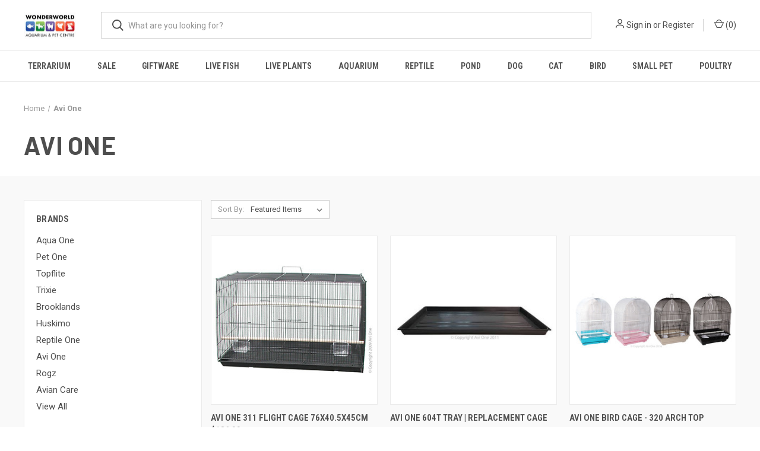

--- FILE ---
content_type: text/html; charset=UTF-8
request_url: https://wonderworldpetcentre.co.nz/avi-one/
body_size: 20285
content:


<!DOCTYPE html>
<html class="no-js" lang="en">
    <head>
        <title>Avi One Products - Wonderworld Aquarium &amp; Pet Centre</title>
        <link rel="dns-prefetch preconnect" href="https://cdn11.bigcommerce.com/s-8r0r4h3bz" crossorigin><link rel="dns-prefetch preconnect" href="https://fonts.googleapis.com/" crossorigin><link rel="dns-prefetch preconnect" href="https://fonts.gstatic.com/" crossorigin>
        <meta name="keywords" content="Aquariums, filters, fish, bearded dragons, blue tongue lizard,  whistling tree frogs, cockateils, budgies, finches, canaries, rosa bourkes, turtles, goldfish, tropical,  rabbits, guinea pigs, rats, rabbit food, guinea pig food, fish flakes, fish pellets, aquascaping, aqua one, VIV, 2HR aquarist, APT, Opticlear Aquariums, Blue Planet aquariums, Reptile One, Avi One, Pet One, Pond one, Pond fountains, pond filters, pond pumps, Brilliance 150, brilliance 180, aquael, viv, week aqua, aqua one, fluval, "><meta name="description" content="Enhance your bird&#039;s life with Avi One accessories. Find toys, perches, and feeders to keep them entertained and active"><link rel='canonical' href='https://wonderworldpetcentre.co.nz/avi-one/' /><meta name='platform' content='bigcommerce.stencil' />
        
                <link rel="next" href="/avi-one/?page&#x3D;2">


        <link href="https://cdn11.bigcommerce.com/s-8r0r4h3bz/product_images/favicon-32x32.png?t&#x3D;1677998893" rel="shortcut icon">
        <meta name="viewport" content="width=device-width, initial-scale=1, maximum-scale=1">

        <script nonce="">
            document.documentElement.className = document.documentElement.className.replace('no-js', 'js');
        </script>

        <script nonce="">
    function browserSupportsAllFeatures() {
        return window.Promise
            && window.fetch
            && window.URL
            && window.URLSearchParams
            && window.WeakMap
            // object-fit support
            && ('objectFit' in document.documentElement.style);
    }

    function loadScript(src) {
        var js = document.createElement('script');
        js.src = src;
        js.onerror = function () {
            console.error('Failed to load polyfill script ' + src);
        };
        document.head.appendChild(js);
    }

    if (!browserSupportsAllFeatures()) {
        loadScript('https://cdn11.bigcommerce.com/s-8r0r4h3bz/stencil/fca74150-f0a6-013d-e67b-2e9e31b90141/dist/theme-bundle.polyfills.js');
    }
</script>
        <script nonce="">window.consentManagerTranslations = `{"locale":"en","locales":{"consent_manager.data_collection_warning":"en","consent_manager.accept_all_cookies":"en","consent_manager.gdpr_settings":"en","consent_manager.data_collection_preferences":"en","consent_manager.manage_data_collection_preferences":"en","consent_manager.use_data_by_cookies":"en","consent_manager.data_categories_table":"en","consent_manager.allow":"en","consent_manager.accept":"en","consent_manager.deny":"en","consent_manager.dismiss":"en","consent_manager.reject_all":"en","consent_manager.category":"en","consent_manager.purpose":"en","consent_manager.functional_category":"en","consent_manager.functional_purpose":"en","consent_manager.analytics_category":"en","consent_manager.analytics_purpose":"en","consent_manager.targeting_category":"en","consent_manager.advertising_category":"en","consent_manager.advertising_purpose":"en","consent_manager.essential_category":"en","consent_manager.esential_purpose":"en","consent_manager.yes":"en","consent_manager.no":"en","consent_manager.not_available":"en","consent_manager.cancel":"en","consent_manager.save":"en","consent_manager.back_to_preferences":"en","consent_manager.close_without_changes":"en","consent_manager.unsaved_changes":"en","consent_manager.by_using":"en","consent_manager.agree_on_data_collection":"en","consent_manager.change_preferences":"en","consent_manager.cancel_dialog_title":"en","consent_manager.privacy_policy":"en","consent_manager.allow_category_tracking":"en","consent_manager.disallow_category_tracking":"en"},"translations":{"consent_manager.data_collection_warning":"We use cookies (and other similar technologies) to collect data to improve your shopping experience.","consent_manager.accept_all_cookies":"Accept All Cookies","consent_manager.gdpr_settings":"Settings","consent_manager.data_collection_preferences":"Website Data Collection Preferences","consent_manager.manage_data_collection_preferences":"Manage Website Data Collection Preferences","consent_manager.use_data_by_cookies":" uses data collected by cookies and JavaScript libraries to improve your shopping experience.","consent_manager.data_categories_table":"The table below outlines how we use this data by category. To opt out of a category of data collection, select 'No' and save your preferences.","consent_manager.allow":"Allow","consent_manager.accept":"Accept","consent_manager.deny":"Deny","consent_manager.dismiss":"Dismiss","consent_manager.reject_all":"Reject all","consent_manager.category":"Category","consent_manager.purpose":"Purpose","consent_manager.functional_category":"Functional","consent_manager.functional_purpose":"Enables enhanced functionality, such as videos and live chat. If you do not allow these, then some or all of these functions may not work properly.","consent_manager.analytics_category":"Analytics","consent_manager.analytics_purpose":"Provide statistical information on site usage, e.g., web analytics so we can improve this website over time.","consent_manager.targeting_category":"Targeting","consent_manager.advertising_category":"Advertising","consent_manager.advertising_purpose":"Used to create profiles or personalize content to enhance your shopping experience.","consent_manager.essential_category":"Essential","consent_manager.esential_purpose":"Essential for the site and any requested services to work, but do not perform any additional or secondary function.","consent_manager.yes":"Yes","consent_manager.no":"No","consent_manager.not_available":"N/A","consent_manager.cancel":"Cancel","consent_manager.save":"Save","consent_manager.back_to_preferences":"Back to Preferences","consent_manager.close_without_changes":"You have unsaved changes to your data collection preferences. Are you sure you want to close without saving?","consent_manager.unsaved_changes":"You have unsaved changes","consent_manager.by_using":"By using our website, you're agreeing to our","consent_manager.agree_on_data_collection":"By using our website, you're agreeing to the collection of data as described in our ","consent_manager.change_preferences":"You can change your preferences at any time","consent_manager.cancel_dialog_title":"Are you sure you want to cancel?","consent_manager.privacy_policy":"Privacy Policy","consent_manager.allow_category_tracking":"Allow [CATEGORY_NAME] tracking","consent_manager.disallow_category_tracking":"Disallow [CATEGORY_NAME] tracking"}}`;</script>

        <script nonce="">
            window.lazySizesConfig = window.lazySizesConfig || {};
            window.lazySizesConfig.loadMode = 1;
        </script>
        <script nonce="" async src="https://cdn11.bigcommerce.com/s-8r0r4h3bz/stencil/fca74150-f0a6-013d-e67b-2e9e31b90141/dist/theme-bundle.head_async.js"></script>
        
        <link href="https://fonts.googleapis.com/css?family=Roboto+Condensed:400,600%7CRoboto:400,700%7CBarlow:700&display=block" rel="stylesheet">
        
        <link rel="preload" href="https://cdn11.bigcommerce.com/s-8r0r4h3bz/stencil/fca74150-f0a6-013d-e67b-2e9e31b90141/dist/theme-bundle.font.js" as="script">
        <script nonce="" async src="https://cdn11.bigcommerce.com/s-8r0r4h3bz/stencil/fca74150-f0a6-013d-e67b-2e9e31b90141/dist/theme-bundle.font.js"></script>

        <link data-stencil-stylesheet href="https://cdn11.bigcommerce.com/s-8r0r4h3bz/stencil/fca74150-f0a6-013d-e67b-2e9e31b90141/css/theme-090f6d70-ccdb-013e-816c-2282c30e4d5e.css" rel="stylesheet">

        <!-- Start Tracking Code for analytics_facebook -->

<script>
!function(f,b,e,v,n,t,s){if(f.fbq)return;n=f.fbq=function(){n.callMethod?n.callMethod.apply(n,arguments):n.queue.push(arguments)};if(!f._fbq)f._fbq=n;n.push=n;n.loaded=!0;n.version='2.0';n.queue=[];t=b.createElement(e);t.async=!0;t.src=v;s=b.getElementsByTagName(e)[0];s.parentNode.insertBefore(t,s)}(window,document,'script','https://connect.facebook.net/en_US/fbevents.js');

fbq('set', 'autoConfig', 'false', '176437164594967');
fbq('dataProcessingOptions', ['LDU'], 0, 0);
fbq('init', '176437164594967', {"external_id":"9da28616-58d7-42d0-a720-712414e66c43"});
fbq('set', 'agent', 'bigcommerce', '176437164594967');

function trackEvents() {
    var pathName = window.location.pathname;

    fbq('track', 'PageView', {}, "");

    // Search events start -- only fire if the shopper lands on the /search.php page
    if (pathName.indexOf('/search.php') === 0 && getUrlParameter('search_query')) {
        fbq('track', 'Search', {
            content_type: 'product_group',
            content_ids: [],
            search_string: getUrlParameter('search_query')
        });
    }
    // Search events end

    // Wishlist events start -- only fire if the shopper attempts to add an item to their wishlist
    if (pathName.indexOf('/wishlist.php') === 0 && getUrlParameter('added_product_id')) {
        fbq('track', 'AddToWishlist', {
            content_type: 'product_group',
            content_ids: []
        });
    }
    // Wishlist events end

    // Lead events start -- only fire if the shopper subscribes to newsletter
    if (pathName.indexOf('/subscribe.php') === 0 && getUrlParameter('result') === 'success') {
        fbq('track', 'Lead', {});
    }
    // Lead events end

    // Registration events start -- only fire if the shopper registers an account
    if (pathName.indexOf('/login.php') === 0 && getUrlParameter('action') === 'account_created') {
        fbq('track', 'CompleteRegistration', {}, "");
    }
    // Registration events end

    

    function getUrlParameter(name) {
        var cleanName = name.replace(/[\[]/, '\[').replace(/[\]]/, '\]');
        var regex = new RegExp('[\?&]' + cleanName + '=([^&#]*)');
        var results = regex.exec(window.location.search);
        return results === null ? '' : decodeURIComponent(results[1].replace(/\+/g, ' '));
    }
}

if (window.addEventListener) {
    window.addEventListener("load", trackEvents, false)
}
</script>
<noscript><img height="1" width="1" style="display:none" alt="null" src="https://www.facebook.com/tr?id=176437164594967&ev=PageView&noscript=1&a=plbigcommerce1.2&eid="/></noscript>

<!-- End Tracking Code for analytics_facebook -->

<!-- Start Tracking Code for analytics_googleanalytics -->

<meta name="google-site-verification" content="mn90Ibm0jSAFHmejKT0XdscKqryYG_96gWC-4A59zCU" />

<!-- End Tracking Code for analytics_googleanalytics -->

<!-- Start Tracking Code for analytics_googleanalytics4 -->

<script data-cfasync="false" src="https://cdn11.bigcommerce.com/shared/js/google_analytics4_bodl_subscribers-358423becf5d870b8b603a81de597c10f6bc7699.js" integrity="sha256-gtOfJ3Avc1pEE/hx6SKj/96cca7JvfqllWA9FTQJyfI=" crossorigin="anonymous"></script>
<script data-cfasync="false">
  (function () {
    window.dataLayer = window.dataLayer || [];

    function gtag(){
        dataLayer.push(arguments);
    }

    function initGA4(event) {
         function setupGtag() {
            function configureGtag() {
                gtag('js', new Date());
                gtag('set', 'developer_id.dMjk3Nj', true);
                gtag('config', 'G-E5F4G0S7HZ');
            }

            var script = document.createElement('script');

            script.src = 'https://www.googletagmanager.com/gtag/js?id=G-E5F4G0S7HZ';
            script.async = true;
            script.onload = configureGtag;

            document.head.appendChild(script);
        }

        setupGtag();

        if (typeof subscribeOnBodlEvents === 'function') {
            subscribeOnBodlEvents('G-E5F4G0S7HZ', false);
        }

        window.removeEventListener(event.type, initGA4);
    }

    

    var eventName = document.readyState === 'complete' ? 'consentScriptsLoaded' : 'DOMContentLoaded';
    window.addEventListener(eventName, initGA4, false);
  })()
</script>

<!-- End Tracking Code for analytics_googleanalytics4 -->

<!-- Start Tracking Code for analytics_siteverification -->

<meta name="facebook-domain-verification" content="89k7csrlhz4bdn1vlw1cwjbabyib0u" />

<!-- End Tracking Code for analytics_siteverification -->

<!-- Start Tracking Code for analytics_visualwebsiteoptimizer -->

<!-- Messenger Chat plugin Code -->
    <div id="fb-root"></div>

    <!-- Your Chat plugin code -->
    <div id="fb-customer-chat" class="fb-customerchat">
    </div>

    <script>
      var chatbox = document.getElementById('fb-customer-chat');
      chatbox.setAttribute("page_id", "157145424448414");
      chatbox.setAttribute("attribution", "biz_inbox");

      window.fbAsyncInit = function() {
        FB.init({
          xfbml            : true,
          version          : 'v12.0'
        });
      };

      (function(d, s, id) {
        var js, fjs = d.getElementsByTagName(s)[0];
        if (d.getElementById(id)) return;
        js = d.createElement(s); js.id = id;
        js.src = 'https://connect.facebook.net/en_US/sdk/xfbml.customerchat.js';
        fjs.parentNode.insertBefore(js, fjs);
      }(document, 'script', 'facebook-jssdk'));
    </script>

<!-- End Tracking Code for analytics_visualwebsiteoptimizer -->


<script type="text/javascript" src="https://checkout-sdk.bigcommerce.com/v1/loader.js" defer ></script>
<script type="text/javascript">
var BCData = {};
</script>

 <script data-cfasync="false" src="https://microapps.bigcommerce.com/bodl-events/1.9.4/index.js" integrity="sha256-Y0tDj1qsyiKBRibKllwV0ZJ1aFlGYaHHGl/oUFoXJ7Y=" nonce="" crossorigin="anonymous"></script>
 <script data-cfasync="false" nonce="">

 (function() {
    function decodeBase64(base64) {
       const text = atob(base64);
       const length = text.length;
       const bytes = new Uint8Array(length);
       for (let i = 0; i < length; i++) {
          bytes[i] = text.charCodeAt(i);
       }
       const decoder = new TextDecoder();
       return decoder.decode(bytes);
    }
    window.bodl = JSON.parse(decodeBase64("[base64]"));
 })()

 </script>

<script nonce="">
(function () {
    var xmlHttp = new XMLHttpRequest();

    xmlHttp.open('POST', 'https://bes.gcp.data.bigcommerce.com/nobot');
    xmlHttp.setRequestHeader('Content-Type', 'application/json');
    xmlHttp.send('{"store_id":"1001967822","timezone_offset":"13.0","timestamp":"2026-01-16T12:17:54.25499500Z","visit_id":"6aab74fb-3050-46d2-ba2a-57a085ced895","channel_id":1}');
})();
</script>

        

        <script nonce="">
            var theme_settings = {
                show_fast_cart: true,
                linksPerCol: 10,
            };
        </script>

        <link rel="preload" href="https://cdn11.bigcommerce.com/s-8r0r4h3bz/stencil/fca74150-f0a6-013d-e67b-2e9e31b90141/dist/theme-bundle.main.js" as="script">
    </head>
    <body>
        <svg data-src="https://cdn11.bigcommerce.com/s-8r0r4h3bz/stencil/fca74150-f0a6-013d-e67b-2e9e31b90141/img/icon-sprite.svg" class="icons-svg-sprite"></svg>

        <header class="header" role="banner">
    <a href="#" class="mobileMenu-toggle" data-mobile-menu-toggle="menu">
        <span class="mobileMenu-toggleIcon"></span>
    </a>

    <div class="header-logo--wrap">
        <div class="header-logo">
            
            <div class="logo-and-toggle">
                <div class="desktopMenu-toggle">
                    <a href="javascript:void(0);" class="mobileMenu-toggle">
                        <span class="mobileMenu-toggleIcon"></span>
                    </a>
                </div>
                
                    <div class="logo-wrap"><a href="https://wonderworldpetcentre.co.nz/" class="header-logo__link" data-header-logo-link>
        <div class="header-logo-image-container">
            <img class="header-logo-image"
                 src="https://cdn11.bigcommerce.com/s-8r0r4h3bz/images/stencil/100x45/wonderworld_logo_1677996171__47065.original.jpg"
                 srcset="https://cdn11.bigcommerce.com/s-8r0r4h3bz/images/stencil/100x45/wonderworld_logo_1677996171__47065.original.jpg 1x, https://cdn11.bigcommerce.com/s-8r0r4h3bz/images/stencil/200x90/wonderworld_logo_1677996171__47065.original.jpg 2x"
                 alt="Wonderworld Aquarium &amp; Pet Centre"
                 title="Wonderworld Aquarium &amp; Pet Centre">
        </div>
</a>
</div>
            </div>
            
            <div class="quickSearchWrap" id="quickSearch" aria-hidden="true" tabindex="-1" data-prevent-quick-search-close>
                <div>
    <!-- snippet location forms_search -->
    <form class="form" action="/search.php">
        <fieldset class="form-fieldset">
            <div class="form-field">
                <label class="is-srOnly" for="search_query">Search</label>
                <input class="form-input" data-search-quick name="search_query" id="search_query" data-error-message="Search field cannot be empty." placeholder="What are you looking for?" autocomplete="off">
                <button type="submit" class="form-button">
                    <i class="icon" aria-hidden="true">
                        <svg><use xlink:href="#icon-search" /></svg>
                    </i>
                </button>
            </div>
        </fieldset>
    </form>
    <section class="quickSearchResults" data-bind="html: results"></section>
    <p role="status"
       aria-live="polite"
       class="aria-description--hidden"
       data-search-aria-message-predefined-text="product results for"
    ></p>
</div>
            </div>
            <div class="navUser-wrap">
                <nav class="navUser">
    <ul class="navUser-section navUser-section--alt">
        <li class="navUser-item navUser-item--account">
            <i class="icon" aria-hidden="true">
                <svg><use xlink:href="#icon-user" /></svg>
            </i>
                <a class="navUser-action"
                   href="/login.php"
                   aria-label="Sign in"
                >
                    Sign in
                </a>
                    <span>or</span> <a class="navUser-action" href="/login.php?action&#x3D;create_account">Register</a>
        </li>
                <li class="navUser-item navUser-item--mobile-search">
            <i class="icon" aria-hidden="true">
                <svg><use xlink:href="#icon-search" /></svg>
            </i>
        </li>
        <li class="navUser-item navUser-item--cart">
            <a
                class="navUser-action"
                data-cart-preview
                data-dropdown="cart-preview-dropdown"
                data-options="align:right"
                href="/cart.php"
                aria-label="Cart with 0 items"
            >
                <i class="icon" aria-hidden="true">
                    <svg><use xlink:href="#icon-cart" /></svg>
                </i>
                (<span class=" cart-quantity"></span>)
            </a>

            <div class="dropdown-menu" id="cart-preview-dropdown" data-dropdown-content aria-hidden="true"></div>
        </li>
    </ul>
</nav>
            </div>
        </div>
    </div>

    <div class="navPages-container" id="menu" data-menu>
        <span class="mobile-closeNav">
    <i class="icon" aria-hidden="true">
        <svg><use xlink:href="#icon-close-large" /></svg>
    </i>
    close
</span>
<nav class="navPages">
    <ul class="navPages-list navPages-list--user 5765697a656e20596f756e67">
            <li class="navPages-item">
                <i class="icon" aria-hidden="true">
                    <svg><use xlink:href="#icon-user" /></svg>
                </i>
                <a class="navPages-action" href="/login.php">Sign in</a>
                    or
                    <a class="navPages-action"
                       href="/login.php?action&#x3D;create_account"
                       aria-label="Register"
                    >
                        Register
                    </a>
            </li>
    </ul>
    <ul class="navPages-list navPages-mega navPages-mainNav">
            <li class="navPages-item">
                <a class="navPages-action"
   href="https://wonderworldpetcentre.co.nz/terrarium/"
   aria-label="Terrarium"
>
    Terrarium
</a>
            </li>
            <li class="navPages-item">
                <a class="navPages-action has-subMenu"
   href="https://wonderworldpetcentre.co.nz/sale/"
   data-collapsible="navPages-601"
>
    Sale
    <i class="icon navPages-action-moreIcon" aria-hidden="true">
        <svg><use xlink:href="#icon-chevron-down" /></svg>
    </i>
</a>
<div class="column-menu navPage-subMenu" id="navPages-601" aria-hidden="true" tabindex="-1">
    <ul class="navPage-subMenu-list">
            <li class="navPage-subMenu-item">
                <i class="icon navPages-action-moreIcon" aria-hidden="true"><svg><use xlink:href="#icon-chevron-right" /></svg></i>
                <a class="navPage-subMenu-action navPages-action" href="https://wonderworldpetcentre.co.nz/sale/30-off/">30% OFF</a>
                
            </li>
            <li class="navPage-subMenu-item">
                <i class="icon navPages-action-moreIcon" aria-hidden="true"><svg><use xlink:href="#icon-chevron-right" /></svg></i>
                <a class="navPage-subMenu-action navPages-action" href="https://wonderworldpetcentre.co.nz/sale/50-off/">50% OFF</a>
                
            </li>
    </ul>
</div>
            </li>
            <li class="navPages-item">
                <a class="navPages-action has-subMenu"
   href="https://wonderworldpetcentre.co.nz/giftware/"
   data-collapsible="navPages-506"
>
    Giftware
    <i class="icon navPages-action-moreIcon" aria-hidden="true">
        <svg><use xlink:href="#icon-chevron-down" /></svg>
    </i>
</a>
<div class="column-menu navPage-subMenu" id="navPages-506" aria-hidden="true" tabindex="-1">
    <ul class="navPage-subMenu-list">
            <li class="navPage-subMenu-item">
                <i class="icon navPages-action-moreIcon" aria-hidden="true"><svg><use xlink:href="#icon-chevron-right" /></svg></i>
                <a class="navPage-subMenu-action navPages-action" href="https://wonderworldpetcentre.co.nz/miscellaneous/book-marks/">Book Marks</a>
                
            </li>
            <li class="navPage-subMenu-item">
                <i class="icon navPages-action-moreIcon" aria-hidden="true"><svg><use xlink:href="#icon-chevron-right" /></svg></i>
                <a class="navPage-subMenu-action navPages-action" href="https://wonderworldpetcentre.co.nz/giftware/christmas-decorations/">Christmas Decorations</a>
                
            </li>
            <li class="navPage-subMenu-item">
                <i class="icon navPages-action-moreIcon" aria-hidden="true"><svg><use xlink:href="#icon-chevron-right" /></svg></i>
                <a class="navPage-subMenu-action navPages-action" href="https://wonderworldpetcentre.co.nz/giftware/mugs/">Mugs</a>
                
            </li>
            <li class="navPage-subMenu-item">
                <i class="icon navPages-action-moreIcon" aria-hidden="true"><svg><use xlink:href="#icon-chevron-right" /></svg></i>
                <a class="navPage-subMenu-action navPages-action" href="https://wonderworldpetcentre.co.nz/giftware/plushies/">Plushies</a>
                
            </li>
    </ul>
</div>
            </li>
            <li class="navPages-item">
                <a class="navPages-action has-subMenu"
   href="https://wonderworldpetcentre.co.nz/fish/live-fish/"
   data-collapsible="navPages-122"
>
    Live Fish
    <i class="icon navPages-action-moreIcon" aria-hidden="true">
        <svg><use xlink:href="#icon-chevron-down" /></svg>
    </i>
</a>
<div class="column-menu navPage-subMenu" id="navPages-122" aria-hidden="true" tabindex="-1">
    <ul class="navPage-subMenu-list">
            <li class="navPage-subMenu-item">
                <i class="icon navPages-action-moreIcon" aria-hidden="true"><svg><use xlink:href="#icon-chevron-right" /></svg></i>
                <a class="navPage-subMenu-action navPages-action" href="https://wonderworldpetcentre.co.nz/live-fish/live-fish-shipping/">Live Fish Shipping</a>
                
            </li>
            <li class="navPage-subMenu-item">
                <i class="icon navPages-action-moreIcon" aria-hidden="true"><svg><use xlink:href="#icon-chevron-right" /></svg></i>
                <a class="navPage-subMenu-action navPages-action" href="https://wonderworldpetcentre.co.nz/fish/live-fish/tropical/african-cichlids/">African Cichlids</a>
                
            </li>
            <li class="navPage-subMenu-item">
                <i class="icon navPages-action-moreIcon" aria-hidden="true"><svg><use xlink:href="#icon-chevron-right" /></svg></i>
                <a class="navPage-subMenu-action navPages-action" href="https://wonderworldpetcentre.co.nz/fish/live-fish/american-cichlids/">American Cichlids</a>
                
            </li>
            <li class="navPage-subMenu-item">
                <i class="icon navPages-action-moreIcon" aria-hidden="true"><svg><use xlink:href="#icon-chevron-right" /></svg></i>
                <a class="navPage-subMenu-action navPages-action" href="https://wonderworldpetcentre.co.nz/fish/live-fish/angelfish-discus/">Angelfish &amp; Discus</a>
                
            </li>
            <li class="navPage-subMenu-item">
                <i class="icon navPages-action-moreIcon" aria-hidden="true"><svg><use xlink:href="#icon-chevron-right" /></svg></i>
                <a class="navPage-subMenu-action navPages-action" href="https://wonderworldpetcentre.co.nz/fish/live-fish/tropical/barbs-rasboras/">Barbs &amp; Rasboras</a>
                
            </li>
            <li class="navPage-subMenu-item">
                <i class="icon navPages-action-moreIcon" aria-hidden="true"><svg><use xlink:href="#icon-chevron-right" /></svg></i>
                <a class="navPage-subMenu-action navPages-action" href="https://wonderworldpetcentre.co.nz/fish/live-fish/tropical/bettas/">Bettas</a>
                
            </li>
            <li class="navPage-subMenu-item">
                <i class="icon navPages-action-moreIcon" aria-hidden="true"><svg><use xlink:href="#icon-chevron-right" /></svg></i>
                <a class="navPage-subMenu-action navPages-action" href="https://wonderworldpetcentre.co.nz/fish/live-fish/tropical/catfish/">Catfish</a>
                
            </li>
            <li class="navPage-subMenu-item">
                <i class="icon navPages-action-moreIcon" aria-hidden="true"><svg><use xlink:href="#icon-chevron-right" /></svg></i>
                <a class="navPage-subMenu-action navPages-action" href="https://wonderworldpetcentre.co.nz/fish/live-fish/tropical/corydoras/">Corydoras</a>
                
            </li>
            <li class="navPage-subMenu-item">
                <i class="icon navPages-action-moreIcon" aria-hidden="true"><svg><use xlink:href="#icon-chevron-right" /></svg></i>
                <a class="navPage-subMenu-action navPages-action" href="https://wonderworldpetcentre.co.nz/fish/live-fish/tropical/danios-minnows/">Danios &amp; Minnows</a>
                
            </li>
            <li class="navPage-subMenu-item">
                <i class="icon navPages-action-moreIcon" aria-hidden="true"><svg><use xlink:href="#icon-chevron-right" /></svg></i>
                <a class="navPage-subMenu-action navPages-action" href="https://wonderworldpetcentre.co.nz/live-fish/dwarf-cichlids/">Dwarf Cichlids</a>
                
            </li>
            <li class="navPage-subMenu-item">
                <i class="icon navPages-action-moreIcon" aria-hidden="true"><svg><use xlink:href="#icon-chevron-right" /></svg></i>
                <a class="navPage-subMenu-action navPages-action" href="https://wonderworldpetcentre.co.nz/fish/live-fish/tropical/gouramis/">Gouramis</a>
                
            </li>
            <li class="navPage-subMenu-item">
                <i class="icon navPages-action-moreIcon" aria-hidden="true"><svg><use xlink:href="#icon-chevron-right" /></svg></i>
                <a class="navPage-subMenu-action navPages-action" href="https://wonderworldpetcentre.co.nz/live-fish/killifish/">Killifish</a>
                
            </li>
            <li class="navPage-subMenu-item">
                <i class="icon navPages-action-moreIcon" aria-hidden="true"><svg><use xlink:href="#icon-chevron-right" /></svg></i>
                <a class="navPage-subMenu-action navPages-action" href="https://wonderworldpetcentre.co.nz/fish/live-fish/tropical/livebearers/">Livebearers</a>
                
            </li>
            <li class="navPage-subMenu-item">
                <i class="icon navPages-action-moreIcon" aria-hidden="true"><svg><use xlink:href="#icon-chevron-right" /></svg></i>
                <a class="navPage-subMenu-action navPages-action" href="https://wonderworldpetcentre.co.nz/fish/live-fish/tropical/loaches/">Loaches</a>
                
            </li>
            <li class="navPage-subMenu-item">
                <i class="icon navPages-action-moreIcon" aria-hidden="true"><svg><use xlink:href="#icon-chevron-right" /></svg></i>
                <a class="navPage-subMenu-action navPages-action" href="https://wonderworldpetcentre.co.nz/fish/live-fish/tropical/oddballs/">Oddballs</a>
                
            </li>
            <li class="navPage-subMenu-item">
                <i class="icon navPages-action-moreIcon" aria-hidden="true"><svg><use xlink:href="#icon-chevron-right" /></svg></i>
                <a class="navPage-subMenu-action navPages-action" href="https://wonderworldpetcentre.co.nz/fish/live-fish/tropical/plecos-ancistrus/">Plecos &amp; Ancistrus</a>
                
            </li>
            <li class="navPage-subMenu-item">
                <i class="icon navPages-action-moreIcon" aria-hidden="true"><svg><use xlink:href="#icon-chevron-right" /></svg></i>
                <a class="navPage-subMenu-action navPages-action" href="https://wonderworldpetcentre.co.nz/fish/live-fish/tropical/rainbows/">Rainbows</a>
                
            </li>
            <li class="navPage-subMenu-item">
                <i class="icon navPages-action-moreIcon" aria-hidden="true"><svg><use xlink:href="#icon-chevron-right" /></svg></i>
                <a class="navPage-subMenu-action navPages-action" href="https://wonderworldpetcentre.co.nz/fish/live-fish/tropical/sharks-foxes/">Sharks &amp; Foxes</a>
                
            </li>
            <li class="navPage-subMenu-item">
                <i class="icon navPages-action-moreIcon" aria-hidden="true"><svg><use xlink:href="#icon-chevron-right" /></svg></i>
                <a class="navPage-subMenu-action navPages-action" href="https://wonderworldpetcentre.co.nz/fish/live-fish/tropical/tetras/">Tetras</a>
                
            </li>
            <li class="navPage-subMenu-item">
                <i class="icon navPages-action-moreIcon" aria-hidden="true"><svg><use xlink:href="#icon-chevron-right" /></svg></i>
                <a class="navPage-subMenu-action navPages-action" href="https://wonderworldpetcentre.co.nz/live-fish/goldfish/">Goldfish</a>
                    <i class="icon navPages-action-moreIcon navPages-action-closed" aria-hidden="true"><svg><use xlink:href="#icon-plus" /></svg></i>
                    <i class="icon navPages-action-moreIcon navPages-action-open" aria-hidden="true"><svg><use xlink:href="#icon-minus" /></svg></i>
                
            </li>
                    <li class="navPage-childList-item">
                        <a class="navPage-childList-action navPages-action" href="https://wonderworldpetcentre.co.nz/live-fish/goldfish/tadpoles/">Tadpoles</a>
                    </li>
            <li class="navPage-subMenu-item">
                <i class="icon navPages-action-moreIcon" aria-hidden="true"><svg><use xlink:href="#icon-chevron-right" /></svg></i>
                <a class="navPage-subMenu-action navPages-action" href="https://wonderworldpetcentre.co.nz/fish/live-fish/cold-water/snails/">Snails</a>
                
            </li>
    </ul>
</div>
            </li>
            <li class="navPages-item">
                <a class="navPages-action"
   href="https://wonderworldpetcentre.co.nz/fish/plants-plant-care/Live-plants/"
   aria-label="Live Plants"
>
    Live Plants
</a>
            </li>
            <li class="navPages-item">
                <a class="navPages-action has-subMenu"
   href="https://wonderworldpetcentre.co.nz/aquarium/"
   data-collapsible="navPages-27"
>
    Aquarium
    <i class="icon navPages-action-moreIcon" aria-hidden="true">
        <svg><use xlink:href="#icon-chevron-down" /></svg>
    </i>
</a>
<div class="column-menu navPage-subMenu" id="navPages-27" aria-hidden="true" tabindex="-1">
    <ul class="navPage-subMenu-list">
            <li class="navPage-subMenu-item">
                <i class="icon navPages-action-moreIcon" aria-hidden="true"><svg><use xlink:href="#icon-chevron-right" /></svg></i>
                <a class="navPage-subMenu-action navPages-action" href="https://wonderworldpetcentre.co.nz/aquarium/shipping-accessories/">Shipping Accessories</a>
                
            </li>
            <li class="navPage-subMenu-item">
                <i class="icon navPages-action-moreIcon" aria-hidden="true"><svg><use xlink:href="#icon-chevron-right" /></svg></i>
                <a class="navPage-subMenu-action navPages-action" href="https://wonderworldpetcentre.co.nz/aeration/">Aeration</a>
                    <i class="icon navPages-action-moreIcon navPages-action-closed" aria-hidden="true"><svg><use xlink:href="#icon-plus" /></svg></i>
                    <i class="icon navPages-action-moreIcon navPages-action-open" aria-hidden="true"><svg><use xlink:href="#icon-minus" /></svg></i>
                
            </li>
                    <li class="navPage-childList-item">
                        <a class="navPage-childList-action navPages-action" href="https://wonderworldpetcentre.co.nz/fish/aeration/accessories/">Accessories</a>
                    </li>
                    <li class="navPage-childList-item">
                        <a class="navPage-childList-action navPages-action" href="https://wonderworldpetcentre.co.nz/fish/aeration/air-pumps/">Air Pumps</a>
                    </li>
                    <li class="navPage-childList-item">
                        <a class="navPage-childList-action navPages-action" href="https://wonderworldpetcentre.co.nz/fish/aeration/oxygen-blocks/">Oxygen Blocks</a>
                    </li>
            <li class="navPage-subMenu-item">
                <i class="icon navPages-action-moreIcon" aria-hidden="true"><svg><use xlink:href="#icon-chevron-right" /></svg></i>
                <a class="navPage-subMenu-action navPages-action" href="https://wonderworldpetcentre.co.nz/fish/breeding-supplies/">Breeding Supplies</a>
                    <i class="icon navPages-action-moreIcon navPages-action-closed" aria-hidden="true"><svg><use xlink:href="#icon-plus" /></svg></i>
                    <i class="icon navPages-action-moreIcon navPages-action-open" aria-hidden="true"><svg><use xlink:href="#icon-minus" /></svg></i>
                
            </li>
                    <li class="navPage-childList-item">
                        <a class="navPage-childList-action navPages-action" href="https://wonderworldpetcentre.co.nz/fish/breeding-supplies/air-filters/">Air Filters</a>
                    </li>
                    <li class="navPage-childList-item">
                        <a class="navPage-childList-action navPages-action" href="https://wonderworldpetcentre.co.nz/fish/breeding-supplies/artemia-brine-shrimp-supplies/">Artemia / Brine Shrimp Supplies</a>
                    </li>
                    <li class="navPage-childList-item">
                        <a class="navPage-childList-action navPages-action" href="https://wonderworldpetcentre.co.nz/fish/breeding-supplies/botanicals/">Botanicals</a>
                    </li>
                    <li class="navPage-childList-item">
                        <a class="navPage-childList-action navPages-action" href="https://wonderworldpetcentre.co.nz">Breeding Nets &amp; Boxes</a>
                    </li>
                    <li class="navPage-childList-item">
                        <a class="navPage-childList-action navPages-action" href="https://wonderworldpetcentre.co.nz/fish/breeding-supplies/caves-and-ornaments/">Caves and Ornaments</a>
                    </li>
                    <li class="navPage-childList-item">
                        <a class="navPage-childList-action navPages-action" href="https://wonderworldpetcentre.co.nz/fish/breeding-supplies/egg-tumblers/">Egg Tumblers</a>
                    </li>
            <li class="navPage-subMenu-item">
                <i class="icon navPages-action-moreIcon" aria-hidden="true"><svg><use xlink:href="#icon-chevron-right" /></svg></i>
                <a class="navPage-subMenu-action navPages-action" href="https://wonderworldpetcentre.co.nz/fish/decor/">Decor</a>
                    <i class="icon navPages-action-moreIcon navPages-action-closed" aria-hidden="true"><svg><use xlink:href="#icon-plus" /></svg></i>
                    <i class="icon navPages-action-moreIcon navPages-action-open" aria-hidden="true"><svg><use xlink:href="#icon-minus" /></svg></i>
                
            </li>
                    <li class="navPage-childList-item">
                        <a class="navPage-childList-action navPages-action" href="https://wonderworldpetcentre.co.nz/fish/decor/artificial-plants/">Artificial Plants</a>
                    </li>
                    <li class="navPage-childList-item">
                        <a class="navPage-childList-action navPages-action" href="https://wonderworldpetcentre.co.nz/fish/decor/backgrounds/">Backgrounds</a>
                    </li>
                    <li class="navPage-childList-item">
                        <a class="navPage-childList-action navPages-action" href="https://wonderworldpetcentre.co.nz/fish/decor/botanicals/">Botanicals</a>
                    </li>
                    <li class="navPage-childList-item">
                        <a class="navPage-childList-action navPages-action" href="https://wonderworldpetcentre.co.nz/fish/decor/driftwood/">Driftwood</a>
                    </li>
                    <li class="navPage-childList-item">
                        <a class="navPage-childList-action navPages-action" href="https://wonderworldpetcentre.co.nz/fish/decor/gravel--sand/">Gravel &amp; Sand</a>
                    </li>
                    <li class="navPage-childList-item">
                        <a class="navPage-childList-action navPages-action" href="https://wonderworldpetcentre.co.nz/fish/decor/ornaments/">Ornaments</a>
                    </li>
                    <li class="navPage-childList-item">
                        <a class="navPage-childList-action navPages-action" href="https://wonderworldpetcentre.co.nz/fish/decor/rocks/">Rocks</a>
                    </li>
            <li class="navPage-subMenu-item">
                <i class="icon navPages-action-moreIcon" aria-hidden="true"><svg><use xlink:href="#icon-chevron-right" /></svg></i>
                <a class="navPage-subMenu-action navPages-action" href="https://wonderworldpetcentre.co.nz/fish/filtration/">Filtration</a>
                    <i class="icon navPages-action-moreIcon navPages-action-closed" aria-hidden="true"><svg><use xlink:href="#icon-plus" /></svg></i>
                    <i class="icon navPages-action-moreIcon navPages-action-open" aria-hidden="true"><svg><use xlink:href="#icon-minus" /></svg></i>
                
            </li>
                    <li class="navPage-childList-item">
                        <a class="navPage-childList-action navPages-action" href="https://wonderworldpetcentre.co.nz/fish/filtration/external/">External</a>
                    </li>
                    <li class="navPage-childList-item">
                        <a class="navPage-childList-action navPages-action" href="https://wonderworldpetcentre.co.nz/fish/filtration/filter-media/">Filter Media</a>
                    </li>
                    <li class="navPage-childList-item">
                        <a class="navPage-childList-action navPages-action" href="https://wonderworldpetcentre.co.nz/fish/filtration/fountain-pumps/">Fountain Pumps</a>
                    </li>
                    <li class="navPage-childList-item">
                        <a class="navPage-childList-action navPages-action" href="https://wonderworldpetcentre.co.nz/fish/filtration/internal/">Internal</a>
                    </li>
                    <li class="navPage-childList-item">
                        <a class="navPage-childList-action navPages-action" href="https://wonderworldpetcentre.co.nz/fish/filtration/pond/">Pond</a>
                    </li>
                    <li class="navPage-childList-item">
                        <a class="navPage-childList-action navPages-action" href="https://wonderworldpetcentre.co.nz/fish/filtration/spare-parts/">Spare Parts</a>
                    </li>
                    <li class="navPage-childList-item">
                        <a class="navPage-childList-action navPages-action" href="https://wonderworldpetcentre.co.nz/fish/filtration/sponge-filters/">Sponge Filters</a>
                    </li>
                    <li class="navPage-childList-item">
                        <a class="navPage-childList-action navPages-action" href="https://wonderworldpetcentre.co.nz/fish/filtration/uv-clarifers/">Uv Clarifers</a>
                    </li>
            <li class="navPage-subMenu-item">
                <i class="icon navPages-action-moreIcon" aria-hidden="true"><svg><use xlink:href="#icon-chevron-right" /></svg></i>
                <a class="navPage-subMenu-action navPages-action" href="https://wonderworldpetcentre.co.nz/fish/food/">Food</a>
                    <i class="icon navPages-action-moreIcon navPages-action-closed" aria-hidden="true"><svg><use xlink:href="#icon-plus" /></svg></i>
                    <i class="icon navPages-action-moreIcon navPages-action-open" aria-hidden="true"><svg><use xlink:href="#icon-minus" /></svg></i>
                
            </li>
                    <li class="navPage-childList-item">
                        <a class="navPage-childList-action navPages-action" href="https://wonderworldpetcentre.co.nz/fish/food/dry-food/">Dry Food</a>
                    </li>
                    <li class="navPage-childList-item">
                        <a class="navPage-childList-action navPages-action" href="https://wonderworldpetcentre.co.nz/fish/food/frozen-food/">Frozen Food</a>
                    </li>
                    <li class="navPage-childList-item">
                        <a class="navPage-childList-action navPages-action" href="https://wonderworldpetcentre.co.nz/fish/food/gel-food/">Gel Food</a>
                    </li>
                    <li class="navPage-childList-item">
                        <a class="navPage-childList-action navPages-action" href="https://wonderworldpetcentre.co.nz/fish/food/automatic-feeders-holiday-blocks/">Holiday Feeders</a>
                    </li>
                    <li class="navPage-childList-item">
                        <a class="navPage-childList-action navPages-action" href="https://wonderworldpetcentre.co.nz/fish/food/pond/">Pond</a>
                    </li>
                    <li class="navPage-childList-item">
                        <a class="navPage-childList-action navPages-action" href="https://wonderworldpetcentre.co.nz/fish/food/shop-by-brand/">Shop by Brand</a>
                    </li>
            <li class="navPage-subMenu-item">
                <i class="icon navPages-action-moreIcon" aria-hidden="true"><svg><use xlink:href="#icon-chevron-right" /></svg></i>
                <a class="navPage-subMenu-action navPages-action" href="https://wonderworldpetcentre.co.nz/fish/health-wellbeing/">Health &amp; Wellbeing</a>
                    <i class="icon navPages-action-moreIcon navPages-action-closed" aria-hidden="true"><svg><use xlink:href="#icon-plus" /></svg></i>
                    <i class="icon navPages-action-moreIcon navPages-action-open" aria-hidden="true"><svg><use xlink:href="#icon-minus" /></svg></i>
                
            </li>
                    <li class="navPage-childList-item">
                        <a class="navPage-childList-action navPages-action" href="https://wonderworldpetcentre.co.nz/fish/health-wellbeing/biological-supplements/">Biological Supplements</a>
                    </li>
                    <li class="navPage-childList-item">
                        <a class="navPage-childList-action navPages-action" href="https://wonderworldpetcentre.co.nz">pH &amp; Buffers</a>
                    </li>
                    <li class="navPage-childList-item">
                        <a class="navPage-childList-action navPages-action" href="https://wonderworldpetcentre.co.nz/fish/health-wellbeing/tap-water-conditioners/">Tap Water Conditioners</a>
                    </li>
                    <li class="navPage-childList-item">
                        <a class="navPage-childList-action navPages-action" href="https://wonderworldpetcentre.co.nz/fish/health-wellbeing/water-treatments-medications/">Water Treatments &amp; Medications</a>
                    </li>
            <li class="navPage-subMenu-item">
                <i class="icon navPages-action-moreIcon" aria-hidden="true"><svg><use xlink:href="#icon-chevron-right" /></svg></i>
                <a class="navPage-subMenu-action navPages-action" href="https://wonderworldpetcentre.co.nz/heating/">Heating</a>
                    <i class="icon navPages-action-moreIcon navPages-action-closed" aria-hidden="true"><svg><use xlink:href="#icon-plus" /></svg></i>
                    <i class="icon navPages-action-moreIcon navPages-action-open" aria-hidden="true"><svg><use xlink:href="#icon-minus" /></svg></i>
                
            </li>
                    <li class="navPage-childList-item">
                        <a class="navPage-childList-action navPages-action" href="https://wonderworldpetcentre.co.nz/fish/heating/heaters/">Heaters</a>
                    </li>
                    <li class="navPage-childList-item">
                        <a class="navPage-childList-action navPages-action" href="https://wonderworldpetcentre.co.nz/fish/heating/thermometers-accessories/">Thermometers &amp; Accessories</a>
                    </li>
            <li class="navPage-subMenu-item">
                <i class="icon navPages-action-moreIcon" aria-hidden="true"><svg><use xlink:href="#icon-chevron-right" /></svg></i>
                <a class="navPage-subMenu-action navPages-action" href="https://wonderworldpetcentre.co.nz/fish/housing/">Housing</a>
                    <i class="icon navPages-action-moreIcon navPages-action-closed" aria-hidden="true"><svg><use xlink:href="#icon-plus" /></svg></i>
                    <i class="icon navPages-action-moreIcon navPages-action-open" aria-hidden="true"><svg><use xlink:href="#icon-minus" /></svg></i>
                
            </li>
                    <li class="navPage-childList-item">
                        <a class="navPage-childList-action navPages-action" href="https://wonderworldpetcentre.co.nz/fish/housing/aquariums/">Aquariums</a>
                    </li>
                    <li class="navPage-childList-item">
                        <a class="navPage-childList-action navPages-action" href="https://wonderworldpetcentre.co.nz/fish/housing/breeding-traps/">Breeding Traps</a>
                    </li>
                    <li class="navPage-childList-item">
                        <a class="navPage-childList-action navPages-action" href="https://wonderworldpetcentre.co.nz/fish/housing/stands/">Stands</a>
                    </li>
            <li class="navPage-subMenu-item">
                <i class="icon navPages-action-moreIcon" aria-hidden="true"><svg><use xlink:href="#icon-chevron-right" /></svg></i>
                <a class="navPage-subMenu-action navPages-action" href="https://wonderworldpetcentre.co.nz/lighting/">Lighting</a>
                    <i class="icon navPages-action-moreIcon navPages-action-closed" aria-hidden="true"><svg><use xlink:href="#icon-plus" /></svg></i>
                    <i class="icon navPages-action-moreIcon navPages-action-open" aria-hidden="true"><svg><use xlink:href="#icon-minus" /></svg></i>
                
            </li>
                    <li class="navPage-childList-item">
                        <a class="navPage-childList-action navPages-action" href="https://wonderworldpetcentre.co.nz/fish/lighting/led-lighting/">LED Lighting</a>
                    </li>
                    <li class="navPage-childList-item">
                        <a class="navPage-childList-action navPages-action" href="https://wonderworldpetcentre.co.nz/fish/lighting/spare-parts-strips/">Spare Parts &amp; Strips</a>
                    </li>
                    <li class="navPage-childList-item">
                        <a class="navPage-childList-action navPages-action" href="https://wonderworldpetcentre.co.nz/fish/lighting/tubes-bulbs/">Tubes &amp; Bulbs</a>
                    </li>
            <li class="navPage-subMenu-item">
                <i class="icon navPages-action-moreIcon" aria-hidden="true"><svg><use xlink:href="#icon-chevron-right" /></svg></i>
                <a class="navPage-subMenu-action navPages-action" href="https://wonderworldpetcentre.co.nz/maintenance/">Maintenance</a>
                    <i class="icon navPages-action-moreIcon navPages-action-closed" aria-hidden="true"><svg><use xlink:href="#icon-plus" /></svg></i>
                    <i class="icon navPages-action-moreIcon navPages-action-open" aria-hidden="true"><svg><use xlink:href="#icon-minus" /></svg></i>
                
            </li>
                    <li class="navPage-childList-item">
                        <a class="navPage-childList-action navPages-action" href="https://wonderworldpetcentre.co.nz/fish/maintenance/cleaning/">Cleaning</a>
                    </li>
                    <li class="navPage-childList-item">
                        <a class="navPage-childList-action navPages-action" href="https://wonderworldpetcentre.co.nz/aquarium/maintenance/co2-supplies/">CO2 Supplies</a>
                    </li>
                    <li class="navPage-childList-item">
                        <a class="navPage-childList-action navPages-action" href="https://wonderworldpetcentre.co.nz/fish/maintenance/glass-scrubbers/">Glass Scrubbers</a>
                    </li>
                    <li class="navPage-childList-item">
                        <a class="navPage-childList-action navPages-action" href="https://wonderworldpetcentre.co.nz/fish/maintenance/nets/">Nets</a>
                    </li>
                    <li class="navPage-childList-item">
                        <a class="navPage-childList-action navPages-action" href="https://wonderworldpetcentre.co.nz">Silicone &amp; Glue</a>
                    </li>
                    <li class="navPage-childList-item">
                        <a class="navPage-childList-action navPages-action" href="https://wonderworldpetcentre.co.nz/fish/maintenance/siphons-and-pythons/">Siphons and Pythons</a>
                    </li>
                    <li class="navPage-childList-item">
                        <a class="navPage-childList-action navPages-action" href="https://wonderworldpetcentre.co.nz/fish/maintenance/water-testing/">Water Testing</a>
                    </li>
            <li class="navPage-subMenu-item">
                <i class="icon navPages-action-moreIcon" aria-hidden="true"><svg><use xlink:href="#icon-chevron-right" /></svg></i>
                <a class="navPage-subMenu-action navPages-action" href="https://wonderworldpetcentre.co.nz/fish/plants-plant-care/">Plants &amp; Plant Care</a>
                    <i class="icon navPages-action-moreIcon navPages-action-closed" aria-hidden="true"><svg><use xlink:href="#icon-plus" /></svg></i>
                    <i class="icon navPages-action-moreIcon navPages-action-open" aria-hidden="true"><svg><use xlink:href="#icon-minus" /></svg></i>
                
            </li>
                    <li class="navPage-childList-item">
                        <a class="navPage-childList-action navPages-action" href="https://wonderworldpetcentre.co.nz/aquarium/plants-plant-care/accessories/">Accessories</a>
                    </li>
                    <li class="navPage-childList-item">
                        <a class="navPage-childList-action navPages-action" href="https://wonderworldpetcentre.co.nz/fish/plants-plant-care/aquasoil-plant-gravel/">Aquasoil &amp; Plant Gravel</a>
                    </li>
                    <li class="navPage-childList-item">
                        <a class="navPage-childList-action navPages-action" href="https://wonderworldpetcentre.co.nz/fish/plants-plant-care/co2-supplies/">CO2 Supplies</a>
                    </li>
                    <li class="navPage-childList-item">
                        <a class="navPage-childList-action navPages-action" href="https://wonderworldpetcentre.co.nz/fish/plants-plant-care/fertilisers-root-tabs/">Fertilisers &amp; Root Tabs</a>
                    </li>
                    <li class="navPage-childList-item">
                        <a class="navPage-childList-action navPages-action" href="https://wonderworldpetcentre.co.nz/fish/plants-plant-care/pond-plants/">Pond Plants</a>
                    </li>
    </ul>
</div>
            </li>
            <li class="navPages-item">
                <a class="navPages-action has-subMenu"
   href="https://wonderworldpetcentre.co.nz/reptile/"
   data-collapsible="navPages-30"
>
    Reptile
    <i class="icon navPages-action-moreIcon" aria-hidden="true">
        <svg><use xlink:href="#icon-chevron-down" /></svg>
    </i>
</a>
<div class="column-menu navPage-subMenu" id="navPages-30" aria-hidden="true" tabindex="-1">
    <ul class="navPage-subMenu-list">
            <li class="navPage-subMenu-item">
                <i class="icon navPages-action-moreIcon" aria-hidden="true"><svg><use xlink:href="#icon-chevron-right" /></svg></i>
                <a class="navPage-subMenu-action navPages-action" href="https://wonderworldpetcentre.co.nz/reptile/decor/">Decor</a>
                    <i class="icon navPages-action-moreIcon navPages-action-closed" aria-hidden="true"><svg><use xlink:href="#icon-plus" /></svg></i>
                    <i class="icon navPages-action-moreIcon navPages-action-open" aria-hidden="true"><svg><use xlink:href="#icon-minus" /></svg></i>
                
            </li>
                    <li class="navPage-childList-item">
                        <a class="navPage-childList-action navPages-action" href="https://wonderworldpetcentre.co.nz/reptile/decor/background/">Background</a>
                    </li>
                    <li class="navPage-childList-item">
                        <a class="navPage-childList-action navPages-action" href="https://wonderworldpetcentre.co.nz/reptile/decor/docks/">Docks</a>
                    </li>
                    <li class="navPage-childList-item">
                        <a class="navPage-childList-action navPages-action" href="https://wonderworldpetcentre.co.nz/reptile/decor/hammocks/">Hammocks</a>
                    </li>
                    <li class="navPage-childList-item">
                        <a class="navPage-childList-action navPages-action" href="https://wonderworldpetcentre.co.nz/reptile/decor/hides/">Hides</a>
                    </li>
                    <li class="navPage-childList-item">
                        <a class="navPage-childList-action navPages-action" href="https://wonderworldpetcentre.co.nz/reptile/decor/ornaments/">Ornaments</a>
                    </li>
                    <li class="navPage-childList-item">
                        <a class="navPage-childList-action navPages-action" href="https://wonderworldpetcentre.co.nz/reptile/decor/substrate/">Substrate</a>
                    </li>
            <li class="navPage-subMenu-item">
                <i class="icon navPages-action-moreIcon" aria-hidden="true"><svg><use xlink:href="#icon-chevron-right" /></svg></i>
                <a class="navPage-subMenu-action navPages-action" href="https://wonderworldpetcentre.co.nz/reptile/filtration/">Filtration</a>
                
            </li>
            <li class="navPage-subMenu-item">
                <i class="icon navPages-action-moreIcon" aria-hidden="true"><svg><use xlink:href="#icon-chevron-right" /></svg></i>
                <a class="navPage-subMenu-action navPages-action" href="https://wonderworldpetcentre.co.nz/fish/live-fish/cold-water/tadpoles-and-frogs/">Tadpoles and Frogs</a>
                
            </li>
            <li class="navPage-subMenu-item">
                <i class="icon navPages-action-moreIcon" aria-hidden="true"><svg><use xlink:href="#icon-chevron-right" /></svg></i>
                <a class="navPage-subMenu-action navPages-action" href="https://wonderworldpetcentre.co.nz/fish/live-fish/cold-water/axolotls/">Axolotls</a>
                
            </li>
            <li class="navPage-subMenu-item">
                <i class="icon navPages-action-moreIcon" aria-hidden="true"><svg><use xlink:href="#icon-chevron-right" /></svg></i>
                <a class="navPage-subMenu-action navPages-action" href="https://wonderworldpetcentre.co.nz/reptile/drinkers-feeders/">Drinkers &amp; Feeders</a>
                    <i class="icon navPages-action-moreIcon navPages-action-closed" aria-hidden="true"><svg><use xlink:href="#icon-plus" /></svg></i>
                    <i class="icon navPages-action-moreIcon navPages-action-open" aria-hidden="true"><svg><use xlink:href="#icon-minus" /></svg></i>
                
            </li>
                    <li class="navPage-childList-item">
                        <a class="navPage-childList-action navPages-action" href="https://wonderworldpetcentre.co.nz/reptile/drinkers-feeders/accessories/">Accessories</a>
                    </li>
                    <li class="navPage-childList-item">
                        <a class="navPage-childList-action navPages-action" href="https://wonderworldpetcentre.co.nz/reptile/drinkers-feeders/dishes/">Dishes</a>
                    </li>
            <li class="navPage-subMenu-item">
                <i class="icon navPages-action-moreIcon" aria-hidden="true"><svg><use xlink:href="#icon-chevron-right" /></svg></i>
                <a class="navPage-subMenu-action navPages-action" href="https://wonderworldpetcentre.co.nz/reptile/new-category/">Food</a>
                    <i class="icon navPages-action-moreIcon navPages-action-closed" aria-hidden="true"><svg><use xlink:href="#icon-plus" /></svg></i>
                    <i class="icon navPages-action-moreIcon navPages-action-open" aria-hidden="true"><svg><use xlink:href="#icon-minus" /></svg></i>
                
            </li>
                    <li class="navPage-childList-item">
                        <a class="navPage-childList-action navPages-action" href="https://wonderworldpetcentre.co.nz/reptile/food/dry-food/">Dry Food</a>
                    </li>
                    <li class="navPage-childList-item">
                        <a class="navPage-childList-action navPages-action" href="https://wonderworldpetcentre.co.nz/reptile/food/frozen-food/">Frozen Food</a>
                    </li>
                    <li class="navPage-childList-item">
                        <a class="navPage-childList-action navPages-action" href="https://wonderworldpetcentre.co.nz/reptile/food/gel-food/">Gel Food</a>
                    </li>
                    <li class="navPage-childList-item">
                        <a class="navPage-childList-action navPages-action" href="https://wonderworldpetcentre.co.nz/reptile/food/live-food/">Live Food</a>
                    </li>
                    <li class="navPage-childList-item">
                        <a class="navPage-childList-action navPages-action" href="https://wonderworldpetcentre.co.nz/reptile/food/wet-food/">Wet Food</a>
                    </li>
            <li class="navPage-subMenu-item">
                <i class="icon navPages-action-moreIcon" aria-hidden="true"><svg><use xlink:href="#icon-chevron-right" /></svg></i>
                <a class="navPage-subMenu-action navPages-action" href="https://wonderworldpetcentre.co.nz/health-wellbeing/">Health &amp; Wellbeing</a>
                    <i class="icon navPages-action-moreIcon navPages-action-closed" aria-hidden="true"><svg><use xlink:href="#icon-plus" /></svg></i>
                    <i class="icon navPages-action-moreIcon navPages-action-open" aria-hidden="true"><svg><use xlink:href="#icon-minus" /></svg></i>
                
            </li>
                    <li class="navPage-childList-item">
                        <a class="navPage-childList-action navPages-action" href="https://wonderworldpetcentre.co.nz/reptile/health-wellbeing/supplements/">Supplements</a>
                    </li>
                    <li class="navPage-childList-item">
                        <a class="navPage-childList-action navPages-action" href="https://wonderworldpetcentre.co.nz/reptile/health-wellbeing/treatments/">Treatments</a>
                    </li>
                    <li class="navPage-childList-item">
                        <a class="navPage-childList-action navPages-action" href="https://wonderworldpetcentre.co.nz/reptile/health-wellbeing/water-conditioner/">Water Conditioner</a>
                    </li>
            <li class="navPage-subMenu-item">
                <i class="icon navPages-action-moreIcon" aria-hidden="true"><svg><use xlink:href="#icon-chevron-right" /></svg></i>
                <a class="navPage-subMenu-action navPages-action" href="https://wonderworldpetcentre.co.nz/reptile/heating-lighting/">Heating &amp; Lighting</a>
                    <i class="icon navPages-action-moreIcon navPages-action-closed" aria-hidden="true"><svg><use xlink:href="#icon-plus" /></svg></i>
                    <i class="icon navPages-action-moreIcon navPages-action-open" aria-hidden="true"><svg><use xlink:href="#icon-minus" /></svg></i>
                
            </li>
                    <li class="navPage-childList-item">
                        <a class="navPage-childList-action navPages-action" href="https://wonderworldpetcentre.co.nz/reptile/heating-lighting/accessories/">Accessories</a>
                    </li>
                    <li class="navPage-childList-item">
                        <a class="navPage-childList-action navPages-action" href="https://wonderworldpetcentre.co.nz/reptile/heating-lighting/heating/">Heating</a>
                    </li>
                    <li class="navPage-childList-item">
                        <a class="navPage-childList-action navPages-action" href="https://wonderworldpetcentre.co.nz/reptile/heating-lighting/lighting/">Lighting</a>
                    </li>
            <li class="navPage-subMenu-item">
                <i class="icon navPages-action-moreIcon" aria-hidden="true"><svg><use xlink:href="#icon-chevron-right" /></svg></i>
                <a class="navPage-subMenu-action navPages-action" href="https://wonderworldpetcentre.co.nz/reptile/housing/">Housing</a>
                
            </li>
            <li class="navPage-subMenu-item">
                <i class="icon navPages-action-moreIcon" aria-hidden="true"><svg><use xlink:href="#icon-chevron-right" /></svg></i>
                <a class="navPage-subMenu-action navPages-action" href="https://wonderworldpetcentre.co.nz/reptile/live-reptiles/">Live Reptiles</a>
                
            </li>
            <li class="navPage-subMenu-item">
                <i class="icon navPages-action-moreIcon" aria-hidden="true"><svg><use xlink:href="#icon-chevron-right" /></svg></i>
                <a class="navPage-subMenu-action navPages-action" href="https://wonderworldpetcentre.co.nz/reptile/live-turtles/">Live Turtles</a>
                
            </li>
    </ul>
</div>
            </li>
            <li class="navPages-item">
                <a class="navPages-action has-subMenu"
   href="https://wonderworldpetcentre.co.nz/fish/pond/"
   data-collapsible="navPages-513"
>
    Pond
    <i class="icon navPages-action-moreIcon" aria-hidden="true">
        <svg><use xlink:href="#icon-chevron-down" /></svg>
    </i>
</a>
<div class="column-menu navPage-subMenu" id="navPages-513" aria-hidden="true" tabindex="-1">
    <ul class="navPage-subMenu-list">
            <li class="navPage-subMenu-item">
                <i class="icon navPages-action-moreIcon" aria-hidden="true"><svg><use xlink:href="#icon-chevron-right" /></svg></i>
                <a class="navPage-subMenu-action navPages-action" href="https://wonderworldpetcentre.co.nz/pond/decor/">Decor</a>
                    <i class="icon navPages-action-moreIcon navPages-action-closed" aria-hidden="true"><svg><use xlink:href="#icon-plus" /></svg></i>
                    <i class="icon navPages-action-moreIcon navPages-action-open" aria-hidden="true"><svg><use xlink:href="#icon-minus" /></svg></i>
                
            </li>
                    <li class="navPage-childList-item">
                        <a class="navPage-childList-action navPages-action" href="https://wonderworldpetcentre.co.nz/pond/decor/substrate/">Substrate</a>
                    </li>
            <li class="navPage-subMenu-item">
                <i class="icon navPages-action-moreIcon" aria-hidden="true"><svg><use xlink:href="#icon-chevron-right" /></svg></i>
                <a class="navPage-subMenu-action navPages-action" href="https://wonderworldpetcentre.co.nz/fish/pond/fish/">Fish</a>
                
            </li>
            <li class="navPage-subMenu-item">
                <i class="icon navPages-action-moreIcon" aria-hidden="true"><svg><use xlink:href="#icon-chevron-right" /></svg></i>
                <a class="navPage-subMenu-action navPages-action" href="https://wonderworldpetcentre.co.nz/fish/pond/food/">Food</a>
                
            </li>
            <li class="navPage-subMenu-item">
                <i class="icon navPages-action-moreIcon" aria-hidden="true"><svg><use xlink:href="#icon-chevron-right" /></svg></i>
                <a class="navPage-subMenu-action navPages-action" href="https://wonderworldpetcentre.co.nz/fish/pond/plant-baskets/">Plant Baskets</a>
                
            </li>
            <li class="navPage-subMenu-item">
                <i class="icon navPages-action-moreIcon" aria-hidden="true"><svg><use xlink:href="#icon-chevron-right" /></svg></i>
                <a class="navPage-subMenu-action navPages-action" href="https://wonderworldpetcentre.co.nz/pond/pond-liners/">Pond Liners</a>
                
            </li>
            <li class="navPage-subMenu-item">
                <i class="icon navPages-action-moreIcon" aria-hidden="true"><svg><use xlink:href="#icon-chevron-right" /></svg></i>
                <a class="navPage-subMenu-action navPages-action" href="https://wonderworldpetcentre.co.nz/fish/pond/pumps-filters/">Pumps &amp; Filters</a>
                
            </li>
            <li class="navPage-subMenu-item">
                <i class="icon navPages-action-moreIcon" aria-hidden="true"><svg><use xlink:href="#icon-chevron-right" /></svg></i>
                <a class="navPage-subMenu-action navPages-action" href="https://wonderworldpetcentre.co.nz/fish/pond/spare-parts/">Spare Parts</a>
                
            </li>
            <li class="navPage-subMenu-item">
                <i class="icon navPages-action-moreIcon" aria-hidden="true"><svg><use xlink:href="#icon-chevron-right" /></svg></i>
                <a class="navPage-subMenu-action navPages-action" href="https://wonderworldpetcentre.co.nz/fish/pond/treatments-additives/">Treatments &amp; Additives</a>
                
            </li>
            <li class="navPage-subMenu-item">
                <i class="icon navPages-action-moreIcon" aria-hidden="true"><svg><use xlink:href="#icon-chevron-right" /></svg></i>
                <a class="navPage-subMenu-action navPages-action" href="https://wonderworldpetcentre.co.nz/fish/pond/uv-clarifiers-bulbs/">UV Clarifiers &amp; Bulbs</a>
                
            </li>
    </ul>
</div>
            </li>
            <li class="navPages-item">
                <a class="navPages-action has-subMenu"
   href="https://wonderworldpetcentre.co.nz/dog/"
   data-collapsible="navPages-25"
>
    Dog
    <i class="icon navPages-action-moreIcon" aria-hidden="true">
        <svg><use xlink:href="#icon-chevron-down" /></svg>
    </i>
</a>
<div class="column-menu navPage-subMenu" id="navPages-25" aria-hidden="true" tabindex="-1">
    <ul class="navPage-subMenu-list">
            <li class="navPage-subMenu-item">
                <i class="icon navPages-action-moreIcon" aria-hidden="true"><svg><use xlink:href="#icon-chevron-right" /></svg></i>
                <a class="navPage-subMenu-action navPages-action" href="https://wonderworldpetcentre.co.nz/dog/clean-up/">Clean Up</a>
                    <i class="icon navPages-action-moreIcon navPages-action-closed" aria-hidden="true"><svg><use xlink:href="#icon-plus" /></svg></i>
                    <i class="icon navPages-action-moreIcon navPages-action-open" aria-hidden="true"><svg><use xlink:href="#icon-minus" /></svg></i>
                
            </li>
                    <li class="navPage-childList-item">
                        <a class="navPage-childList-action navPages-action" href="https://wonderworldpetcentre.co.nz/dog/clean-up/indoor/">Indoor</a>
                    </li>
                    <li class="navPage-childList-item">
                        <a class="navPage-childList-action navPages-action" href="https://wonderworldpetcentre.co.nz/dog/clean-up/outdoor/">Outdoor</a>
                    </li>
                    <li class="navPage-childList-item">
                        <a class="navPage-childList-action navPages-action" href="https://wonderworldpetcentre.co.nz/dog/clean-up/toileting/">Toileting</a>
                    </li>
                    <li class="navPage-childList-item">
                        <a class="navPage-childList-action navPages-action" href="https://wonderworldpetcentre.co.nz/dog/clean-up/waste-control/">Waste Control</a>
                    </li>
            <li class="navPage-subMenu-item">
                <i class="icon navPages-action-moreIcon" aria-hidden="true"><svg><use xlink:href="#icon-chevron-right" /></svg></i>
                <a class="navPage-subMenu-action navPages-action" href="https://wonderworldpetcentre.co.nz/dog/clothing/">Clothing</a>
                    <i class="icon navPages-action-moreIcon navPages-action-closed" aria-hidden="true"><svg><use xlink:href="#icon-plus" /></svg></i>
                    <i class="icon navPages-action-moreIcon navPages-action-open" aria-hidden="true"><svg><use xlink:href="#icon-minus" /></svg></i>
                
            </li>
                    <li class="navPage-childList-item">
                        <a class="navPage-childList-action navPages-action" href="https://wonderworldpetcentre.co.nz/dog/clothing/accessories/">Accessories</a>
                    </li>
                    <li class="navPage-childList-item">
                        <a class="navPage-childList-action navPages-action" href="https://wonderworldpetcentre.co.nz/dog/clothing/boots/">Boots</a>
                    </li>
                    <li class="navPage-childList-item">
                        <a class="navPage-childList-action navPages-action" href="https://wonderworldpetcentre.co.nz/dog/clothing/calming/">Calming</a>
                    </li>
                    <li class="navPage-childList-item">
                        <a class="navPage-childList-action navPages-action" href="https://wonderworldpetcentre.co.nz/dog/clothing/coats/">Coats</a>
                    </li>
                    <li class="navPage-childList-item">
                        <a class="navPage-childList-action navPages-action" href="https://wonderworldpetcentre.co.nz/dog/clothing/hoodies/">Hoodies</a>
                    </li>
                    <li class="navPage-childList-item">
                        <a class="navPage-childList-action navPages-action" href="https://wonderworldpetcentre.co.nz/dog/clothing/jumpers/">Jumpers</a>
                    </li>
                    <li class="navPage-childList-item">
                        <a class="navPage-childList-action navPages-action" href="https://wonderworldpetcentre.co.nz/dog/clothing/pants/">Pants</a>
                    </li>
                    <li class="navPage-childList-item">
                        <a class="navPage-childList-action navPages-action" href="https://wonderworldpetcentre.co.nz/dog/clothing/reflective/">Reflective</a>
                    </li>
                    <li class="navPage-childList-item">
                        <a class="navPage-childList-action navPages-action" href="https://wonderworldpetcentre.co.nz/dog/clothing/vest/">Vest</a>
                    </li>
            <li class="navPage-subMenu-item">
                <i class="icon navPages-action-moreIcon" aria-hidden="true"><svg><use xlink:href="#icon-chevron-right" /></svg></i>
                <a class="navPage-subMenu-action navPages-action" href="https://wonderworldpetcentre.co.nz/drinkers-feeders/">Drinkers &amp; Feeders</a>
                    <i class="icon navPages-action-moreIcon navPages-action-closed" aria-hidden="true"><svg><use xlink:href="#icon-plus" /></svg></i>
                    <i class="icon navPages-action-moreIcon navPages-action-open" aria-hidden="true"><svg><use xlink:href="#icon-minus" /></svg></i>
                
            </li>
                    <li class="navPage-childList-item">
                        <a class="navPage-childList-action navPages-action" href="https://wonderworldpetcentre.co.nz/dog/drinkers-feeders/accessories/">Accessories</a>
                    </li>
                    <li class="navPage-childList-item">
                        <a class="navPage-childList-action navPages-action" href="https://wonderworldpetcentre.co.nz/dog/drinkers-feeders/beco/">Beco</a>
                    </li>
                    <li class="navPage-childList-item">
                        <a class="navPage-childList-action navPages-action" href="https://wonderworldpetcentre.co.nz/dog/drinkers-feeders/ceramic/">Ceramic</a>
                    </li>
                    <li class="navPage-childList-item">
                        <a class="navPage-childList-action navPages-action" href="https://wonderworldpetcentre.co.nz/dog/drinkers-feeders/drinkers/">Drinkers</a>
                    </li>
                    <li class="navPage-childList-item">
                        <a class="navPage-childList-action navPages-action" href="https://wonderworldpetcentre.co.nz/dog/drinkers-feeders/feeders/">Feeders</a>
                    </li>
                    <li class="navPage-childList-item">
                        <a class="navPage-childList-action navPages-action" href="https://wonderworldpetcentre.co.nz/dog/drinkers-feeders/fountains/">Fountains</a>
                    </li>
                    <li class="navPage-childList-item">
                        <a class="navPage-childList-action navPages-action" href="https://wonderworldpetcentre.co.nz/dog/drinkers-feeders/melamine/">Melamine</a>
                    </li>
                    <li class="navPage-childList-item">
                        <a class="navPage-childList-action navPages-action" href="https://wonderworldpetcentre.co.nz/dog/drinkers-feeders/plastic/">Plastic</a>
                    </li>
                    <li class="navPage-childList-item">
                        <a class="navPage-childList-action navPages-action" href="https://wonderworldpetcentre.co.nz/dog/drinkers-feeders/slow-feed/">Slow Feed</a>
                    </li>
                    <li class="navPage-childList-item">
                        <a class="navPage-childList-action navPages-action" href="https://wonderworldpetcentre.co.nz/dog/drinkers-feeders/spare-parts-replacements/">Spare Parts &amp; Replacements</a>
                    </li>
                    <li class="navPage-childList-item">
                        <a class="navPage-childList-action navPages-action" href="https://wonderworldpetcentre.co.nz/dog/drinkers-feeders/stainless-steel/">Stainless Steel</a>
                    </li>
            <li class="navPage-subMenu-item">
                <i class="icon navPages-action-moreIcon" aria-hidden="true"><svg><use xlink:href="#icon-chevron-right" /></svg></i>
                <a class="navPage-subMenu-action navPages-action" href="https://wonderworldpetcentre.co.nz/dog/food/">Food</a>
                    <i class="icon navPages-action-moreIcon navPages-action-closed" aria-hidden="true"><svg><use xlink:href="#icon-plus" /></svg></i>
                    <i class="icon navPages-action-moreIcon navPages-action-open" aria-hidden="true"><svg><use xlink:href="#icon-minus" /></svg></i>
                
            </li>
                    <li class="navPage-childList-item">
                        <a class="navPage-childList-action navPages-action" href="https://wonderworldpetcentre.co.nz/dog/food/dry-food/">Dry Food</a>
                    </li>
                    <li class="navPage-childList-item">
                        <a class="navPage-childList-action navPages-action" href="https://wonderworldpetcentre.co.nz/dog/food/frozen/">Frozen</a>
                    </li>
                    <li class="navPage-childList-item">
                        <a class="navPage-childList-action navPages-action" href="https://wonderworldpetcentre.co.nz/dog/food/raw-food/">Raw Food</a>
                    </li>
                    <li class="navPage-childList-item">
                        <a class="navPage-childList-action navPages-action" href="https://wonderworldpetcentre.co.nz/dog/food/topper/">Topper</a>
                    </li>
                    <li class="navPage-childList-item">
                        <a class="navPage-childList-action navPages-action" href="https://wonderworldpetcentre.co.nz/dog/food/wet-food/">Wet Food</a>
                    </li>
                    <li class="navPage-childList-item">
                        <a class="navPage-childList-action navPages-action" href="https://wonderworldpetcentre.co.nz/dog/treats/">Treats</a>
                    </li>
                    <li class="navPage-childList-item">
                        <a class="navPage-childList-action navPages-action" href="https://wonderworldpetcentre.co.nz/dog/food/accessories/">Accessories</a>
                    </li>
            <li class="navPage-subMenu-item">
                <i class="icon navPages-action-moreIcon" aria-hidden="true"><svg><use xlink:href="#icon-chevron-right" /></svg></i>
                <a class="navPage-subMenu-action navPages-action" href="https://wonderworldpetcentre.co.nz/dog/grooming/">Grooming</a>
                    <i class="icon navPages-action-moreIcon navPages-action-closed" aria-hidden="true"><svg><use xlink:href="#icon-plus" /></svg></i>
                    <i class="icon navPages-action-moreIcon navPages-action-open" aria-hidden="true"><svg><use xlink:href="#icon-minus" /></svg></i>
                
            </li>
                    <li class="navPage-childList-item">
                        <a class="navPage-childList-action navPages-action" href="https://wonderworldpetcentre.co.nz/dog/grooming/brushes-combs/">Brushes &amp; Combs</a>
                    </li>
                    <li class="navPage-childList-item">
                        <a class="navPage-childList-action navPages-action" href="https://wonderworldpetcentre.co.nz/dog/grooming/clippers/">Clippers</a>
                    </li>
                    <li class="navPage-childList-item">
                        <a class="navPage-childList-action navPages-action" href="https://wonderworldpetcentre.co.nz/dog/grooming/cologne/">Cologne</a>
                    </li>
                    <li class="navPage-childList-item">
                        <a class="navPage-childList-action navPages-action" href="https://wonderworldpetcentre.co.nz/dog/grooming/conditioners/">Conditioners</a>
                    </li>
                    <li class="navPage-childList-item">
                        <a class="navPage-childList-action navPages-action" href="https://wonderworldpetcentre.co.nz/dog/grooming/detangling-spray/">Detangling Spray</a>
                    </li>
                    <li class="navPage-childList-item">
                        <a class="navPage-childList-action navPages-action" href="https://wonderworldpetcentre.co.nz/dog/grooming/dog-grooming-service/">Dog Grooming Service</a>
                    </li>
                    <li class="navPage-childList-item">
                        <a class="navPage-childList-action navPages-action" href="https://wonderworldpetcentre.co.nz/dog/grooming/new-category/">Nail Clippers</a>
                    </li>
                    <li class="navPage-childList-item">
                        <a class="navPage-childList-action navPages-action" href="https://wonderworldpetcentre.co.nz/dog/grooming/nail-clipping-service/">Nail Clipping Service</a>
                    </li>
                    <li class="navPage-childList-item">
                        <a class="navPage-childList-action navPages-action" href="https://wonderworldpetcentre.co.nz/dog/grooming/shampoo/">Shampoo</a>
                    </li>
                    <li class="navPage-childList-item">
                        <a class="navPage-childList-action navPages-action" href="https://wonderworldpetcentre.co.nz/dog/grooming/soap/">Soap</a>
                    </li>
                    <li class="navPage-childList-item">
                        <a class="navPage-childList-action navPages-action" href="https://wonderworldpetcentre.co.nz/dog/grooming/brushes/">Tools</a>
                    </li>
                    <li class="navPage-childList-item">
                        <a class="navPage-childList-action navPages-action" href="https://wonderworldpetcentre.co.nz/dog/grooming/towels/">Towels</a>
                    </li>
            <li class="navPage-subMenu-item">
                <i class="icon navPages-action-moreIcon" aria-hidden="true"><svg><use xlink:href="#icon-chevron-right" /></svg></i>
                <a class="navPage-subMenu-action navPages-action" href="https://wonderworldpetcentre.co.nz/dog/health-wellbeing/">Health &amp; Wellbeing</a>
                    <i class="icon navPages-action-moreIcon navPages-action-closed" aria-hidden="true"><svg><use xlink:href="#icon-plus" /></svg></i>
                    <i class="icon navPages-action-moreIcon navPages-action-open" aria-hidden="true"><svg><use xlink:href="#icon-minus" /></svg></i>
                
            </li>
                    <li class="navPage-childList-item">
                        <a class="navPage-childList-action navPages-action" href="https://wonderworldpetcentre.co.nz/dog/health-wellbeing/ointment/">Ointment</a>
                    </li>
                    <li class="navPage-childList-item">
                        <a class="navPage-childList-action navPages-action" href="https://wonderworldpetcentre.co.nz/dog/health-wellbeing/shampoo/">Shampoo</a>
                    </li>
                    <li class="navPage-childList-item">
                        <a class="navPage-childList-action navPages-action" href="https://wonderworldpetcentre.co.nz/dog/health-wellbeing/spray/">Spray</a>
                    </li>
                    <li class="navPage-childList-item">
                        <a class="navPage-childList-action navPages-action" href="https://wonderworldpetcentre.co.nz/dog/health-wellbeing/suppliments/">Suppliments</a>
                    </li>
                    <li class="navPage-childList-item">
                        <a class="navPage-childList-action navPages-action" href="https://wonderworldpetcentre.co.nz/dog/health-wellbeing/dental/">Dental</a>
                    </li>
                    <li class="navPage-childList-item">
                        <a class="navPage-childList-action navPages-action" href="https://wonderworldpetcentre.co.nz/dog/flea-tick-worm/">Flea, Tick &amp; Worm</a>
                    </li>
            <li class="navPage-subMenu-item">
                <i class="icon navPages-action-moreIcon" aria-hidden="true"><svg><use xlink:href="#icon-chevron-right" /></svg></i>
                <a class="navPage-subMenu-action navPages-action" href="https://wonderworldpetcentre.co.nz/housing/">Housing</a>
                
            </li>
            <li class="navPage-subMenu-item">
                <i class="icon navPages-action-moreIcon" aria-hidden="true"><svg><use xlink:href="#icon-chevron-right" /></svg></i>
                <a class="navPage-subMenu-action navPages-action" href="https://wonderworldpetcentre.co.nz/dog/signs/">Signs</a>
                
            </li>
            <li class="navPage-subMenu-item">
                <i class="icon navPages-action-moreIcon" aria-hidden="true"><svg><use xlink:href="#icon-chevron-right" /></svg></i>
                <a class="navPage-subMenu-action navPages-action" href="https://wonderworldpetcentre.co.nz/dog/teathering/">Tethering</a>
                    <i class="icon navPages-action-moreIcon navPages-action-closed" aria-hidden="true"><svg><use xlink:href="#icon-plus" /></svg></i>
                    <i class="icon navPages-action-moreIcon navPages-action-open" aria-hidden="true"><svg><use xlink:href="#icon-minus" /></svg></i>
                
            </li>
                    <li class="navPage-childList-item">
                        <a class="navPage-childList-action navPages-action" href="https://wonderworldpetcentre.co.nz/dog/tethering/accessories/">Accessories</a>
                    </li>
                    <li class="navPage-childList-item">
                        <a class="navPage-childList-action navPages-action" href="https://wonderworldpetcentre.co.nz/dog/tethering/check-chains/">Check Chains</a>
                    </li>
                    <li class="navPage-childList-item">
                        <a class="navPage-childList-action navPages-action" href="https://wonderworldpetcentre.co.nz/dog/tethering/collars/">Collars</a>
                    </li>
                    <li class="navPage-childList-item">
                        <a class="navPage-childList-action navPages-action" href="https://wonderworldpetcentre.co.nz/dog/tethering/harnesses/">Harnesses</a>
                    </li>
                    <li class="navPage-childList-item">
                        <a class="navPage-childList-action navPages-action" href="https://wonderworldpetcentre.co.nz/dog/tethering/leads/">Leads</a>
                    </li>
                    <li class="navPage-childList-item">
                        <a class="navPage-childList-action navPages-action" href="https://wonderworldpetcentre.co.nz/dog/tethering/muzzles/">Muzzles</a>
                    </li>
                    <li class="navPage-childList-item">
                        <a class="navPage-childList-action navPages-action" href="https://wonderworldpetcentre.co.nz/dog/tethering/retractable-leads/">Retractable Leads</a>
                    </li>
                    <li class="navPage-childList-item">
                        <a class="navPage-childList-action navPages-action" href="https://wonderworldpetcentre.co.nz/dog/tethering/tie-out/">Tie Out</a>
                    </li>
                    <li class="navPage-childList-item">
                        <a class="navPage-childList-action navPages-action" href="https://wonderworldpetcentre.co.nz/dog/tethering/training/">Training</a>
                    </li>
            <li class="navPage-subMenu-item">
                <i class="icon navPages-action-moreIcon" aria-hidden="true"><svg><use xlink:href="#icon-chevron-right" /></svg></i>
                <a class="navPage-subMenu-action navPages-action" href="https://wonderworldpetcentre.co.nz/toys-1/">Toys</a>
                    <i class="icon navPages-action-moreIcon navPages-action-closed" aria-hidden="true"><svg><use xlink:href="#icon-plus" /></svg></i>
                    <i class="icon navPages-action-moreIcon navPages-action-open" aria-hidden="true"><svg><use xlink:href="#icon-minus" /></svg></i>
                
            </li>
                    <li class="navPage-childList-item">
                        <a class="navPage-childList-action navPages-action" href="https://wonderworldpetcentre.co.nz/dog/toys/chew/">Chew</a>
                    </li>
                    <li class="navPage-childList-item">
                        <a class="navPage-childList-action navPages-action" href="https://wonderworldpetcentre.co.nz/dog/toys/enrichment/">Enrichment</a>
                    </li>
                    <li class="navPage-childList-item">
                        <a class="navPage-childList-action navPages-action" href="https://wonderworldpetcentre.co.nz/dog/toys/fabric/">Fabric</a>
                    </li>
                    <li class="navPage-childList-item">
                        <a class="navPage-childList-action navPages-action" href="https://wonderworldpetcentre.co.nz/dog/toys/foam/">Foam</a>
                    </li>
                    <li class="navPage-childList-item">
                        <a class="navPage-childList-action navPages-action" href="https://wonderworldpetcentre.co.nz/dog/toys/launchers/">Launchers</a>
                    </li>
                    <li class="navPage-childList-item">
                        <a class="navPage-childList-action navPages-action" href="https://wonderworldpetcentre.co.nz/dog/toys/plush/">Plush</a>
                    </li>
                    <li class="navPage-childList-item">
                        <a class="navPage-childList-action navPages-action" href="https://wonderworldpetcentre.co.nz/dog/toys/puppy/">Puppy</a>
                    </li>
                    <li class="navPage-childList-item">
                        <a class="navPage-childList-action navPages-action" href="https://wonderworldpetcentre.co.nz/dog/toys/refills/">Refills</a>
                    </li>
                    <li class="navPage-childList-item">
                        <a class="navPage-childList-action navPages-action" href="https://wonderworldpetcentre.co.nz/dog/toys/rope/">Rope</a>
                    </li>
                    <li class="navPage-childList-item">
                        <a class="navPage-childList-action navPages-action" href="https://wonderworldpetcentre.co.nz/dog/toys/rubber/">Rubber</a>
                    </li>
                    <li class="navPage-childList-item">
                        <a class="navPage-childList-action navPages-action" href="https://wonderworldpetcentre.co.nz/dog/toys/stronger-plush/">Stronger Plush</a>
                    </li>
                    <li class="navPage-childList-item">
                        <a class="navPage-childList-action navPages-action" href="https://wonderworldpetcentre.co.nz/dog/toys/throwing-toys/">Throwing Toys</a>
                    </li>
                    <li class="navPage-childList-item">
                        <a class="navPage-childList-action navPages-action" href="https://wonderworldpetcentre.co.nz/dog/toys/tpr/">TPR</a>
                    </li>
            <li class="navPage-subMenu-item">
                <i class="icon navPages-action-moreIcon" aria-hidden="true"><svg><use xlink:href="#icon-chevron-right" /></svg></i>
                <a class="navPage-subMenu-action navPages-action" href="https://wonderworldpetcentre.co.nz/dog/training/">Training</a>
                    <i class="icon navPages-action-moreIcon navPages-action-closed" aria-hidden="true"><svg><use xlink:href="#icon-plus" /></svg></i>
                    <i class="icon navPages-action-moreIcon navPages-action-open" aria-hidden="true"><svg><use xlink:href="#icon-minus" /></svg></i>
                
            </li>
                    <li class="navPage-childList-item">
                        <a class="navPage-childList-action navPages-action" href="https://wonderworldpetcentre.co.nz/dog/training/harness/">Harness</a>
                    </li>
                    <li class="navPage-childList-item">
                        <a class="navPage-childList-action navPages-action" href="https://wonderworldpetcentre.co.nz/dog/training/new-category/">Head Collars</a>
                    </li>
                    <li class="navPage-childList-item">
                        <a class="navPage-childList-action navPages-action" href="https://wonderworldpetcentre.co.nz/dog/training/muzzles/">Muzzles</a>
                    </li>
                    <li class="navPage-childList-item">
                        <a class="navPage-childList-action navPages-action" href="https://wonderworldpetcentre.co.nz/dog/training/treat-holder/">Treat Holder</a>
                    </li>
                    <li class="navPage-childList-item">
                        <a class="navPage-childList-action navPages-action" href="https://wonderworldpetcentre.co.nz/dog/training/whistles/">Whistles</a>
                    </li>
            <li class="navPage-subMenu-item">
                <i class="icon navPages-action-moreIcon" aria-hidden="true"><svg><use xlink:href="#icon-chevron-right" /></svg></i>
                <a class="navPage-subMenu-action navPages-action" href="https://wonderworldpetcentre.co.nz/dog/travel/">Travel</a>
                
            </li>
            <li class="navPage-subMenu-item">
                <i class="icon navPages-action-moreIcon" aria-hidden="true"><svg><use xlink:href="#icon-chevron-right" /></svg></i>
                <a class="navPage-subMenu-action navPages-action" href="https://wonderworldpetcentre.co.nz/dog/bedding/">Bedding</a>
                    <i class="icon navPages-action-moreIcon navPages-action-closed" aria-hidden="true"><svg><use xlink:href="#icon-plus" /></svg></i>
                    <i class="icon navPages-action-moreIcon navPages-action-open" aria-hidden="true"><svg><use xlink:href="#icon-minus" /></svg></i>
                
            </li>
                    <li class="navPage-childList-item">
                        <a class="navPage-childList-action navPages-action" href="https://wonderworldpetcentre.co.nz/dog/bedding/basket-bedding/">Basket Bedding</a>
                    </li>
                    <li class="navPage-childList-item">
                        <a class="navPage-childList-action navPages-action" href="https://wonderworldpetcentre.co.nz/dog/bedding/blankets/">Blankets</a>
                    </li>
                    <li class="navPage-childList-item">
                        <a class="navPage-childList-action navPages-action" href="https://wonderworldpetcentre.co.nz/dog/bedding/calming/">Calming</a>
                    </li>
                    <li class="navPage-childList-item">
                        <a class="navPage-childList-action navPages-action" href="https://wonderworldpetcentre.co.nz/dog/bedding/cooling-mat/">Cooling Mat</a>
                    </li>
                    <li class="navPage-childList-item">
                        <a class="navPage-childList-action navPages-action" href="https://wonderworldpetcentre.co.nz/dog/bedding/covers/">Covers</a>
                    </li>
                    <li class="navPage-childList-item">
                        <a class="navPage-childList-action navPages-action" href="https://wonderworldpetcentre.co.nz/dog/bedding/cushions-mattresses/">Cushions &amp; Mattresses</a>
                    </li>
                    <li class="navPage-childList-item">
                        <a class="navPage-childList-action navPages-action" href="https://wonderworldpetcentre.co.nz/dog/bedding/igloo-cubbies/">Igloo &amp; Cubbies</a>
                    </li>
                    <li class="navPage-childList-item">
                        <a class="navPage-childList-action navPages-action" href="https://wonderworldpetcentre.co.nz/dog/bedding/orthopedic/">Orthopedic</a>
                    </li>
                    <li class="navPage-childList-item">
                        <a class="navPage-childList-action navPages-action" href="https://wonderworldpetcentre.co.nz/dog/bedding/patio/">Patio</a>
                    </li>
                    <li class="navPage-childList-item">
                        <a class="navPage-childList-action navPages-action" href="https://wonderworldpetcentre.co.nz/dog/bedding/round/">Round</a>
                    </li>
    </ul>
</div>
            </li>
            <li class="navPages-item">
                <a class="navPages-action has-subMenu"
   href="https://wonderworldpetcentre.co.nz/cat/"
   data-collapsible="navPages-26"
>
    Cat
    <i class="icon navPages-action-moreIcon" aria-hidden="true">
        <svg><use xlink:href="#icon-chevron-down" /></svg>
    </i>
</a>
<div class="column-menu navPage-subMenu" id="navPages-26" aria-hidden="true" tabindex="-1">
    <ul class="navPage-subMenu-list">
            <li class="navPage-subMenu-item">
                <i class="icon navPages-action-moreIcon" aria-hidden="true"><svg><use xlink:href="#icon-chevron-right" /></svg></i>
                <a class="navPage-subMenu-action navPages-action" href="https://wonderworldpetcentre.co.nz/cat/clean-up/">Clean Up</a>
                    <i class="icon navPages-action-moreIcon navPages-action-closed" aria-hidden="true"><svg><use xlink:href="#icon-plus" /></svg></i>
                    <i class="icon navPages-action-moreIcon navPages-action-open" aria-hidden="true"><svg><use xlink:href="#icon-minus" /></svg></i>
                
            </li>
                    <li class="navPage-childList-item">
                        <a class="navPage-childList-action navPages-action" href="https://wonderworldpetcentre.co.nz/cat/clean-up/liners/">Liners</a>
                    </li>
                    <li class="navPage-childList-item">
                        <a class="navPage-childList-action navPages-action" href="https://wonderworldpetcentre.co.nz/cat/clean-up/litter-tray/">Litter Tray</a>
                    </li>
            <li class="navPage-subMenu-item">
                <i class="icon navPages-action-moreIcon" aria-hidden="true"><svg><use xlink:href="#icon-chevron-right" /></svg></i>
                <a class="navPage-subMenu-action navPages-action" href="https://wonderworldpetcentre.co.nz/cat/clothing/">Clothing</a>
                
            </li>
            <li class="navPage-subMenu-item">
                <i class="icon navPages-action-moreIcon" aria-hidden="true"><svg><use xlink:href="#icon-chevron-right" /></svg></i>
                <a class="navPage-subMenu-action navPages-action" href="https://wonderworldpetcentre.co.nz/cat/doors/">Doors</a>
                
            </li>
            <li class="navPage-subMenu-item">
                <i class="icon navPages-action-moreIcon" aria-hidden="true"><svg><use xlink:href="#icon-chevron-right" /></svg></i>
                <a class="navPage-subMenu-action navPages-action" href="https://wonderworldpetcentre.co.nz/cat/drinkers-feeders/">Drinkers &amp; Feeders</a>
                    <i class="icon navPages-action-moreIcon navPages-action-closed" aria-hidden="true"><svg><use xlink:href="#icon-plus" /></svg></i>
                    <i class="icon navPages-action-moreIcon navPages-action-open" aria-hidden="true"><svg><use xlink:href="#icon-minus" /></svg></i>
                
            </li>
                    <li class="navPage-childList-item">
                        <a class="navPage-childList-action navPages-action" href="https://wonderworldpetcentre.co.nz/cat/drinkers-feeders/accessories/">Accessories</a>
                    </li>
                    <li class="navPage-childList-item">
                        <a class="navPage-childList-action navPages-action" href="https://wonderworldpetcentre.co.nz/cat/drinkers-feeders/beco/">Beco</a>
                    </li>
                    <li class="navPage-childList-item">
                        <a class="navPage-childList-action navPages-action" href="https://wonderworldpetcentre.co.nz/cat/drinkers-feeders/ceramic/">Ceramic</a>
                    </li>
                    <li class="navPage-childList-item">
                        <a class="navPage-childList-action navPages-action" href="https://wonderworldpetcentre.co.nz/cat/drinkers-feeders/drinkers/">Drinkers</a>
                    </li>
                    <li class="navPage-childList-item">
                        <a class="navPage-childList-action navPages-action" href="https://wonderworldpetcentre.co.nz/cat/drinkers-feeders/feeder/">Feeder</a>
                    </li>
                    <li class="navPage-childList-item">
                        <a class="navPage-childList-action navPages-action" href="https://wonderworldpetcentre.co.nz/cat/drinkers-feeders/fountains/">Fountains</a>
                    </li>
                    <li class="navPage-childList-item">
                        <a class="navPage-childList-action navPages-action" href="https://wonderworldpetcentre.co.nz/cat/drinkers-feeders/melamine/">Melamine</a>
                    </li>
                    <li class="navPage-childList-item">
                        <a class="navPage-childList-action navPages-action" href="https://wonderworldpetcentre.co.nz/cat/drinkers-feeders/plastic/">Plastic</a>
                    </li>
                    <li class="navPage-childList-item">
                        <a class="navPage-childList-action navPages-action" href="https://wonderworldpetcentre.co.nz/cat/drinkers-feeders/slow-feed/">Slow Feed</a>
                    </li>
                    <li class="navPage-childList-item">
                        <a class="navPage-childList-action navPages-action" href="https://wonderworldpetcentre.co.nz/cat/drinkers-feeders/spare-parts-replacements/">Spare Parts &amp; Replacements</a>
                    </li>
                    <li class="navPage-childList-item">
                        <a class="navPage-childList-action navPages-action" href="https://wonderworldpetcentre.co.nz/cat/drinkers-feeders/stainless-steel/">Stainless Steel</a>
                    </li>
            <li class="navPage-subMenu-item">
                <i class="icon navPages-action-moreIcon" aria-hidden="true"><svg><use xlink:href="#icon-chevron-right" /></svg></i>
                <a class="navPage-subMenu-action navPages-action" href="https://wonderworldpetcentre.co.nz/cat/flea-tick-worm/">Flea, Tick &amp; Worm</a>
                
            </li>
            <li class="navPage-subMenu-item">
                <i class="icon navPages-action-moreIcon" aria-hidden="true"><svg><use xlink:href="#icon-chevron-right" /></svg></i>
                <a class="navPage-subMenu-action navPages-action" href="https://wonderworldpetcentre.co.nz/cat/food/">Food</a>
                    <i class="icon navPages-action-moreIcon navPages-action-closed" aria-hidden="true"><svg><use xlink:href="#icon-plus" /></svg></i>
                    <i class="icon navPages-action-moreIcon navPages-action-open" aria-hidden="true"><svg><use xlink:href="#icon-minus" /></svg></i>
                
            </li>
                    <li class="navPage-childList-item">
                        <a class="navPage-childList-action navPages-action" href="https://wonderworldpetcentre.co.nz/cat/food/accessories/">Accessories</a>
                    </li>
                    <li class="navPage-childList-item">
                        <a class="navPage-childList-action navPages-action" href="https://wonderworldpetcentre.co.nz/cat/food/dry-food/">Dry Food</a>
                    </li>
                    <li class="navPage-childList-item">
                        <a class="navPage-childList-action navPages-action" href="https://wonderworldpetcentre.co.nz/cat/food/frozen/">Frozen</a>
                    </li>
                    <li class="navPage-childList-item">
                        <a class="navPage-childList-action navPages-action" href="https://wonderworldpetcentre.co.nz/cat/raw-food/">Raw Food</a>
                    </li>
                    <li class="navPage-childList-item">
                        <a class="navPage-childList-action navPages-action" href="https://wonderworldpetcentre.co.nz/cat/food/wet-food/">Wet Food</a>
                    </li>
            <li class="navPage-subMenu-item">
                <i class="icon navPages-action-moreIcon" aria-hidden="true"><svg><use xlink:href="#icon-chevron-right" /></svg></i>
                <a class="navPage-subMenu-action navPages-action" href="https://wonderworldpetcentre.co.nz/grooming/">Grooming</a>
                    <i class="icon navPages-action-moreIcon navPages-action-closed" aria-hidden="true"><svg><use xlink:href="#icon-plus" /></svg></i>
                    <i class="icon navPages-action-moreIcon navPages-action-open" aria-hidden="true"><svg><use xlink:href="#icon-minus" /></svg></i>
                
            </li>
                    <li class="navPage-childList-item">
                        <a class="navPage-childList-action navPages-action" href="https://wonderworldpetcentre.co.nz/cat/grooming/shampoo/">Shampoo</a>
                    </li>
            <li class="navPage-subMenu-item">
                <i class="icon navPages-action-moreIcon" aria-hidden="true"><svg><use xlink:href="#icon-chevron-right" /></svg></i>
                <a class="navPage-subMenu-action navPages-action" href="https://wonderworldpetcentre.co.nz/cat/health-wellbeing/">Health &amp; Wellbeing</a>
                    <i class="icon navPages-action-moreIcon navPages-action-closed" aria-hidden="true"><svg><use xlink:href="#icon-plus" /></svg></i>
                    <i class="icon navPages-action-moreIcon navPages-action-open" aria-hidden="true"><svg><use xlink:href="#icon-minus" /></svg></i>
                
            </li>
                    <li class="navPage-childList-item">
                        <a class="navPage-childList-action navPages-action" href="https://wonderworldpetcentre.co.nz/cat/health-wellbeing/suppliments/">Suppliments</a>
                    </li>
                    <li class="navPage-childList-item">
                        <a class="navPage-childList-action navPages-action" href="https://wonderworldpetcentre.co.nz/cat/health-wellbeing/treatments/">Treatments</a>
                    </li>
            <li class="navPage-subMenu-item">
                <i class="icon navPages-action-moreIcon" aria-hidden="true"><svg><use xlink:href="#icon-chevron-right" /></svg></i>
                <a class="navPage-subMenu-action navPages-action" href="https://wonderworldpetcentre.co.nz/litter/">Litter</a>
                    <i class="icon navPages-action-moreIcon navPages-action-closed" aria-hidden="true"><svg><use xlink:href="#icon-plus" /></svg></i>
                    <i class="icon navPages-action-moreIcon navPages-action-open" aria-hidden="true"><svg><use xlink:href="#icon-minus" /></svg></i>
                
            </li>
                    <li class="navPage-childList-item">
                        <a class="navPage-childList-action navPages-action" href="https://wonderworldpetcentre.co.nz/cat/litter/clumping/">Clumping</a>
                    </li>
                    <li class="navPage-childList-item">
                        <a class="navPage-childList-action navPages-action" href="https://wonderworldpetcentre.co.nz/cat/litter/crystal/">Crystal</a>
                    </li>
                    <li class="navPage-childList-item">
                        <a class="navPage-childList-action navPages-action" href="https://wonderworldpetcentre.co.nz/cat/litter/liners/">Liners</a>
                    </li>
                    <li class="navPage-childList-item">
                        <a class="navPage-childList-action navPages-action" href="https://wonderworldpetcentre.co.nz/cat/litter/paper/">Paper</a>
                    </li>
                    <li class="navPage-childList-item">
                        <a class="navPage-childList-action navPages-action" href="https://wonderworldpetcentre.co.nz/cat/litter/training/">Training</a>
                    </li>
                    <li class="navPage-childList-item">
                        <a class="navPage-childList-action navPages-action" href="https://wonderworldpetcentre.co.nz/cat/litter/tray/">Tray</a>
                    </li>
                    <li class="navPage-childList-item">
                        <a class="navPage-childList-action navPages-action" href="https://wonderworldpetcentre.co.nz/cat/litter/wood/">Wood</a>
                    </li>
            <li class="navPage-subMenu-item">
                <i class="icon navPages-action-moreIcon" aria-hidden="true"><svg><use xlink:href="#icon-chevron-right" /></svg></i>
                <a class="navPage-subMenu-action navPages-action" href="https://wonderworldpetcentre.co.nz/cat/scratchers/">Scratchers</a>
                    <i class="icon navPages-action-moreIcon navPages-action-closed" aria-hidden="true"><svg><use xlink:href="#icon-plus" /></svg></i>
                    <i class="icon navPages-action-moreIcon navPages-action-open" aria-hidden="true"><svg><use xlink:href="#icon-minus" /></svg></i>
                
            </li>
                    <li class="navPage-childList-item">
                        <a class="navPage-childList-action navPages-action" href="https://wonderworldpetcentre.co.nz/cat/scratchers/cardboard/">Cardboard</a>
                    </li>
                    <li class="navPage-childList-item">
                        <a class="navPage-childList-action navPages-action" href="https://wonderworldpetcentre.co.nz/cat/scratchers/large/">Large</a>
                    </li>
                    <li class="navPage-childList-item">
                        <a class="navPage-childList-action navPages-action" href="https://wonderworldpetcentre.co.nz/cat/scratchers/medium/">Medium</a>
                    </li>
                    <li class="navPage-childList-item">
                        <a class="navPage-childList-action navPages-action" href="https://wonderworldpetcentre.co.nz/cat/scratchers/small/">Small</a>
                    </li>
                    <li class="navPage-childList-item">
                        <a class="navPage-childList-action navPages-action" href="https://wonderworldpetcentre.co.nz/cat/scratchers/x-large/">X-large</a>
                    </li>
            <li class="navPage-subMenu-item">
                <i class="icon navPages-action-moreIcon" aria-hidden="true"><svg><use xlink:href="#icon-chevron-right" /></svg></i>
                <a class="navPage-subMenu-action navPages-action" href="https://wonderworldpetcentre.co.nz/cat/tethering/">Tethering</a>
                    <i class="icon navPages-action-moreIcon navPages-action-closed" aria-hidden="true"><svg><use xlink:href="#icon-plus" /></svg></i>
                    <i class="icon navPages-action-moreIcon navPages-action-open" aria-hidden="true"><svg><use xlink:href="#icon-minus" /></svg></i>
                
            </li>
                    <li class="navPage-childList-item">
                        <a class="navPage-childList-action navPages-action" href="https://wonderworldpetcentre.co.nz/cat/tethering/collars/">Collars</a>
                    </li>
                    <li class="navPage-childList-item">
                        <a class="navPage-childList-action navPages-action" href="https://wonderworldpetcentre.co.nz/cat/tethering/harness/">Harness</a>
                    </li>
            <li class="navPage-subMenu-item">
                <i class="icon navPages-action-moreIcon" aria-hidden="true"><svg><use xlink:href="#icon-chevron-right" /></svg></i>
                <a class="navPage-subMenu-action navPages-action" href="https://wonderworldpetcentre.co.nz/toys/">Toys</a>
                    <i class="icon navPages-action-moreIcon navPages-action-closed" aria-hidden="true"><svg><use xlink:href="#icon-plus" /></svg></i>
                    <i class="icon navPages-action-moreIcon navPages-action-open" aria-hidden="true"><svg><use xlink:href="#icon-minus" /></svg></i>
                
            </li>
                    <li class="navPage-childList-item">
                        <a class="navPage-childList-action navPages-action" href="https://wonderworldpetcentre.co.nz/cat/toys/cat-tracks/">Cat Tracks</a>
                    </li>
                    <li class="navPage-childList-item">
                        <a class="navPage-childList-action navPages-action" href="https://wonderworldpetcentre.co.nz/cat/toys/catnip-toys/">Catnip Toys</a>
                    </li>
                    <li class="navPage-childList-item">
                        <a class="navPage-childList-action navPages-action" href="https://wonderworldpetcentre.co.nz/cat/toys/hangers/">Hangers</a>
                    </li>
                    <li class="navPage-childList-item">
                        <a class="navPage-childList-action navPages-action" href="https://wonderworldpetcentre.co.nz/cat/toys/interactive/">Interactive</a>
                    </li>
                    <li class="navPage-childList-item">
                        <a class="navPage-childList-action navPages-action" href="https://wonderworldpetcentre.co.nz/cat/toys/play-toys/">Play Toys</a>
                    </li>
                    <li class="navPage-childList-item">
                        <a class="navPage-childList-action navPages-action" href="https://wonderworldpetcentre.co.nz/cat/toys/tunnels/">Tunnels</a>
                    </li>
                    <li class="navPage-childList-item">
                        <a class="navPage-childList-action navPages-action" href="https://wonderworldpetcentre.co.nz/cat/toys/wands/">Wands</a>
                    </li>
            <li class="navPage-subMenu-item">
                <i class="icon navPages-action-moreIcon" aria-hidden="true"><svg><use xlink:href="#icon-chevron-right" /></svg></i>
                <a class="navPage-subMenu-action navPages-action" href="https://wonderworldpetcentre.co.nz/travel/">Travel</a>
                
            </li>
            <li class="navPage-subMenu-item">
                <i class="icon navPages-action-moreIcon" aria-hidden="true"><svg><use xlink:href="#icon-chevron-right" /></svg></i>
                <a class="navPage-subMenu-action navPages-action" href="https://wonderworldpetcentre.co.nz/treats/">Treats</a>
                
            </li>
            <li class="navPage-subMenu-item">
                <i class="icon navPages-action-moreIcon" aria-hidden="true"><svg><use xlink:href="#icon-chevron-right" /></svg></i>
                <a class="navPage-subMenu-action navPages-action" href="https://wonderworldpetcentre.co.nz/cat/bedding/">Bedding</a>
                    <i class="icon navPages-action-moreIcon navPages-action-closed" aria-hidden="true"><svg><use xlink:href="#icon-plus" /></svg></i>
                    <i class="icon navPages-action-moreIcon navPages-action-open" aria-hidden="true"><svg><use xlink:href="#icon-minus" /></svg></i>
                
            </li>
                    <li class="navPage-childList-item">
                        <a class="navPage-childList-action navPages-action" href="https://wonderworldpetcentre.co.nz/cat/bedding/igloo-cubbies/">Igloo &amp; Cubbies</a>
                    </li>
    </ul>
</div>
            </li>
            <li class="navPages-item">
                <a class="navPages-action has-subMenu"
   href="https://wonderworldpetcentre.co.nz/bird/"
   data-collapsible="navPages-29"
>
    Bird
    <i class="icon navPages-action-moreIcon" aria-hidden="true">
        <svg><use xlink:href="#icon-chevron-down" /></svg>
    </i>
</a>
<div class="column-menu navPage-subMenu" id="navPages-29" aria-hidden="true" tabindex="-1">
    <ul class="navPage-subMenu-list">
            <li class="navPage-subMenu-item">
                <i class="icon navPages-action-moreIcon" aria-hidden="true"><svg><use xlink:href="#icon-chevron-right" /></svg></i>
                <a class="navPage-subMenu-action navPages-action" href="https://wonderworldpetcentre.co.nz/bird/accessories/">Accessories</a>
                    <i class="icon navPages-action-moreIcon navPages-action-closed" aria-hidden="true"><svg><use xlink:href="#icon-plus" /></svg></i>
                    <i class="icon navPages-action-moreIcon navPages-action-open" aria-hidden="true"><svg><use xlink:href="#icon-minus" /></svg></i>
                
            </li>
                    <li class="navPage-childList-item">
                        <a class="navPage-childList-action navPages-action" href="https://wonderworldpetcentre.co.nz/bird/accessories/new-category/">Bath</a>
                    </li>
                    <li class="navPage-childList-item">
                        <a class="navPage-childList-action navPages-action" href="https://wonderworldpetcentre.co.nz/bird/accessories/bedding-hideaways/">Bedding &amp; Hideaways</a>
                    </li>
                    <li class="navPage-childList-item">
                        <a class="navPage-childList-action navPages-action" href="https://wonderworldpetcentre.co.nz/bird/accessories/new-category-1/">Cage Tidy</a>
                    </li>
                    <li class="navPage-childList-item">
                        <a class="navPage-childList-action navPages-action" href="https://wonderworldpetcentre.co.nz/bird/accessories/leg-rings/">Leg Rings</a>
                    </li>
                    <li class="navPage-childList-item">
                        <a class="navPage-childList-action navPages-action" href="https://wonderworldpetcentre.co.nz/bird/accessories/nesting/">Nesting</a>
                    </li>
                    <li class="navPage-childList-item">
                        <a class="navPage-childList-action navPages-action" href="https://wonderworldpetcentre.co.nz/bird/accessories/nets/">Nets</a>
                    </li>
                    <li class="navPage-childList-item">
                        <a class="navPage-childList-action navPages-action" href="https://wonderworldpetcentre.co.nz/bird/accessories/perch/">Perch</a>
                    </li>
                    <li class="navPage-childList-item">
                        <a class="navPage-childList-action navPages-action" href="https://wonderworldpetcentre.co.nz/bird/accessories/sand-sheets/">Sand Sheets</a>
                    </li>
                    <li class="navPage-childList-item">
                        <a class="navPage-childList-action navPages-action" href="https://wonderworldpetcentre.co.nz/bird/accessories/tethering/">Tethering</a>
                    </li>
            <li class="navPage-subMenu-item">
                <i class="icon navPages-action-moreIcon" aria-hidden="true"><svg><use xlink:href="#icon-chevron-right" /></svg></i>
                <a class="navPage-subMenu-action navPages-action" href="https://wonderworldpetcentre.co.nz/bird/drinkers-feeders/">Drinkers &amp; Feeders</a>
                    <i class="icon navPages-action-moreIcon navPages-action-closed" aria-hidden="true"><svg><use xlink:href="#icon-plus" /></svg></i>
                    <i class="icon navPages-action-moreIcon navPages-action-open" aria-hidden="true"><svg><use xlink:href="#icon-minus" /></svg></i>
                
            </li>
                    <li class="navPage-childList-item">
                        <a class="navPage-childList-action navPages-action" href="https://wonderworldpetcentre.co.nz/bird/drinkers-feeders/coop-cups/">Coop Cups</a>
                    </li>
                    <li class="navPage-childList-item">
                        <a class="navPage-childList-action navPages-action" href="https://wonderworldpetcentre.co.nz/bird/drinkers-feeders/drinkers/">Drinkers</a>
                    </li>
                    <li class="navPage-childList-item">
                        <a class="navPage-childList-action navPages-action" href="https://wonderworldpetcentre.co.nz/bird/drinkers-feeders/feeders/">Feeders</a>
                    </li>
                    <li class="navPage-childList-item">
                        <a class="navPage-childList-action navPages-action" href="https://wonderworldpetcentre.co.nz/bird/drinkers-feeders/wild-bird-products/">Wild Bird Products</a>
                    </li>
            <li class="navPage-subMenu-item">
                <i class="icon navPages-action-moreIcon" aria-hidden="true"><svg><use xlink:href="#icon-chevron-right" /></svg></i>
                <a class="navPage-subMenu-action navPages-action" href="https://wonderworldpetcentre.co.nz/food-treats/">Food &amp; Treats</a>
                    <i class="icon navPages-action-moreIcon navPages-action-closed" aria-hidden="true"><svg><use xlink:href="#icon-plus" /></svg></i>
                    <i class="icon navPages-action-moreIcon navPages-action-open" aria-hidden="true"><svg><use xlink:href="#icon-minus" /></svg></i>
                
            </li>
                    <li class="navPage-childList-item">
                        <a class="navPage-childList-action navPages-action" href="https://wonderworldpetcentre.co.nz/bird/food-treats/food/">Food</a>
                    </li>
                    <li class="navPage-childList-item">
                        <a class="navPage-childList-action navPages-action" href="https://wonderworldpetcentre.co.nz/bird/food-treats/treats/">Treats</a>
                    </li>
                    <li class="navPage-childList-item">
                        <a class="navPage-childList-action navPages-action" href="https://wonderworldpetcentre.co.nz/bird/food-treats/wild-bird-food-and-treats/">Wild Bird Food and Treats</a>
                    </li>
            <li class="navPage-subMenu-item">
                <i class="icon navPages-action-moreIcon" aria-hidden="true"><svg><use xlink:href="#icon-chevron-right" /></svg></i>
                <a class="navPage-subMenu-action navPages-action" href="https://wonderworldpetcentre.co.nz/bird/health/">Health</a>
                    <i class="icon navPages-action-moreIcon navPages-action-closed" aria-hidden="true"><svg><use xlink:href="#icon-plus" /></svg></i>
                    <i class="icon navPages-action-moreIcon navPages-action-open" aria-hidden="true"><svg><use xlink:href="#icon-minus" /></svg></i>
                
            </li>
                    <li class="navPage-childList-item">
                        <a class="navPage-childList-action navPages-action" href="https://wonderworldpetcentre.co.nz/bird/health/cleaners/">Cleaners</a>
                    </li>
                    <li class="navPage-childList-item">
                        <a class="navPage-childList-action navPages-action" href="https://wonderworldpetcentre.co.nz/bird/health/suppliments/">Suppliments</a>
                    </li>
                    <li class="navPage-childList-item">
                        <a class="navPage-childList-action navPages-action" href="https://wonderworldpetcentre.co.nz/bird/health/treatments/">Treatments</a>
                    </li>
            <li class="navPage-subMenu-item">
                <i class="icon navPages-action-moreIcon" aria-hidden="true"><svg><use xlink:href="#icon-chevron-right" /></svg></i>
                <a class="navPage-subMenu-action navPages-action" href="https://wonderworldpetcentre.co.nz/bird/new-category/">Housing</a>
                    <i class="icon navPages-action-moreIcon navPages-action-closed" aria-hidden="true"><svg><use xlink:href="#icon-plus" /></svg></i>
                    <i class="icon navPages-action-moreIcon navPages-action-open" aria-hidden="true"><svg><use xlink:href="#icon-minus" /></svg></i>
                
            </li>
                    <li class="navPage-childList-item">
                        <a class="navPage-childList-action navPages-action" href="https://wonderworldpetcentre.co.nz/bird/housing/large-housing/">Large Housing</a>
                    </li>
                    <li class="navPage-childList-item">
                        <a class="navPage-childList-action navPages-action" href="https://wonderworldpetcentre.co.nz/bird/housing/medium-housing/">Medium Housing</a>
                    </li>
                    <li class="navPage-childList-item">
                        <a class="navPage-childList-action navPages-action" href="https://wonderworldpetcentre.co.nz/bird/housing/small-housing/">Small Housing</a>
                    </li>
                    <li class="navPage-childList-item">
                        <a class="navPage-childList-action navPages-action" href="https://wonderworldpetcentre.co.nz/bird/housing/spare-parts/">Spare Parts</a>
                    </li>
                    <li class="navPage-childList-item">
                        <a class="navPage-childList-action navPages-action" href="https://wonderworldpetcentre.co.nz/bird/housing/stands/">Stands</a>
                    </li>
            <li class="navPage-subMenu-item">
                <i class="icon navPages-action-moreIcon" aria-hidden="true"><svg><use xlink:href="#icon-chevron-right" /></svg></i>
                <a class="navPage-subMenu-action navPages-action" href="https://wonderworldpetcentre.co.nz/bird/live-birds/">Live Birds</a>
                    <i class="icon navPages-action-moreIcon navPages-action-closed" aria-hidden="true"><svg><use xlink:href="#icon-plus" /></svg></i>
                    <i class="icon navPages-action-moreIcon navPages-action-open" aria-hidden="true"><svg><use xlink:href="#icon-minus" /></svg></i>
                
            </li>
                    <li class="navPage-childList-item">
                        <a class="navPage-childList-action navPages-action" href="https://wonderworldpetcentre.co.nz/bird/live-birds/bourke/">Bourke</a>
                    </li>
                    <li class="navPage-childList-item">
                        <a class="navPage-childList-action navPages-action" href="https://wonderworldpetcentre.co.nz/bird/live-birds/budgie/">Budgie</a>
                    </li>
                    <li class="navPage-childList-item">
                        <a class="navPage-childList-action navPages-action" href="https://wonderworldpetcentre.co.nz/bird/live-birds/canary/">Canary</a>
                    </li>
                    <li class="navPage-childList-item">
                        <a class="navPage-childList-action navPages-action" href="https://wonderworldpetcentre.co.nz/bird/live-birds/cockatiel/">Cockatiel</a>
                    </li>
                    <li class="navPage-childList-item">
                        <a class="navPage-childList-action navPages-action" href="https://wonderworldpetcentre.co.nz/bird/live-birds/dove/">Dove</a>
                    </li>
                    <li class="navPage-childList-item">
                        <a class="navPage-childList-action navPages-action" href="https://wonderworldpetcentre.co.nz/bird/live-birds/finch/">Finch</a>
                    </li>
                    <li class="navPage-childList-item">
                        <a class="navPage-childList-action navPages-action" href="https://wonderworldpetcentre.co.nz/bird/live-birds/parrot/">Parrot</a>
                    </li>
                    <li class="navPage-childList-item">
                        <a class="navPage-childList-action navPages-action" href="https://wonderworldpetcentre.co.nz/bird/live-birds/poultry/">Poultry</a>
                    </li>
                    <li class="navPage-childList-item">
                        <a class="navPage-childList-action navPages-action" href="https://wonderworldpetcentre.co.nz/bird/live-birds/quail/">Quail</a>
                    </li>
                    <li class="navPage-childList-item">
                        <a class="navPage-childList-action navPages-action" href="https://wonderworldpetcentre.co.nz/bird/live-birds/sparrow/">Sparrow</a>
                    </li>
            <li class="navPage-subMenu-item">
                <i class="icon navPages-action-moreIcon" aria-hidden="true"><svg><use xlink:href="#icon-chevron-right" /></svg></i>
                <a class="navPage-subMenu-action navPages-action" href="https://wonderworldpetcentre.co.nz/bird/toys/">Toys</a>
                    <i class="icon navPages-action-moreIcon navPages-action-closed" aria-hidden="true"><svg><use xlink:href="#icon-plus" /></svg></i>
                    <i class="icon navPages-action-moreIcon navPages-action-open" aria-hidden="true"><svg><use xlink:href="#icon-minus" /></svg></i>
                
            </li>
                    <li class="navPage-childList-item">
                        <a class="navPage-childList-action navPages-action" href="https://wonderworldpetcentre.co.nz/bird/toys/activity-toy/">Activity Toy</a>
                    </li>
                    <li class="navPage-childList-item">
                        <a class="navPage-childList-action navPages-action" href="https://wonderworldpetcentre.co.nz/bird/toys/foraging/">Foraging</a>
                    </li>
                    <li class="navPage-childList-item">
                        <a class="navPage-childList-action navPages-action" href="https://wonderworldpetcentre.co.nz/bird/toys/interactive/">Interactive</a>
                    </li>
                    <li class="navPage-childList-item">
                        <a class="navPage-childList-action navPages-action" href="https://wonderworldpetcentre.co.nz/bird/toys/ladder/">Ladder</a>
                    </li>
                    <li class="navPage-childList-item">
                        <a class="navPage-childList-action navPages-action" href="https://wonderworldpetcentre.co.nz/bird/toys/mirrors/">Mirrors</a>
                    </li>
                    <li class="navPage-childList-item">
                        <a class="navPage-childList-action navPages-action" href="https://wonderworldpetcentre.co.nz/bird/toys/plastic/">Plastic</a>
                    </li>
                    <li class="navPage-childList-item">
                        <a class="navPage-childList-action navPages-action" href="https://wonderworldpetcentre.co.nz/bird/toys/preening/">Preening</a>
                    </li>
                    <li class="navPage-childList-item">
                        <a class="navPage-childList-action navPages-action" href="https://wonderworldpetcentre.co.nz/bird/toys/shredding/">Shredding</a>
                    </li>
                    <li class="navPage-childList-item">
                        <a class="navPage-childList-action navPages-action" href="https://wonderworldpetcentre.co.nz/bird/toys/swings/">Swings</a>
                    </li>
            <li class="navPage-subMenu-item">
                <i class="icon navPages-action-moreIcon" aria-hidden="true"><svg><use xlink:href="#icon-chevron-right" /></svg></i>
                <a class="navPage-subMenu-action navPages-action" href="https://wonderworldpetcentre.co.nz/bird/travel/">Travel</a>
                    <i class="icon navPages-action-moreIcon navPages-action-closed" aria-hidden="true"><svg><use xlink:href="#icon-plus" /></svg></i>
                    <i class="icon navPages-action-moreIcon navPages-action-open" aria-hidden="true"><svg><use xlink:href="#icon-minus" /></svg></i>
                
            </li>
                    <li class="navPage-childList-item">
                        <a class="navPage-childList-action navPages-action" href="https://wonderworldpetcentre.co.nz/bird/travel/transport-box/">Transport Box</a>
                    </li>
    </ul>
</div>
            </li>
            <li class="navPages-item">
                <a class="navPages-action has-subMenu"
   href="https://wonderworldpetcentre.co.nz/small-pet/"
   data-collapsible="navPages-28"
>
    Small Pet
    <i class="icon navPages-action-moreIcon" aria-hidden="true">
        <svg><use xlink:href="#icon-chevron-down" /></svg>
    </i>
</a>
<div class="column-menu navPage-subMenu" id="navPages-28" aria-hidden="true" tabindex="-1">
    <ul class="navPage-subMenu-list">
            <li class="navPage-subMenu-item">
                <i class="icon navPages-action-moreIcon" aria-hidden="true"><svg><use xlink:href="#icon-chevron-right" /></svg></i>
                <a class="navPage-subMenu-action navPages-action" href="https://wonderworldpetcentre.co.nz/small-pet/bedding/">Bedding</a>
                    <i class="icon navPages-action-moreIcon navPages-action-closed" aria-hidden="true"><svg><use xlink:href="#icon-plus" /></svg></i>
                    <i class="icon navPages-action-moreIcon navPages-action-open" aria-hidden="true"><svg><use xlink:href="#icon-minus" /></svg></i>
                
            </li>
                    <li class="navPage-childList-item">
                        <a class="navPage-childList-action navPages-action" href="https://wonderworldpetcentre.co.nz/small-pet/bedding/accessories/">Accessories</a>
                    </li>
                    <li class="navPage-childList-item">
                        <a class="navPage-childList-action navPages-action" href="https://wonderworldpetcentre.co.nz/small-pet/bedding/hay/">Hay</a>
                    </li>
                    <li class="navPage-childList-item">
                        <a class="navPage-childList-action navPages-action" href="https://wonderworldpetcentre.co.nz/small-pet/bedding/paper-bedding/">Paper Bedding</a>
                    </li>
                    <li class="navPage-childList-item">
                        <a class="navPage-childList-action navPages-action" href="https://wonderworldpetcentre.co.nz/small-pet/bedding/sand-bedding/">Sand Bedding</a>
                    </li>
                    <li class="navPage-childList-item">
                        <a class="navPage-childList-action navPages-action" href="https://wonderworldpetcentre.co.nz/small-pet/bedding/soft-bedding/">Soft Bedding</a>
                    </li>
                    <li class="navPage-childList-item">
                        <a class="navPage-childList-action navPages-action" href="https://wonderworldpetcentre.co.nz/small-pet/bedding/wood-bedding/">Wood Bedding</a>
                    </li>
            <li class="navPage-subMenu-item">
                <i class="icon navPages-action-moreIcon" aria-hidden="true"><svg><use xlink:href="#icon-chevron-right" /></svg></i>
                <a class="navPage-subMenu-action navPages-action" href="https://wonderworldpetcentre.co.nz/small-pet/clean-up/">Clean Up</a>
                
            </li>
            <li class="navPage-subMenu-item">
                <i class="icon navPages-action-moreIcon" aria-hidden="true"><svg><use xlink:href="#icon-chevron-right" /></svg></i>
                <a class="navPage-subMenu-action navPages-action" href="https://wonderworldpetcentre.co.nz/drinkers-feeders-1/">Drinkers &amp; Feeders</a>
                    <i class="icon navPages-action-moreIcon navPages-action-closed" aria-hidden="true"><svg><use xlink:href="#icon-plus" /></svg></i>
                    <i class="icon navPages-action-moreIcon navPages-action-open" aria-hidden="true"><svg><use xlink:href="#icon-minus" /></svg></i>
                
            </li>
                    <li class="navPage-childList-item">
                        <a class="navPage-childList-action navPages-action" href="https://wonderworldpetcentre.co.nz/small-pet/drinkers-feeders/drink/">Drink</a>
                    </li>
                    <li class="navPage-childList-item">
                        <a class="navPage-childList-action navPages-action" href="https://wonderworldpetcentre.co.nz/small-pet/drinkers-feeders/feed/">Feed</a>
                    </li>
            <li class="navPage-subMenu-item">
                <i class="icon navPages-action-moreIcon" aria-hidden="true"><svg><use xlink:href="#icon-chevron-right" /></svg></i>
                <a class="navPage-subMenu-action navPages-action" href="https://wonderworldpetcentre.co.nz/food/">Food</a>
                    <i class="icon navPages-action-moreIcon navPages-action-closed" aria-hidden="true"><svg><use xlink:href="#icon-plus" /></svg></i>
                    <i class="icon navPages-action-moreIcon navPages-action-open" aria-hidden="true"><svg><use xlink:href="#icon-minus" /></svg></i>
                
            </li>
                    <li class="navPage-childList-item">
                        <a class="navPage-childList-action navPages-action" href="https://wonderworldpetcentre.co.nz/small-pet/food/hay/">Hay</a>
                    </li>
                    <li class="navPage-childList-item">
                        <a class="navPage-childList-action navPages-action" href="https://wonderworldpetcentre.co.nz/small-pet/food/rabbit-guinea-pig-food/">Rabbit &amp; Guinea Pig Food</a>
                    </li>
                    <li class="navPage-childList-item">
                        <a class="navPage-childList-action navPages-action" href="https://wonderworldpetcentre.co.nz/small-pet/food/rat-mouse-food/">Rat &amp; Mouse Food</a>
                    </li>
            <li class="navPage-subMenu-item">
                <i class="icon navPages-action-moreIcon" aria-hidden="true"><svg><use xlink:href="#icon-chevron-right" /></svg></i>
                <a class="navPage-subMenu-action navPages-action" href="https://wonderworldpetcentre.co.nz/grooming-1/">Grooming</a>
                
            </li>
            <li class="navPage-subMenu-item">
                <i class="icon navPages-action-moreIcon" aria-hidden="true"><svg><use xlink:href="#icon-chevron-right" /></svg></i>
                <a class="navPage-subMenu-action navPages-action" href="https://wonderworldpetcentre.co.nz/small-pet/health-wellbeing/">Health &amp; Wellbeing</a>
                    <i class="icon navPages-action-moreIcon navPages-action-closed" aria-hidden="true"><svg><use xlink:href="#icon-plus" /></svg></i>
                    <i class="icon navPages-action-moreIcon navPages-action-open" aria-hidden="true"><svg><use xlink:href="#icon-minus" /></svg></i>
                
            </li>
                    <li class="navPage-childList-item">
                        <a class="navPage-childList-action navPages-action" href="https://wonderworldpetcentre.co.nz/small-pet/health-wellbeing/chews/">Chews</a>
                    </li>
                    <li class="navPage-childList-item">
                        <a class="navPage-childList-action navPages-action" href="https://wonderworldpetcentre.co.nz/small-pet/health-wellbeing/suppliments/">Suppliments</a>
                    </li>
                    <li class="navPage-childList-item">
                        <a class="navPage-childList-action navPages-action" href="https://wonderworldpetcentre.co.nz/small-pet/health-wellbeing/treatments/">Treatments</a>
                    </li>
            <li class="navPage-subMenu-item">
                <i class="icon navPages-action-moreIcon" aria-hidden="true"><svg><use xlink:href="#icon-chevron-right" /></svg></i>
                <a class="navPage-subMenu-action navPages-action" href="https://wonderworldpetcentre.co.nz/housing-1/">Housing</a>
                    <i class="icon navPages-action-moreIcon navPages-action-closed" aria-hidden="true"><svg><use xlink:href="#icon-plus" /></svg></i>
                    <i class="icon navPages-action-moreIcon navPages-action-open" aria-hidden="true"><svg><use xlink:href="#icon-minus" /></svg></i>
                
            </li>
                    <li class="navPage-childList-item">
                        <a class="navPage-childList-action navPages-action" href="https://wonderworldpetcentre.co.nz/small-pet/housing/accessories/">Accessories</a>
                    </li>
                    <li class="navPage-childList-item">
                        <a class="navPage-childList-action navPages-action" href="https://wonderworldpetcentre.co.nz/small-pet/housing/cages/">Cages</a>
                    </li>
                    <li class="navPage-childList-item">
                        <a class="navPage-childList-action navPages-action" href="https://wonderworldpetcentre.co.nz/small-pet/housing/clean-up/">Clean Up</a>
                    </li>
                    <li class="navPage-childList-item">
                        <a class="navPage-childList-action navPages-action" href="https://wonderworldpetcentre.co.nz/small-pet/housing/hutches/">Hutches</a>
                    </li>
            <li class="navPage-subMenu-item">
                <i class="icon navPages-action-moreIcon" aria-hidden="true"><svg><use xlink:href="#icon-chevron-right" /></svg></i>
                <a class="navPage-subMenu-action navPages-action" href="https://wonderworldpetcentre.co.nz/small-pet/live-pets/">Live Pets</a>
                    <i class="icon navPages-action-moreIcon navPages-action-closed" aria-hidden="true"><svg><use xlink:href="#icon-plus" /></svg></i>
                    <i class="icon navPages-action-moreIcon navPages-action-open" aria-hidden="true"><svg><use xlink:href="#icon-minus" /></svg></i>
                
            </li>
                    <li class="navPage-childList-item">
                        <a class="navPage-childList-action navPages-action" href="https://wonderworldpetcentre.co.nz/small-pet/live-pets/chinchilla/">Chinchilla</a>
                    </li>
                    <li class="navPage-childList-item">
                        <a class="navPage-childList-action navPages-action" href="https://wonderworldpetcentre.co.nz/small-pet/live-pets/guinea-pig/">Guinea Pig</a>
                    </li>
                    <li class="navPage-childList-item">
                        <a class="navPage-childList-action navPages-action" href="https://wonderworldpetcentre.co.nz/small-pet/live-pets/mice/">Mice</a>
                    </li>
                    <li class="navPage-childList-item">
                        <a class="navPage-childList-action navPages-action" href="https://wonderworldpetcentre.co.nz/small-pet/live-pets/rabbit/">Rabbit</a>
                    </li>
                    <li class="navPage-childList-item">
                        <a class="navPage-childList-action navPages-action" href="https://wonderworldpetcentre.co.nz/small-pet/live-pets/rats/">Rats</a>
                    </li>
            <li class="navPage-subMenu-item">
                <i class="icon navPages-action-moreIcon" aria-hidden="true"><svg><use xlink:href="#icon-chevron-right" /></svg></i>
                <a class="navPage-subMenu-action navPages-action" href="https://wonderworldpetcentre.co.nz/small-pet/rats-mice/">Rats &amp; Mice</a>
                    <i class="icon navPages-action-moreIcon navPages-action-closed" aria-hidden="true"><svg><use xlink:href="#icon-plus" /></svg></i>
                    <i class="icon navPages-action-moreIcon navPages-action-open" aria-hidden="true"><svg><use xlink:href="#icon-minus" /></svg></i>
                
            </li>
                    <li class="navPage-childList-item">
                        <a class="navPage-childList-action navPages-action" href="https://wonderworldpetcentre.co.nz/small-pet/rats-mice/bedding/">Bedding</a>
                    </li>
            <li class="navPage-subMenu-item">
                <i class="icon navPages-action-moreIcon" aria-hidden="true"><svg><use xlink:href="#icon-chevron-right" /></svg></i>
                <a class="navPage-subMenu-action navPages-action" href="https://wonderworldpetcentre.co.nz/small-pet/tethering/">Tethering</a>
                
            </li>
            <li class="navPage-subMenu-item">
                <i class="icon navPages-action-moreIcon" aria-hidden="true"><svg><use xlink:href="#icon-chevron-right" /></svg></i>
                <a class="navPage-subMenu-action navPages-action" href="https://wonderworldpetcentre.co.nz/small-pet/toys/">Toys</a>
                
            </li>
            <li class="navPage-subMenu-item">
                <i class="icon navPages-action-moreIcon" aria-hidden="true"><svg><use xlink:href="#icon-chevron-right" /></svg></i>
                <a class="navPage-subMenu-action navPages-action" href="https://wonderworldpetcentre.co.nz/small-pet/travel/">Travel</a>
                
            </li>
            <li class="navPage-subMenu-item">
                <i class="icon navPages-action-moreIcon" aria-hidden="true"><svg><use xlink:href="#icon-chevron-right" /></svg></i>
                <a class="navPage-subMenu-action navPages-action" href="https://wonderworldpetcentre.co.nz/small-pet/treats/">Treats</a>
                    <i class="icon navPages-action-moreIcon navPages-action-closed" aria-hidden="true"><svg><use xlink:href="#icon-plus" /></svg></i>
                    <i class="icon navPages-action-moreIcon navPages-action-open" aria-hidden="true"><svg><use xlink:href="#icon-minus" /></svg></i>
                
            </li>
                    <li class="navPage-childList-item">
                        <a class="navPage-childList-action navPages-action" href="https://wonderworldpetcentre.co.nz/small-pet/treats/chinchilla-treats/">Chinchilla Treats</a>
                    </li>
                    <li class="navPage-childList-item">
                        <a class="navPage-childList-action navPages-action" href="https://wonderworldpetcentre.co.nz/small-pet/treats/rabbit-guinea-pig-treats/">Rabbit &amp; Guinea Pig Treats</a>
                    </li>
                    <li class="navPage-childList-item">
                        <a class="navPage-childList-action navPages-action" href="https://wonderworldpetcentre.co.nz/small-pet/treats/rat-mouse-treats/">Rat &amp; Mouse Treats</a>
                    </li>
    </ul>
</div>
            </li>
            <li class="navPages-item">
                <a class="navPages-action has-subMenu"
   href="https://wonderworldpetcentre.co.nz/poultry/"
   data-collapsible="navPages-31"
>
    Poultry
    <i class="icon navPages-action-moreIcon" aria-hidden="true">
        <svg><use xlink:href="#icon-chevron-down" /></svg>
    </i>
</a>
<div class="column-menu navPage-subMenu" id="navPages-31" aria-hidden="true" tabindex="-1">
    <ul class="navPage-subMenu-list">
            <li class="navPage-subMenu-item">
                <i class="icon navPages-action-moreIcon" aria-hidden="true"><svg><use xlink:href="#icon-chevron-right" /></svg></i>
                <a class="navPage-subMenu-action navPages-action" href="https://wonderworldpetcentre.co.nz/chicken/food-treats/">Food &amp; Treats</a>
                    <i class="icon navPages-action-moreIcon navPages-action-closed" aria-hidden="true"><svg><use xlink:href="#icon-plus" /></svg></i>
                    <i class="icon navPages-action-moreIcon navPages-action-open" aria-hidden="true"><svg><use xlink:href="#icon-minus" /></svg></i>
                
            </li>
                    <li class="navPage-childList-item">
                        <a class="navPage-childList-action navPages-action" href="https://wonderworldpetcentre.co.nz/chicken/food-treats/crumble-food/">Crumble Food</a>
                    </li>
                    <li class="navPage-childList-item">
                        <a class="navPage-childList-action navPages-action" href="https://wonderworldpetcentre.co.nz/poultry/food-treats/mix/">Mix</a>
                    </li>
                    <li class="navPage-childList-item">
                        <a class="navPage-childList-action navPages-action" href="https://wonderworldpetcentre.co.nz/chicken/food-treats/pellet-food/">Pellet Food</a>
                    </li>
                    <li class="navPage-childList-item">
                        <a class="navPage-childList-action navPages-action" href="https://wonderworldpetcentre.co.nz/chicken/food-treats/scratch-mix/">Scratch Mix</a>
                    </li>
                    <li class="navPage-childList-item">
                        <a class="navPage-childList-action navPages-action" href="https://wonderworldpetcentre.co.nz/chicken/food-treats/starter-food/">Starter Food</a>
                    </li>
                    <li class="navPage-childList-item">
                        <a class="navPage-childList-action navPages-action" href="https://wonderworldpetcentre.co.nz/chicken/food-treats/treats/">Treats</a>
                    </li>
            <li class="navPage-subMenu-item">
                <i class="icon navPages-action-moreIcon" aria-hidden="true"><svg><use xlink:href="#icon-chevron-right" /></svg></i>
                <a class="navPage-subMenu-action navPages-action" href="https://wonderworldpetcentre.co.nz/chicken/health-wellbeing/">Health &amp; Wellbeing</a>
                    <i class="icon navPages-action-moreIcon navPages-action-closed" aria-hidden="true"><svg><use xlink:href="#icon-plus" /></svg></i>
                    <i class="icon navPages-action-moreIcon navPages-action-open" aria-hidden="true"><svg><use xlink:href="#icon-minus" /></svg></i>
                
            </li>
                    <li class="navPage-childList-item">
                        <a class="navPage-childList-action navPages-action" href="https://wonderworldpetcentre.co.nz/chicken/health-wellbeing/supplements/">Supplements</a>
                    </li>
                    <li class="navPage-childList-item">
                        <a class="navPage-childList-action navPages-action" href="https://wonderworldpetcentre.co.nz/chicken/health-wellbeing/treatments/">Treatments</a>
                    </li>
            <li class="navPage-subMenu-item">
                <i class="icon navPages-action-moreIcon" aria-hidden="true"><svg><use xlink:href="#icon-chevron-right" /></svg></i>
                <a class="navPage-subMenu-action navPages-action" href="https://wonderworldpetcentre.co.nz/poultry/housing/">Housing</a>
                
            </li>
            <li class="navPage-subMenu-item">
                <i class="icon navPages-action-moreIcon" aria-hidden="true"><svg><use xlink:href="#icon-chevron-right" /></svg></i>
                <a class="navPage-subMenu-action navPages-action" href="https://wonderworldpetcentre.co.nz/poultry/identification/">Identification</a>
                
            </li>
            <li class="navPage-subMenu-item">
                <i class="icon navPages-action-moreIcon" aria-hidden="true"><svg><use xlink:href="#icon-chevron-right" /></svg></i>
                <a class="navPage-subMenu-action navPages-action" href="https://wonderworldpetcentre.co.nz/poultry/live-pets/">Live Pets</a>
                
            </li>
            <li class="navPage-subMenu-item">
                <i class="icon navPages-action-moreIcon" aria-hidden="true"><svg><use xlink:href="#icon-chevron-right" /></svg></i>
                <a class="navPage-subMenu-action navPages-action" href="https://wonderworldpetcentre.co.nz/chicken/drinkers-feeders/">Drinkers &amp; Feeders</a>
                    <i class="icon navPages-action-moreIcon navPages-action-closed" aria-hidden="true"><svg><use xlink:href="#icon-plus" /></svg></i>
                    <i class="icon navPages-action-moreIcon navPages-action-open" aria-hidden="true"><svg><use xlink:href="#icon-minus" /></svg></i>
                
            </li>
                    <li class="navPage-childList-item">
                        <a class="navPage-childList-action navPages-action" href="https://wonderworldpetcentre.co.nz/chicken/drinkers-feeders/drinkers-troughs/">Drinkers &amp; Troughs</a>
                    </li>
                    <li class="navPage-childList-item">
                        <a class="navPage-childList-action navPages-action" href="https://wonderworldpetcentre.co.nz/chicken/drinkers-feeders/feeders/">Feeders</a>
                    </li>
    </ul>
</div>
            </li>
    </ul>
    <ul class="navPages-list navPages-list--user">
    </ul>
</nav>
    </div>
</header>



<div data-content-region="header_bottom--global"><div data-layout-id="3e259897-48f4-43e6-898a-df967311e6a7">       <div data-sub-layout-container="815572d4-9d3b-4e5a-a180-549d571c5615" data-layout-name="Layout">
    <style data-container-styling="815572d4-9d3b-4e5a-a180-549d571c5615">
        [data-sub-layout-container="815572d4-9d3b-4e5a-a180-549d571c5615"] {
            box-sizing: border-box;
            display: flex;
            flex-wrap: wrap;
            z-index: 0;
            position: relative;
            height: ;
            padding-top: 0px;
            padding-right: 0px;
            padding-bottom: 0px;
            padding-left: 0px;
            margin-top: 0px;
            margin-right: 0px;
            margin-bottom: 0px;
            margin-left: 0px;
            border-width: 0px;
            border-style: solid;
            border-color: #333333;
        }

        [data-sub-layout-container="815572d4-9d3b-4e5a-a180-549d571c5615"]:after {
            display: block;
            position: absolute;
            top: 0;
            left: 0;
            bottom: 0;
            right: 0;
            background-size: cover;
            z-index: auto;
        }
    </style>

    <div data-sub-layout="88042206-4c75-48a1-950d-dcb96254d2e6">
        <style data-column-styling="88042206-4c75-48a1-950d-dcb96254d2e6">
            [data-sub-layout="88042206-4c75-48a1-950d-dcb96254d2e6"] {
                display: flex;
                flex-direction: column;
                box-sizing: border-box;
                flex-basis: 100%;
                max-width: 100%;
                z-index: 0;
                position: relative;
                height: ;
                padding-top: 0px;
                padding-right: 10.5px;
                padding-bottom: 0px;
                padding-left: 10.5px;
                margin-top: 0px;
                margin-right: 0px;
                margin-bottom: 0px;
                margin-left: 0px;
                border-width: 0px;
                border-style: solid;
                border-color: #333333;
                justify-content: center;
            }
            [data-sub-layout="88042206-4c75-48a1-950d-dcb96254d2e6"]:after {
                display: block;
                position: absolute;
                top: 0;
                left: 0;
                bottom: 0;
                right: 0;
                background-size: cover;
                z-index: auto;
            }
            @media only screen and (max-width: 700px) {
                [data-sub-layout="88042206-4c75-48a1-950d-dcb96254d2e6"] {
                    flex-basis: 100%;
                    max-width: 100%;
                }
            }
        </style>
    </div>
</div>

</div></div>
<div data-content-region="header_bottom"></div>

        <div class="body " id='main-content' role='main' data-currency-code="NZD">
     
    <div class="container">
    <nav aria-label="Breadcrumb">
    <ol class="breadcrumbs">
                <li class="breadcrumb ">
                    <a class="breadcrumb-label"
                       href="https://wonderworldpetcentre.co.nz/"
                       
                    >
                        <span>Home</span>
                    </a>
                </li>
                <li class="breadcrumb is-active">
                    <a class="breadcrumb-label"
                       href="https://wonderworldpetcentre.co.nz/avi-one/"
                       aria-current="page"
                    >
                        <span>Avi One</span>
                    </a>
                </li>
    </ol>
</nav>

<script nonce="" type="application/ld+json">
{
    "@context": "https://schema.org",
    "@type": "BreadcrumbList",
    "itemListElement":
    [
        {
            "@type": "ListItem",
            "position": 1,
            "item": {
                "@id": "https://wonderworldpetcentre.co.nz/",
                "name": "Home"
            }
        },
        {
            "@type": "ListItem",
            "position": 2,
            "item": {
                "@id": "https://wonderworldpetcentre.co.nz/avi-one/",
                "name": "Avi One"
            }
        }
    ]
}
</script>
    <h1 class="page-heading">Avi One</h1>
    <div data-content-region="brand_below_header"></div>
</div>
<div class="grid-bg">
    <div class="container">
        <div class="page">
            <aside class="page-sidebar" id="faceted-search-container">
                <nav>
        <div class="sidebarBlock">
            <h5 class="sidebarBlock-heading">Brands</h5>
            <ul class="navList">
                    <li class="navList-item">
                        <a class="navList-action" href="https://wonderworldpetcentre.co.nz/aqua-one/">Aqua One</a>
                    </li>
                    <li class="navList-item">
                        <a class="navList-action" href="https://wonderworldpetcentre.co.nz/pet-one/">Pet One</a>
                    </li>
                    <li class="navList-item">
                        <a class="navList-action" href="https://wonderworldpetcentre.co.nz/topflite/">Topflite</a>
                    </li>
                    <li class="navList-item">
                        <a class="navList-action" href="https://wonderworldpetcentre.co.nz/trixie/">Trixie</a>
                    </li>
                    <li class="navList-item">
                        <a class="navList-action" href="https://wonderworldpetcentre.co.nz/brooklands/">Brooklands</a>
                    </li>
                    <li class="navList-item">
                        <a class="navList-action" href="https://wonderworldpetcentre.co.nz/huskimo/">Huskimo</a>
                    </li>
                    <li class="navList-item">
                        <a class="navList-action" href="https://wonderworldpetcentre.co.nz/reptile-one/">Reptile One</a>
                    </li>
                    <li class="navList-item">
                        <a class="navList-action" href="https://wonderworldpetcentre.co.nz/avi-one/">Avi One</a>
                    </li>
                    <li class="navList-item">
                        <a class="navList-action" href="https://wonderworldpetcentre.co.nz/rogz/">Rogz</a>
                    </li>
                    <li class="navList-item">
                        <a class="navList-action" href="https://wonderworldpetcentre.co.nz/avian-care/">Avian Care</a>
                    </li>
                <li class="navList-item">
                    <a class="navList-action" href="https://wonderworldpetcentre.co.nz/brands/">View All</a>
                </li>
            </ul>
        </div>
</nav>
            </aside>
        
            <main class="page-content" id="product-listing-container">
                        

<form class="actionBar sort-products" method="get" data-sort-by="product">
    <fieldset class="form-fieldset actionBar-section">
    <div class="form-field">
        <label class="form-label" for="sort">Sort By:</label>
        <select class="form-select form-select--small " name="sort" id="sort" role="listbox">
            <option value="featured" selected>Featured Items</option>
            <option value="newest" >Newest Items</option>
            <option value="bestselling" >Best Selling</option>
            <option value="alphaasc" >A to Z</option>
            <option value="alphadesc" >Z to A</option>
            <option value="avgcustomerreview" >By Review</option>
            <option value="priceasc" >Price: Ascending</option>
            <option value="pricedesc" >Price: Descending</option>
        </select>
    </div>
</fieldset>
</form>

<div >
        <ul class="productGrid">
    <li class="product">
            <article
    class="card
    
    "
>
    <figure class="card-figure">


        <a href="https://wonderworldpetcentre.co.nz/avi-one-bird-cage-311-flight-cage-76x40-5x45cm-single/" 
           class="card-figure__link"
           aria-label="Avi One 311 Flight Cage 76x40.5x45cm, $126.99

"
"
           
        >
            <div class="card-img-container">
                <img class="card-image lazyload" data-sizes="auto" src="https://cdn11.bigcommerce.com/s-8r0r4h3bz/stencil/fca74150-f0a6-013d-e67b-2e9e31b90141/img/loading.svg" data-src="https://cdn11.bigcommerce.com/s-8r0r4h3bz/images/stencil/300x300/products/1778/2213/311__20324.1632000693.jpg?c=1" alt="Avi One 311 Flight Cage 76x40.5x45cm" title="Avi One 311 Flight Cage 76x40.5x45cm">
            </div>
        </a>
            <figcaption class="card-figcaption">
                <div class="card-figcaption-body">
                    <div class="card-figcaption--action-buttons">
                    </div>
                        <label class="card-compare" for="compare-1778">
                            <input type="checkbox" class="compare-input" name="products[]" value="1778" id="compare-1778" data-compare-id="1778"> <span style="display:none;">Remove from </span>Compare
                        </label>
                        <div class="compare-button-wrap">
                            <a class="compare-button" href="" data-compare-nav>Compare <span class="countPill countPill--positive countPill--alt"></span> Items</a>
                        </div>
                </div>
            </figcaption>
    </figure>
    <div class="card-body">
        <div>
            <h4 class="card-title">
                <a aria-label="Avi One 311 Flight Cage 76x40.5x45cm, $126.99

"
" 
                    href="https://wonderworldpetcentre.co.nz/avi-one-bird-cage-311-flight-cage-76x40-5x45cm-single/"
                    
                >
                    Avi One 311 Flight Cage 76x40.5x45cm
                </a>
            </h4>
            <div class="card-text" data-test-info-type="price">
                    
        <div class="price-section price-section--withTax" >
            <span class="price-section price-section--withTax non-sale-price--withTax" style="display: none;">
                <span data-product-non-sale-price-with-tax class="price price--non-sale">
                    
                </span>
            </span>
            <span data-product-price-with-tax class="price">$126.99</span>
            <div class="price-section price-section--withTax rrp-price--withTax" style="display: none;">
                <span data-product-rrp-with-tax class="price price--rrp"> </span>
            </div>
        </div>
            </div>
                    <p class="card-text brand-name" data-test-info-type="brandName">Avi One</p>
        </div>

        <div class="card-details">
            
                    </div>
    </div>
</article>
    </li>
    <li class="product">
            <article
    class="card
    
    "
>
    <figure class="card-figure">


        <a href="https://wonderworldpetcentre.co.nz/avi-one-604t-tray-replacement-cage-tray/" 
           class="card-figure__link"
           aria-label="Avi One 604T Tray | Replacement Cage Tray, $29.99

"
"
           
        >
            <div class="card-img-container">
                <img class="card-image lazyload" data-sizes="auto" src="https://cdn11.bigcommerce.com/s-8r0r4h3bz/stencil/fca74150-f0a6-013d-e67b-2e9e31b90141/img/loading.svg" data-src="https://cdn11.bigcommerce.com/s-8r0r4h3bz/images/stencil/300x300/products/11267/15487/Avi-one-604t-replacement-cage-tray__46710.1768153447.jpg?c=1" alt="Avi one 604T replacement cage tray." title="Avi one 604T replacement cage tray.">
            </div>
        </a>
            <figcaption class="card-figcaption">
                <div class="card-figcaption-body">
                    <div class="card-figcaption--action-buttons">
                                <a href="https://wonderworldpetcentre.co.nz/cart.php?action&#x3D;add&amp;product_id&#x3D;11267" data-event-type="product-click" class="button button--small card-figcaption-button">Add to Cart</a>
                    </div>
                        <label class="card-compare" for="compare-11267">
                            <input type="checkbox" class="compare-input" name="products[]" value="11267" id="compare-11267" data-compare-id="11267"> <span style="display:none;">Remove from </span>Compare
                        </label>
                        <div class="compare-button-wrap">
                            <a class="compare-button" href="" data-compare-nav>Compare <span class="countPill countPill--positive countPill--alt"></span> Items</a>
                        </div>
                </div>
            </figcaption>
    </figure>
    <div class="card-body">
        <div>
            <h4 class="card-title">
                <a aria-label="Avi One 604T Tray | Replacement Cage Tray, $29.99

"
" 
                    href="https://wonderworldpetcentre.co.nz/avi-one-604t-tray-replacement-cage-tray/"
                    
                >
                    Avi One 604T Tray | Replacement Cage Tray
                </a>
            </h4>
            <div class="card-text" data-test-info-type="price">
                    
        <div class="price-section price-section--withTax" >
            <span class="price-section price-section--withTax non-sale-price--withTax" style="display: none;">
                <span data-product-non-sale-price-with-tax class="price price--non-sale">
                    
                </span>
            </span>
            <span data-product-price-with-tax class="price">$29.99</span>
            <div class="price-section price-section--withTax rrp-price--withTax" style="display: none;">
                <span data-product-rrp-with-tax class="price price--rrp"> </span>
            </div>
        </div>
            </div>
                    <p class="card-text brand-name" data-test-info-type="brandName">Avi One</p>
        </div>

        <div class="card-details">
            
                    </div>
    </div>
</article>
    </li>
    <li class="product">
            <article
    class="card
    
    "
>
    <figure class="card-figure">


        <a href="https://wonderworldpetcentre.co.nz/avi-one-bird-cage-320-arch-top-34x26-5x51cm-single/" 
           class="card-figure__link"
           aria-label="Avi One Bird Cage - 320 Arch Top 34x26.5x51cm, $57.99

"
"
           
        >
            <div class="card-img-container">
                <img class="card-image lazyload" data-sizes="auto" src="https://cdn11.bigcommerce.com/s-8r0r4h3bz/stencil/fca74150-f0a6-013d-e67b-2e9e31b90141/img/loading.svg" data-src="https://cdn11.bigcommerce.com/s-8r0r4h3bz/images/stencil/300x300/products/5958/7816/320A__04731.1646568587.jpg?c=1" alt="Avi One Bird Cage - 320 Arch Top 34x26.5x51cm" title="Avi One Bird Cage - 320 Arch Top 34x26.5x51cm">
            </div>
        </a>
            <figcaption class="card-figcaption">
                <div class="card-figcaption-body">
                    <div class="card-figcaption--action-buttons">
                                <a href="https://wonderworldpetcentre.co.nz/cart.php?action&#x3D;add&amp;product_id&#x3D;5958" data-event-type="product-click" class="button button--small card-figcaption-button">Add to Cart</a>
                    </div>
                        <label class="card-compare" for="compare-5958">
                            <input type="checkbox" class="compare-input" name="products[]" value="5958" id="compare-5958" data-compare-id="5958"> <span style="display:none;">Remove from </span>Compare
                        </label>
                        <div class="compare-button-wrap">
                            <a class="compare-button" href="" data-compare-nav>Compare <span class="countPill countPill--positive countPill--alt"></span> Items</a>
                        </div>
                </div>
            </figcaption>
    </figure>
    <div class="card-body">
        <div>
            <h4 class="card-title">
                <a aria-label="Avi One Bird Cage - 320 Arch Top 34x26.5x51cm, $57.99

"
" 
                    href="https://wonderworldpetcentre.co.nz/avi-one-bird-cage-320-arch-top-34x26-5x51cm-single/"
                    
                >
                    Avi One Bird Cage - 320 Arch Top 34x26.5x51cm
                </a>
            </h4>
            <div class="card-text" data-test-info-type="price">
                    
        <div class="price-section price-section--withTax" >
            <span class="price-section price-section--withTax non-sale-price--withTax" style="display: none;">
                <span data-product-non-sale-price-with-tax class="price price--non-sale">
                    
                </span>
            </span>
            <span data-product-price-with-tax class="price">$57.99</span>
            <div class="price-section price-section--withTax rrp-price--withTax" style="display: none;">
                <span data-product-rrp-with-tax class="price price--rrp"> </span>
            </div>
        </div>
            </div>
                    <p class="card-text brand-name" data-test-info-type="brandName">Avi One</p>
        </div>

        <div class="card-details">
            
                    </div>
    </div>
</article>
    </li>
    <li class="product">
            <article
    class="card
    
    "
>
    <figure class="card-figure">


        <a href="https://wonderworldpetcentre.co.nz/avi-one-bird-cage-355-fancy-top-42x30x60cm-single/" 
           class="card-figure__link"
           aria-label="Avi One Bird Cage - 355 Fancy Top 42x30x60cm Single, $103.99

"
"
           
        >
            <div class="card-img-container">
                <img class="card-image lazyload" data-sizes="auto" src="https://cdn11.bigcommerce.com/s-8r0r4h3bz/stencil/fca74150-f0a6-013d-e67b-2e9e31b90141/img/loading.svg" data-src="https://cdn11.bigcommerce.com/s-8r0r4h3bz/images/stencil/300x300/products/5940/7811/355P__58542.1646568549.jpg?c=1" alt="Avi One Bird Cage - 355 Fancy Top 42x30x60cm Single" title="Avi One Bird Cage - 355 Fancy Top 42x30x60cm Single">
            </div>
        </a>
            <figcaption class="card-figcaption">
                <div class="card-figcaption-body">
                    <div class="card-figcaption--action-buttons">
                    </div>
                        <label class="card-compare" for="compare-5940">
                            <input type="checkbox" class="compare-input" name="products[]" value="5940" id="compare-5940" data-compare-id="5940"> <span style="display:none;">Remove from </span>Compare
                        </label>
                        <div class="compare-button-wrap">
                            <a class="compare-button" href="" data-compare-nav>Compare <span class="countPill countPill--positive countPill--alt"></span> Items</a>
                        </div>
                </div>
            </figcaption>
    </figure>
    <div class="card-body">
        <div>
            <h4 class="card-title">
                <a aria-label="Avi One Bird Cage - 355 Fancy Top 42x30x60cm Single, $103.99

"
" 
                    href="https://wonderworldpetcentre.co.nz/avi-one-bird-cage-355-fancy-top-42x30x60cm-single/"
                    
                >
                    Avi One Bird Cage - 355 Fancy Top 42x30x60cm Single
                </a>
            </h4>
            <div class="card-text" data-test-info-type="price">
                    
        <div class="price-section price-section--withTax" >
            <span class="price-section price-section--withTax non-sale-price--withTax" style="display: none;">
                <span data-product-non-sale-price-with-tax class="price price--non-sale">
                    
                </span>
            </span>
            <span data-product-price-with-tax class="price">$103.99</span>
            <div class="price-section price-section--withTax rrp-price--withTax" style="display: none;">
                <span data-product-rrp-with-tax class="price price--rrp"> </span>
            </div>
        </div>
            </div>
                    <p class="card-text brand-name" data-test-info-type="brandName">Avi One</p>
        </div>

        <div class="card-details">
            
                    </div>
    </div>
</article>
    </li>
    <li class="product">
            <article
    class="card
    
    "
>
    <figure class="card-figure">


        <a href="https://wonderworldpetcentre.co.nz/avi-one-bird-cage-448-square-open-top-46x46x56-9cm-single/" 
           class="card-figure__link"
           aria-label="Avi One Bird Cage - 448 Square Open Top 46x46x56.9cm Single, $230.99

"
"
           
        >
            <div class="card-img-container">
                <img class="card-image lazyload" data-sizes="auto" src="https://cdn11.bigcommerce.com/s-8r0r4h3bz/stencil/fca74150-f0a6-013d-e67b-2e9e31b90141/img/loading.svg" data-src="https://cdn11.bigcommerce.com/s-8r0r4h3bz/images/stencil/300x300/products/5950/7814/450S-OP-BK__39204.1756452127.jpg?c=1" alt="Avi One Bird Cage - 448 Square Open Top 46x46x56.9cm, Avi One Bird Cages are equipped with everything your bird needs to stay happy and chirpy" title="Avi One Bird Cage - 448 Square Open Top 46x46x56.9cm, Avi One Bird Cages are equipped with everything your bird needs to stay happy and chirpy">
            </div>
        </a>
            <figcaption class="card-figcaption">
                <div class="card-figcaption-body">
                    <div class="card-figcaption--action-buttons">
                    </div>
                        <label class="card-compare" for="compare-5950">
                            <input type="checkbox" class="compare-input" name="products[]" value="5950" id="compare-5950" data-compare-id="5950"> <span style="display:none;">Remove from </span>Compare
                        </label>
                        <div class="compare-button-wrap">
                            <a class="compare-button" href="" data-compare-nav>Compare <span class="countPill countPill--positive countPill--alt"></span> Items</a>
                        </div>
                </div>
            </figcaption>
    </figure>
    <div class="card-body">
        <div>
            <h4 class="card-title">
                <a aria-label="Avi One Bird Cage - 448 Square Open Top 46x46x56.9cm Single, $230.99

"
" 
                    href="https://wonderworldpetcentre.co.nz/avi-one-bird-cage-448-square-open-top-46x46x56-9cm-single/"
                    
                >
                    Avi One Bird Cage - 448 Square Open Top 46x46x56.9cm Single
                </a>
            </h4>
            <div class="card-text" data-test-info-type="price">
                    
        <div class="price-section price-section--withTax" >
            <span class="price-section price-section--withTax non-sale-price--withTax" style="display: none;">
                <span data-product-non-sale-price-with-tax class="price price--non-sale">
                    
                </span>
            </span>
            <span data-product-price-with-tax class="price">$230.99</span>
            <div class="price-section price-section--withTax rrp-price--withTax" style="display: none;">
                <span data-product-rrp-with-tax class="price price--rrp"> </span>
            </div>
        </div>
            </div>
                    <p class="card-text brand-name" data-test-info-type="brandName">Avi One</p>
        </div>

        <div class="card-details">
            
                    </div>
    </div>
</article>
    </li>
    <li class="product">
            <article
    class="card
    
    "
>
    <figure class="card-figure">


        <a href="https://wonderworldpetcentre.co.nz/avi-one-bird-cage-450-arch-open-top-46x36x78cm-single/" 
           class="card-figure__link"
           aria-label="Avi One Bird Cage - 450 Arch Open Top 46x36x78cm Single, $141.99

"
"
           
        >
            <div class="card-img-container">
                <img class="card-image lazyload" data-sizes="auto" src="https://cdn11.bigcommerce.com/s-8r0r4h3bz/stencil/fca74150-f0a6-013d-e67b-2e9e31b90141/img/loading.svg" data-src="https://cdn11.bigcommerce.com/s-8r0r4h3bz/images/stencil/300x300/products/1797/2245/450A-OP__46819.1632003745.jpg?c=1" alt="Avi One Bird Cage - 450 Arch Open Top 46x36x78cm Single" title="Avi One Bird Cage - 450 Arch Open Top 46x36x78cm Single">
            </div>
        </a>
            <figcaption class="card-figcaption">
                <div class="card-figcaption-body">
                    <div class="card-figcaption--action-buttons">
                    </div>
                        <label class="card-compare" for="compare-1797">
                            <input type="checkbox" class="compare-input" name="products[]" value="1797" id="compare-1797" data-compare-id="1797"> <span style="display:none;">Remove from </span>Compare
                        </label>
                        <div class="compare-button-wrap">
                            <a class="compare-button" href="" data-compare-nav>Compare <span class="countPill countPill--positive countPill--alt"></span> Items</a>
                        </div>
                </div>
            </figcaption>
    </figure>
    <div class="card-body">
        <div>
            <h4 class="card-title">
                <a aria-label="Avi One Bird Cage - 450 Arch Open Top 46x36x78cm Single, $141.99

"
" 
                    href="https://wonderworldpetcentre.co.nz/avi-one-bird-cage-450-arch-open-top-46x36x78cm-single/"
                    
                >
                    Avi One Bird Cage - 450 Arch Open Top 46x36x78cm Single
                </a>
            </h4>
            <div class="card-text" data-test-info-type="price">
                    
        <div class="price-section price-section--withTax" >
            <span class="price-section price-section--withTax non-sale-price--withTax" style="display: none;">
                <span data-product-non-sale-price-with-tax class="price price--non-sale">
                    
                </span>
            </span>
            <span data-product-price-with-tax class="price">$141.99</span>
            <div class="price-section price-section--withTax rrp-price--withTax" style="display: none;">
                <span data-product-rrp-with-tax class="price price--rrp"> </span>
            </div>
        </div>
            </div>
                    <p class="card-text brand-name" data-test-info-type="brandName">Avi One</p>
        </div>

        <div class="card-details">
            
                    </div>
    </div>
</article>
    </li>
    <li class="product">
            <article
    class="card
    
    "
>
    <figure class="card-figure">


        <a href="https://wonderworldpetcentre.co.nz/avi-one-bird-cage-450-arch-top-46x36x56cm-single/" 
           class="card-figure__link"
           aria-label="Avi One Bird Cage - 450 Arch Top 46x36x56cm Single, $129.99

"
"
           
        >
            <div class="card-img-container">
                <img class="card-image lazyload" data-sizes="auto" src="https://cdn11.bigcommerce.com/s-8r0r4h3bz/stencil/fca74150-f0a6-013d-e67b-2e9e31b90141/img/loading.svg" data-src="https://cdn11.bigcommerce.com/s-8r0r4h3bz/images/stencil/300x300/products/1795/2241/450A__29153.1632002683.jpg?c=1" alt="Avi One Bird Cage - 450 Arch Top 46x36x56cm Single" title="Avi One Bird Cage - 450 Arch Top 46x36x56cm Single">
            </div>
        </a>
            <figcaption class="card-figcaption">
                <div class="card-figcaption-body">
                    <div class="card-figcaption--action-buttons">
                    </div>
                        <label class="card-compare" for="compare-1795">
                            <input type="checkbox" class="compare-input" name="products[]" value="1795" id="compare-1795" data-compare-id="1795"> <span style="display:none;">Remove from </span>Compare
                        </label>
                        <div class="compare-button-wrap">
                            <a class="compare-button" href="" data-compare-nav>Compare <span class="countPill countPill--positive countPill--alt"></span> Items</a>
                        </div>
                </div>
            </figcaption>
    </figure>
    <div class="card-body">
        <div>
            <h4 class="card-title">
                <a aria-label="Avi One Bird Cage - 450 Arch Top 46x36x56cm Single, $129.99

"
" 
                    href="https://wonderworldpetcentre.co.nz/avi-one-bird-cage-450-arch-top-46x36x56cm-single/"
                    
                >
                    Avi One Bird Cage - 450 Arch Top 46x36x56cm Single
                </a>
            </h4>
            <div class="card-text" data-test-info-type="price">
                    
        <div class="price-section price-section--withTax" >
            <span class="price-section price-section--withTax non-sale-price--withTax" style="display: none;">
                <span data-product-non-sale-price-with-tax class="price price--non-sale">
                    
                </span>
            </span>
            <span data-product-price-with-tax class="price">$129.99</span>
            <div class="price-section price-section--withTax rrp-price--withTax" style="display: none;">
                <span data-product-rrp-with-tax class="price price--rrp"> </span>
            </div>
        </div>
            </div>
                    <p class="card-text brand-name" data-test-info-type="brandName">Avi One</p>
        </div>

        <div class="card-details">
            
                    </div>
    </div>
</article>
    </li>
    <li class="product">
            <article
    class="card
    
    "
>
    <figure class="card-figure">


        <a href="https://wonderworldpetcentre.co.nz/avi-one-bird-cage-450-fancy-arch-top-46x36x56cm-single/" 
           class="card-figure__link"
           aria-label="Avi One Bird Cage - 450 Fancy Arch Top 46x36x56cm Single, $158.99

"
"
           
        >
            <div class="card-img-container">
                <img class="card-image lazyload" data-sizes="auto" src="https://cdn11.bigcommerce.com/s-8r0r4h3bz/stencil/fca74150-f0a6-013d-e67b-2e9e31b90141/img/loading.svg" data-src="https://cdn11.bigcommerce.com/s-8r0r4h3bz/images/stencil/300x300/products/1794/2240/450AA__00702.1632001825.jpg?c=1" alt="Avi One Bird Cage - 450 Fancy Arch Top 46x36x56cm Single" title="Avi One Bird Cage - 450 Fancy Arch Top 46x36x56cm Single">
            </div>
        </a>
            <figcaption class="card-figcaption">
                <div class="card-figcaption-body">
                    <div class="card-figcaption--action-buttons">
                    </div>
                        <label class="card-compare" for="compare-1794">
                            <input type="checkbox" class="compare-input" name="products[]" value="1794" id="compare-1794" data-compare-id="1794"> <span style="display:none;">Remove from </span>Compare
                        </label>
                        <div class="compare-button-wrap">
                            <a class="compare-button" href="" data-compare-nav>Compare <span class="countPill countPill--positive countPill--alt"></span> Items</a>
                        </div>
                </div>
            </figcaption>
    </figure>
    <div class="card-body">
        <div>
            <h4 class="card-title">
                <a aria-label="Avi One Bird Cage - 450 Fancy Arch Top 46x36x56cm Single, $158.99

"
" 
                    href="https://wonderworldpetcentre.co.nz/avi-one-bird-cage-450-fancy-arch-top-46x36x56cm-single/"
                    
                >
                    Avi One Bird Cage - 450 Fancy Arch Top 46x36x56cm Single
                </a>
            </h4>
            <div class="card-text" data-test-info-type="price">
                    
        <div class="price-section price-section--withTax" >
            <span class="price-section price-section--withTax non-sale-price--withTax" style="display: none;">
                <span data-product-non-sale-price-with-tax class="price price--non-sale">
                    
                </span>
            </span>
            <span data-product-price-with-tax class="price">$158.99</span>
            <div class="price-section price-section--withTax rrp-price--withTax" style="display: none;">
                <span data-product-rrp-with-tax class="price price--rrp"> </span>
            </div>
        </div>
            </div>
                    <p class="card-text brand-name" data-test-info-type="brandName">Avi One</p>
        </div>

        <div class="card-details">
            
                    </div>
    </div>
</article>
    </li>
    <li class="product">
            <article
    class="card
    
    "
>
    <figure class="card-figure">


        <a href="https://wonderworldpetcentre.co.nz/avi-one-bird-cage-603-square-black/" 
           class="card-figure__link"
           aria-label="Avi One Bird Cage - 603 Square Black, $339.99

"
"
           
        >
            <div class="card-img-container">
                <img class="card-image lazyload" data-sizes="auto" src="https://cdn11.bigcommerce.com/s-8r0r4h3bz/stencil/fca74150-f0a6-013d-e67b-2e9e31b90141/img/loading.svg" data-src="https://cdn11.bigcommerce.com/s-8r0r4h3bz/images/stencil/300x300/products/5970/7821/603__70955.1756450172.jpg?c=1" alt="Avi One Bird Cage - 603 Square Black, High quality cage suitable for budgies, canaries, finches, lovebirds and other smaller parrots and parakeets" title="Avi One Bird Cage - 603 Square Black, High quality cage suitable for budgies, canaries, finches, lovebirds and other smaller parrots and parakeets">
            </div>
        </a>
            <figcaption class="card-figcaption">
                <div class="card-figcaption-body">
                    <div class="card-figcaption--action-buttons">
                    </div>
                        <label class="card-compare" for="compare-5970">
                            <input type="checkbox" class="compare-input" name="products[]" value="5970" id="compare-5970" data-compare-id="5970"> <span style="display:none;">Remove from </span>Compare
                        </label>
                        <div class="compare-button-wrap">
                            <a class="compare-button" href="" data-compare-nav>Compare <span class="countPill countPill--positive countPill--alt"></span> Items</a>
                        </div>
                </div>
            </figcaption>
    </figure>
    <div class="card-body">
        <div>
            <h4 class="card-title">
                <a aria-label="Avi One Bird Cage - 603 Square Black, $339.99

"
" 
                    href="https://wonderworldpetcentre.co.nz/avi-one-bird-cage-603-square-black/"
                    
                >
                    Avi One Bird Cage - 603 Square Black
                </a>
            </h4>
            <div class="card-text" data-test-info-type="price">
                    
        <div class="price-section price-section--withTax" >
            <span class="price-section price-section--withTax non-sale-price--withTax" style="display: none;">
                <span data-product-non-sale-price-with-tax class="price price--non-sale">
                    
                </span>
            </span>
            <span data-product-price-with-tax class="price">$339.99</span>
            <div class="price-section price-section--withTax rrp-price--withTax" style="display: none;">
                <span data-product-rrp-with-tax class="price price--rrp"> </span>
            </div>
        </div>
            </div>
                    <p class="card-text brand-name" data-test-info-type="brandName">Avi One</p>
        </div>

        <div class="card-details">
            
                    </div>
    </div>
</article>
    </li>
    <li class="product">
            <article
    class="card
    
    "
>
    <figure class="card-figure">


        <a href="https://wonderworldpetcentre.co.nz/avi-one-bird-cage-604-square-black-82x46x152cm/" 
           class="card-figure__link"
           aria-label="Avi One Bird Cage - 604 - Square Black 82x46x152cm, $399.99

"
"
           
        >
            <div class="card-img-container">
                <img class="card-image lazyload" data-sizes="auto" src="https://cdn11.bigcommerce.com/s-8r0r4h3bz/stencil/fca74150-f0a6-013d-e67b-2e9e31b90141/img/loading.svg" data-src="https://cdn11.bigcommerce.com/s-8r0r4h3bz/images/stencil/300x300/products/5892/7803/604__90757.1646568455.jpg?c=1" alt="Avi One Bird Cage - 604 - Square Black 82x46x152cm" title="Avi One Bird Cage - 604 - Square Black 82x46x152cm">
            </div>
        </a>
            <figcaption class="card-figcaption">
                <div class="card-figcaption-body">
                    <div class="card-figcaption--action-buttons">
                    </div>
                        <label class="card-compare" for="compare-5892">
                            <input type="checkbox" class="compare-input" name="products[]" value="5892" id="compare-5892" data-compare-id="5892"> <span style="display:none;">Remove from </span>Compare
                        </label>
                        <div class="compare-button-wrap">
                            <a class="compare-button" href="" data-compare-nav>Compare <span class="countPill countPill--positive countPill--alt"></span> Items</a>
                        </div>
                </div>
            </figcaption>
    </figure>
    <div class="card-body">
        <div>
            <h4 class="card-title">
                <a aria-label="Avi One Bird Cage - 604 - Square Black 82x46x152cm, $399.99

"
" 
                    href="https://wonderworldpetcentre.co.nz/avi-one-bird-cage-604-square-black-82x46x152cm/"
                    
                >
                    Avi One Bird Cage - 604 - Square Black 82x46x152cm
                </a>
            </h4>
            <div class="card-text" data-test-info-type="price">
                    
        <div class="price-section price-section--withTax" >
            <span class="price-section price-section--withTax non-sale-price--withTax" style="display: none;">
                <span data-product-non-sale-price-with-tax class="price price--non-sale">
                    
                </span>
            </span>
            <span data-product-price-with-tax class="price">$399.99</span>
            <div class="price-section price-section--withTax rrp-price--withTax" style="display: none;">
                <span data-product-rrp-with-tax class="price price--rrp"> </span>
            </div>
        </div>
            </div>
                    <p class="card-text brand-name" data-test-info-type="brandName">Avi One</p>
        </div>

        <div class="card-details">
            
                    </div>
    </div>
</article>
    </li>
    <li class="product">
            <article
    class="card
    
    "
>
    <figure class="card-figure">


        <a href="https://wonderworldpetcentre.co.nz/avi-one-bird-cage-604t-square-tall-black-83-5x53-5x180-5cm/" 
           class="card-figure__link"
           aria-label="Avi One Bird Cage - 604t Square Tall Black 83.5x53.5x180.5cm, $423.99

"
"
           
        >
            <div class="card-img-container">
                <img class="card-image lazyload" data-sizes="auto" src="https://cdn11.bigcommerce.com/s-8r0r4h3bz/stencil/fca74150-f0a6-013d-e67b-2e9e31b90141/img/loading.svg" data-src="https://cdn11.bigcommerce.com/s-8r0r4h3bz/images/stencil/300x300/products/5922/7807/604T__92742.1756452393.jpg?c=1" alt="Avi One Bird Cage - 604T Tall, Black, 83.5x53.5x180.5cm, Avi One Bird Cages are equipped with everything your bird needs to stay happy and chirpy" title="Avi One Bird Cage - 604T Tall, Black, 83.5x53.5x180.5cm, Avi One Bird Cages are equipped with everything your bird needs to stay happy and chirpy">
            </div>
        </a>
            <figcaption class="card-figcaption">
                <div class="card-figcaption-body">
                    <div class="card-figcaption--action-buttons">
                    </div>
                        <label class="card-compare" for="compare-5922">
                            <input type="checkbox" class="compare-input" name="products[]" value="5922" id="compare-5922" data-compare-id="5922"> <span style="display:none;">Remove from </span>Compare
                        </label>
                        <div class="compare-button-wrap">
                            <a class="compare-button" href="" data-compare-nav>Compare <span class="countPill countPill--positive countPill--alt"></span> Items</a>
                        </div>
                </div>
            </figcaption>
    </figure>
    <div class="card-body">
        <div>
            <h4 class="card-title">
                <a aria-label="Avi One Bird Cage - 604t Square Tall Black 83.5x53.5x180.5cm, $423.99

"
" 
                    href="https://wonderworldpetcentre.co.nz/avi-one-bird-cage-604t-square-tall-black-83-5x53-5x180-5cm/"
                    
                >
                    Avi One Bird Cage - 604t Square Tall Black 83.5x53.5x180.5cm
                </a>
            </h4>
            <div class="card-text" data-test-info-type="price">
                    
        <div class="price-section price-section--withTax" >
            <span class="price-section price-section--withTax non-sale-price--withTax" style="display: none;">
                <span data-product-non-sale-price-with-tax class="price price--non-sale">
                    
                </span>
            </span>
            <span data-product-price-with-tax class="price">$423.99</span>
            <div class="price-section price-section--withTax rrp-price--withTax" style="display: none;">
                <span data-product-rrp-with-tax class="price price--rrp"> </span>
            </div>
        </div>
            </div>
                    <p class="card-text brand-name" data-test-info-type="brandName">Avi One</p>
        </div>

        <div class="card-details">
            
                    </div>
    </div>
</article>
    </li>
    <li class="product">
            <article
    class="card
    
    "
>
    <figure class="card-figure">


        <a href="https://wonderworldpetcentre.co.nz/avi-one-bird-cage-605-99x62x158-5cm/" 
           class="card-figure__link"
           aria-label="Avi One Bird Cage - 605 99x62x158.5cm, $576.99

"
"
           
        >
            <div class="card-img-container">
                <img class="card-image lazyload" data-sizes="auto" src="https://cdn11.bigcommerce.com/s-8r0r4h3bz/stencil/fca74150-f0a6-013d-e67b-2e9e31b90141/img/loading.svg" data-src="https://cdn11.bigcommerce.com/s-8r0r4h3bz/images/stencil/300x300/products/5961/7817/605__74272.1756450657.jpg?c=1" alt="Avi One Bird Cage - 605, 99x62x158.5cm, suitable for smaller parrots and parakeets, budgies, cockatiels, bourkes, lovebirds, etc" title="Avi One Bird Cage - 605, 99x62x158.5cm, suitable for smaller parrots and parakeets, budgies, cockatiels, bourkes, lovebirds, etc">
            </div>
        </a>
            <figcaption class="card-figcaption">
                <div class="card-figcaption-body">
                    <div class="card-figcaption--action-buttons">
                    </div>
                        <label class="card-compare" for="compare-5961">
                            <input type="checkbox" class="compare-input" name="products[]" value="5961" id="compare-5961" data-compare-id="5961"> <span style="display:none;">Remove from </span>Compare
                        </label>
                        <div class="compare-button-wrap">
                            <a class="compare-button" href="" data-compare-nav>Compare <span class="countPill countPill--positive countPill--alt"></span> Items</a>
                        </div>
                </div>
            </figcaption>
    </figure>
    <div class="card-body">
        <div>
            <h4 class="card-title">
                <a aria-label="Avi One Bird Cage - 605 99x62x158.5cm, $576.99

"
" 
                    href="https://wonderworldpetcentre.co.nz/avi-one-bird-cage-605-99x62x158-5cm/"
                    
                >
                    Avi One Bird Cage - 605 99x62x158.5cm
                </a>
            </h4>
            <div class="card-text" data-test-info-type="price">
                    
        <div class="price-section price-section--withTax" >
            <span class="price-section price-section--withTax non-sale-price--withTax" style="display: none;">
                <span data-product-non-sale-price-with-tax class="price price--non-sale">
                    
                </span>
            </span>
            <span data-product-price-with-tax class="price">$576.99</span>
            <div class="price-section price-section--withTax rrp-price--withTax" style="display: none;">
                <span data-product-rrp-with-tax class="price price--rrp"> </span>
            </div>
        </div>
            </div>
                    <p class="card-text brand-name" data-test-info-type="brandName">Avi One</p>
        </div>

        <div class="card-details">
            
                    </div>
    </div>
</article>
    </li>
</ul>
</div>

<nav class="pagination" aria-label="pagination">
    <ul class="pagination-list">
            <li class="pagination-item pagination-item--current">
                <a class="pagination-link"
                   href="/avi-one/?page&#x3D;1"
                   data-faceted-search-facet
                   aria-current="page"
                   data-pagination-current-page-link
                   aria-label="Page 1 of 5"
                >
                    1
                </a>
            </li>
            <li class="pagination-item ">
                <a class="pagination-link"
                   href="/avi-one/?page&#x3D;2"
                   data-faceted-search-facet
                   aria-label="Page 2 of 5"
                >
                    2
                </a>
            </li>
            <li class="pagination-item ">
                <a class="pagination-link"
                   href="/avi-one/?page&#x3D;3"
                   data-faceted-search-facet
                   aria-label="Page 3 of 5"
                >
                    3
                </a>
            </li>
            <li class="pagination-item ">
                <a class="pagination-link"
                   href="/avi-one/?page&#x3D;4"
                   data-faceted-search-facet
                   aria-label="Page 4 of 5"
                >
                    4
                </a>
            </li>
            <li class="pagination-item ">
                <a class="pagination-link"
                   href="/avi-one/?page&#x3D;5"
                   data-faceted-search-facet
                   aria-label="Page 5 of 5"
                >
                    5
                </a>
            </li>

            <li class="pagination-item pagination-item--next">
                <a class="pagination-link"
                   href="/avi-one/?page&#x3D;2"
                   data-faceted-search-facet
                   aria-label="Next"
                >
                    Next
                    <i class="icon" aria-hidden="true">
                        <svg>
                            <use xmlns:xlink="http://www.w3.org/1999/xlink" xlink:href="#icon-chevron-right"></use>
                        </svg>
                    </i>
                </a>
            </li>
    </ul>
</nav>
                    <div data-content-region="brand_below_content"></div>
            </main>
        </div>
    </div>
</div>

     
    <div id="modal" class="modal" data-reveal data-prevent-quick-search-close>
    <button class="modal-close"
        type="button"
        title="Close"
        
>
    <span class="aria-description--hidden">Close</span>
    <span aria-hidden="true">&#215;</span>
</button>
    <div class="modal-content"></div>
    <div class="loadingOverlay"></div>
</div>
    <div id="alert-modal" class="modal modal--alert modal--small" data-reveal data-prevent-quick-search-close>
    <div class="swal2-icon swal2-error swal2-icon-show"><span class="swal2-x-mark"><span class="swal2-x-mark-line-left"></span><span class="swal2-x-mark-line-right"></span></span></div>

    <div class="modal-content"></div>

    <div class="button-container"><button type="button" class="confirm button" data-reveal-close>OK</button></div>
</div>
</div>
        
    <div class="footer-newsletter">
        <div class="container">
            <h5>Newsletter Signup</h5>

<form class="form" action="/subscribe.php" method="post">
    <fieldset class="form-fieldset">
        <input type="hidden" name="action" value="subscribe">
        <input type="hidden" name="nl_first_name" value="bc">
        <input type="hidden" name="check" value="1">
        <div class="form-field">
            <label class="form-label is-srOnly" for="nl_email">Email Address</label>
            <div class="form-prefixPostfix wrap">
                <i class="icon" aria-hidden="true">
                    <svg><use xlink:href="#icon-mail" /></svg>
                </i>
                <input class="form-input"
                       id="nl_email"
                       name="nl_email"
                       type="email"
                       value=""
                       placeholder="Enter your email address"
                       aria-describedby="alertBox-message-text"
                       aria-required="true"
                       required
                >
                <input class="button button--primary form-prefixPostfix-button--postfix"
                       type="submit"
                       value="Subscribe"
                >
            </div>
        </div>
    </fieldset>
</form>
        </div>
    </div>
                    
<footer class="footer" role="contentinfo">
    <h2 class="footer-title-sr-only">Footer Start</h2>
    <div class="container">
        <section class="footer-info 4a616d6573">
            <article class="footer-info-col footer-info-dropdown footer-info-col--small" data-section-type="footer-categories">
                <h5 class="footer-info-heading">
                    Categories
                    <i class="icon" aria-hidden="true">
                        <svg><use xlink:href="#icon-downselector" /></svg>
                    </i>
                </h5>
                <ul class="footer-info-list">
                        <li>
                            <a href="https://wonderworldpetcentre.co.nz/terrarium/">Terrarium</a>
                        </li>
                        <li>
                            <a href="https://wonderworldpetcentre.co.nz/sale/">Sale</a>
                        </li>
                        <li>
                            <a href="https://wonderworldpetcentre.co.nz/giftware/">Giftware</a>
                        </li>
                        <li>
                            <a href="https://wonderworldpetcentre.co.nz/fish/live-fish/">Live Fish</a>
                        </li>
                        <li>
                            <a href="https://wonderworldpetcentre.co.nz/fish/plants-plant-care/Live-plants/">Live Plants</a>
                        </li>
                        <li>
                            <a href="https://wonderworldpetcentre.co.nz/aquarium/">Aquarium</a>
                        </li>
                        <li>
                            <a href="https://wonderworldpetcentre.co.nz/reptile/">Reptile</a>
                        </li>
                        <li>
                            <a href="https://wonderworldpetcentre.co.nz/fish/pond/">Pond</a>
                        </li>
                        <li>
                            <a href="https://wonderworldpetcentre.co.nz/dog/">Dog</a>
                        </li>
                        <li>
                            <a href="https://wonderworldpetcentre.co.nz/cat/">Cat</a>
                        </li>
                        <li>
                            <a href="https://wonderworldpetcentre.co.nz/bird/">Bird</a>
                        </li>
                        <li>
                            <a href="https://wonderworldpetcentre.co.nz/small-pet/">Small Pet</a>
                        </li>
                        <li>
                            <a href="https://wonderworldpetcentre.co.nz/poultry/">Poultry</a>
                        </li>
                </ul>
            </article>

            <article class="footer-info-col footer-info-dropdown footer-info-col--small" data-section-type="footer-webPages">
                <h5 class="footer-info-heading">
                    Information
                    <i class="icon" aria-hidden="true">
                        <svg><use xlink:href="#icon-downselector" /></svg>
                    </i>
                </h5>
                <ul class="footer-info-list">
                        <li>
                            <a href="https://wonderworldpetcentre.co.nz/in-store-fish-purchase-policy/">In Store Fish Purchase Policy</a>
                        </li>
                        <li>
                            <a href="https://wonderworldpetcentre.co.nz/live-plant-ordering-info/">Live Plant Ordering Info</a>
                        </li>
                        <li>
                            <a href="https://wonderworldpetcentre.co.nz/livestock-shipping-doa-policy/">Livestock Shipping/DOA Policy</a>
                        </li>
                        <li>
                            <a href="https://wonderworldpetcentre.co.nz/shipping-returns/">Shipping &amp; Returns</a>
                        </li>
                        <li>
                            <a href="https://wonderworldpetcentre.co.nz/contact-us/">Contact Us</a>
                        </li>
                        <li>
                            <a href="https://wonderworldpetcentre.co.nz/blog/">Blog</a>
                        </li>
                    <li>
                        <a href="/sitemap.php">Sitemap</a>
                    </li>
                </ul>
            </article>
        
                <article class="footer-info-col footer-info-dropdown footer-info-col--small" data-section-type="footer-brands">
                    <h5 class="footer-info-heading">
                        Brands
                        <i class="icon" aria-hidden="true">
                            <svg><use xlink:href="#icon-downselector" /></svg>
                        </i>
                    </h5>
                    <ul class="footer-info-list">
                            <li>
                                <a href="https://wonderworldpetcentre.co.nz/aqua-one/">Aqua One</a>
                            </li>
                            <li>
                                <a href="https://wonderworldpetcentre.co.nz/pet-one/">Pet One</a>
                            </li>
                            <li>
                                <a href="https://wonderworldpetcentre.co.nz/topflite/">Topflite</a>
                            </li>
                            <li>
                                <a href="https://wonderworldpetcentre.co.nz/trixie/">Trixie</a>
                            </li>
                            <li>
                                <a href="https://wonderworldpetcentre.co.nz/brooklands/">Brooklands</a>
                            </li>
                            <li>
                                <a href="https://wonderworldpetcentre.co.nz/huskimo/">Huskimo</a>
                            </li>
                            <li>
                                <a href="https://wonderworldpetcentre.co.nz/reptile-one/">Reptile One</a>
                            </li>
                            <li>
                                <a href="https://wonderworldpetcentre.co.nz/avi-one/">Avi One</a>
                            </li>
                            <li>
                                <a href="https://wonderworldpetcentre.co.nz/rogz/">Rogz</a>
                            </li>
                            <li>
                                <a href="https://wonderworldpetcentre.co.nz/avian-care/">Avian Care</a>
                            </li>
                        <li><a href="https://wonderworldpetcentre.co.nz/brands/">View All</a></li>
                    </ul>
                </article>
            
                <article class="footer-info-col footer-mobile-limited footer-info-col--small" data-section-type="footer-webPages">
                    <h5 class="footer-info-heading">Follow Us</h5>
                        <ul class="socialLinks socialLinks--alt">
            <li class="socialLinks-item">
                <a class="icon icon--facebook" href="https://www.facebook.com/wonderworldpetcentre" target="_blank" rel="noopener">
                    <svg><use xlink:href="#icon-facebook" /></svg>
                </a>
            </li>
            <li class="socialLinks-item">
                <a class="icon icon--instagram" href="https://www.instagram.com/wonderworldpetcentre/" target="_blank" rel="noopener">
                    <svg><use xlink:href="#icon-instagram" /></svg>
                </a>
            </li>
            <li class="socialLinks-item">
                <a class="icon icon--youtube" href="https://www.youtube.com/@wonderworldaquariumpetcent3814/featured" target="_blank" rel="noopener">
                    <svg><use xlink:href="#icon-youtube" /></svg>
                </a>
            </li>
    </ul>
                </article>
            
                <article class="footer-info-col footer-mobile-limited footer-info-col--small" data-section-type="storeInfo">
                    <h5 class="footer-info-heading footer-store-name">Wonderworld Aquarium &amp; Pet Centre</h5>
                    <address>82-84 Clayton Road, Mangakakahi, Rotorua 3015</address>
                        <div class="footer-info-phone">
                            <i class="icon" aria-hidden="true">
                                <svg><use xlink:href="#icon-phone" /></svg>
                            </i>
                            <a href="tel:07 3480328">07 3480328</a>
                        </div>
                </article>
        </section>
        <div class="footer-copyright">
                <div class="footer-payment-icons">
        <svg class="footer-payment-icon"><use xlink:href="#icon-logo-visa"></use></svg>
    </div>
                <p class="powered-by">&copy; 2026 Wonderworld Aquarium &amp; Pet Centre </p>
        </div>
        
    </div>
    <div data-content-region="ssl_site_seal--global"><div data-layout-id="f7b7e3f6-88cc-48a4-9470-46571e9c38ae">       <div data-sub-layout-container="f30fa479-30b7-49e4-81a1-cc8335f84678" data-layout-name="Layout">
    <style data-container-styling="f30fa479-30b7-49e4-81a1-cc8335f84678">
        [data-sub-layout-container="f30fa479-30b7-49e4-81a1-cc8335f84678"] {
            box-sizing: border-box;
            display: flex;
            flex-wrap: wrap;
            z-index: 0;
            position: relative;
            height: ;
            padding-top: 0px;
            padding-right: 0px;
            padding-bottom: 0px;
            padding-left: 0px;
            margin-top: 0px;
            margin-right: 0px;
            margin-bottom: 0px;
            margin-left: 0px;
            border-width: 0px;
            border-style: solid;
            border-color: #333333;
        }

        [data-sub-layout-container="f30fa479-30b7-49e4-81a1-cc8335f84678"]:after {
            display: block;
            position: absolute;
            top: 0;
            left: 0;
            bottom: 0;
            right: 0;
            background-size: cover;
            z-index: auto;
        }
    </style>

    <div data-sub-layout="12caa719-e3ef-43c3-9f79-829ed7558a32">
        <style data-column-styling="12caa719-e3ef-43c3-9f79-829ed7558a32">
            [data-sub-layout="12caa719-e3ef-43c3-9f79-829ed7558a32"] {
                display: flex;
                flex-direction: column;
                box-sizing: border-box;
                flex-basis: 100%;
                max-width: 100%;
                z-index: 0;
                position: relative;
                height: ;
                padding-top: 0px;
                padding-right: 10.5px;
                padding-bottom: 0px;
                padding-left: 10.5px;
                margin-top: 0px;
                margin-right: 0px;
                margin-bottom: 0px;
                margin-left: 0px;
                border-width: 0px;
                border-style: solid;
                border-color: #333333;
                justify-content: center;
            }
            [data-sub-layout="12caa719-e3ef-43c3-9f79-829ed7558a32"]:after {
                display: block;
                position: absolute;
                top: 0;
                left: 0;
                bottom: 0;
                right: 0;
                background-size: cover;
                z-index: auto;
            }
            @media only screen and (max-width: 700px) {
                [data-sub-layout="12caa719-e3ef-43c3-9f79-829ed7558a32"] {
                    flex-basis: 100%;
                    max-width: 100%;
                }
            }
        </style>
        <div data-widget-id="65f449f4-35d3-426a-af0e-7ce98f427efe" data-placement-id="ac8385c2-6e71-4aea-b2af-45b216d78d3b" data-placement-status="ACTIVE"><style>
    #sd-image-65f449f4-35d3-426a-af0e-7ce98f427efe {
        display: flex;
        align-items: center;
        background: url('https://cdn11.bigcommerce.com/s-8r0r4h3bz/images/stencil/original/image-manager/1747291354281-8672afd4-42b1-4617-a62b-b904550acf65-1.jpg?t=1747291511') no-repeat;
        opacity: calc(100 / 100);


            background-size: contain;

            height: auto;

        background-position:
                center
                center
;


        padding-top: 0px;
        padding-right: 0px;
        padding-bottom: 0px;
        padding-left: 0px;

        margin-top: 0px;
        margin-right: 0px;
        margin-bottom: 0px;
        margin-left: 0px;
    }

    #sd-image-65f449f4-35d3-426a-af0e-7ce98f427efe * {
        margin: 0px;
    }

    #sd-image-65f449f4-35d3-426a-af0e-7ce98f427efe img {
        width: auto;
        opacity: 0;

            height: auto;
    }

    @media only screen and (max-width: 700px) {
        #sd-image-65f449f4-35d3-426a-af0e-7ce98f427efe {
        }
    }
</style>

<div>
    
    <div id="sd-image-65f449f4-35d3-426a-af0e-7ce98f427efe" data-edit-mode="">
        <img src="https://cdn11.bigcommerce.com/s-8r0r4h3bz/images/stencil/original/image-manager/1747291354281-8672afd4-42b1-4617-a62b-b904550acf65-1.jpg?t=1747291511" alt="">
    </div>
    
</div>


</div>
    </div>
</div>

</div></div>
</footer>

        <script nonce="">window.__webpack_public_path__ = "https://cdn11.bigcommerce.com/s-8r0r4h3bz/stencil/fca74150-f0a6-013d-e67b-2e9e31b90141/dist/";</script>
        <script nonce="">
            function onThemeBundleMain() {
                window.stencilBootstrap("brand", "{\"brandProductsPerPage\":12,\"zoomSize\":\"1280x1280\",\"productSize\":\"760x760\",\"genericError\":\"Oops! Something went wrong.\",\"maintenanceModeSettings\":[],\"adminBarLanguage\":\"{\\\"locale\\\":\\\"en\\\",\\\"locales\\\":{\\\"admin.maintenance_header\\\":\\\"en\\\",\\\"admin.maintenance_tooltip\\\":\\\"en\\\",\\\"admin.maintenance_showstore_link\\\":\\\"en\\\",\\\"admin.prelaunch_header\\\":\\\"en\\\",\\\"admin.page_builder_link\\\":\\\"en\\\"},\\\"translations\\\":{\\\"admin.maintenance_header\\\":\\\"Your store is down for maintenance.\\\",\\\"admin.maintenance_tooltip\\\":\\\"Only administrators can view the store at the moment. Visit your control panel settings page to disable maintenance mode.\\\",\\\"admin.maintenance_showstore_link\\\":\\\"Click here to see what your visitors will see.\\\",\\\"admin.prelaunch_header\\\":\\\"Your storefront is private. Share your site with preview code:\\\",\\\"admin.page_builder_link\\\":\\\"Design this page in Page Builder\\\"}}\",\"urls\":{\"home\":\"https://wonderworldpetcentre.co.nz/\",\"account\":{\"index\":\"/account.php\",\"orders\":{\"all\":\"/account.php?action=order_status\",\"completed\":\"/account.php?action=view_orders\",\"save_new_return\":\"/account.php?action=save_new_return\"},\"update_action\":\"/account.php?action=update_account\",\"returns\":\"/account.php?action=view_returns\",\"addresses\":\"/account.php?action=address_book\",\"inbox\":\"/account.php?action=inbox\",\"send_message\":\"/account.php?action=send_message\",\"add_address\":\"/account.php?action=add_shipping_address\",\"wishlists\":{\"all\":\"/wishlist.php\",\"add\":\"/wishlist.php?action=addwishlist\",\"edit\":\"/wishlist.php?action=editwishlist\",\"delete\":\"/wishlist.php?action=deletewishlist\"},\"details\":\"/account.php?action=account_details\",\"recent_items\":\"/account.php?action=recent_items\"},\"brands\":\"https://wonderworldpetcentre.co.nz/brands/\",\"gift_certificate\":{\"purchase\":\"/giftcertificates.php\",\"redeem\":\"/giftcertificates.php?action=redeem\",\"balance\":\"/giftcertificates.php?action=balance\"},\"auth\":{\"login\":\"/login.php\",\"check_login\":\"/login.php?action=check_login\",\"create_account\":\"/login.php?action=create_account\",\"save_new_account\":\"/login.php?action=save_new_account\",\"forgot_password\":\"/login.php?action=reset_password\",\"send_password_email\":\"/login.php?action=send_password_email\",\"save_new_password\":\"/login.php?action=save_new_password\",\"logout\":\"/login.php?action=logout\"},\"product\":{\"post_review\":\"/postreview.php\"},\"cart\":\"/cart.php\",\"checkout\":{\"single_address\":\"/checkout\",\"multiple_address\":\"/checkout.php?action=multiple\"},\"rss\":{\"products\":[]},\"contact_us_submit\":\"/pages.php?action=sendContactForm\",\"search\":\"/search.php\",\"compare\":\"/compare\",\"sitemap\":\"/sitemap.php\",\"subscribe\":{\"action\":\"/subscribe.php\"}},\"secureBaseUrl\":\"https://wonderworldpetcentre.co.nz\",\"cartId\":null,\"channelId\":1,\"template\":\"pages/brand\",\"validationDictionaryJSON\":\"{\\\"locale\\\":\\\"en\\\",\\\"locales\\\":{\\\"validation_messages.valid_email\\\":\\\"en\\\",\\\"validation_messages.password\\\":\\\"en\\\",\\\"validation_messages.password_match\\\":\\\"en\\\",\\\"validation_messages.invalid_password\\\":\\\"en\\\",\\\"validation_messages.field_not_blank\\\":\\\"en\\\",\\\"validation_messages.certificate_amount\\\":\\\"en\\\",\\\"validation_messages.certificate_amount_range\\\":\\\"en\\\",\\\"validation_messages.price_min_evaluation\\\":\\\"en\\\",\\\"validation_messages.price_max_evaluation\\\":\\\"en\\\",\\\"validation_messages.price_min_not_entered\\\":\\\"en\\\",\\\"validation_messages.price_max_not_entered\\\":\\\"en\\\",\\\"validation_messages.price_invalid_value\\\":\\\"en\\\",\\\"validation_messages.invalid_gift_certificate\\\":\\\"en\\\"},\\\"translations\\\":{\\\"validation_messages.valid_email\\\":\\\"You must enter a valid email.\\\",\\\"validation_messages.password\\\":\\\"You must enter a password.\\\",\\\"validation_messages.password_match\\\":\\\"Your passwords do not match.\\\",\\\"validation_messages.invalid_password\\\":\\\"Passwords must be at least 7 characters and contain both alphabetic and numeric characters.\\\",\\\"validation_messages.field_not_blank\\\":\\\" field cannot be blank.\\\",\\\"validation_messages.certificate_amount\\\":\\\"You must enter a gift certificate amount.\\\",\\\"validation_messages.certificate_amount_range\\\":\\\"You must enter a certificate amount between [MIN] and [MAX]\\\",\\\"validation_messages.price_min_evaluation\\\":\\\"Min. price must be less than max. price.\\\",\\\"validation_messages.price_max_evaluation\\\":\\\"Min. price must be less than max. price.\\\",\\\"validation_messages.price_min_not_entered\\\":\\\"Min. price is required.\\\",\\\"validation_messages.price_max_not_entered\\\":\\\"Max. price is required.\\\",\\\"validation_messages.price_invalid_value\\\":\\\"Input must be greater than 0.\\\",\\\"validation_messages.invalid_gift_certificate\\\":\\\"Please enter your valid certificate code.\\\"}}\",\"validationFallbackDictionaryJSON\":\"{\\\"locale\\\":\\\"en\\\",\\\"locales\\\":{\\\"validation_fallback_messages.valid_email\\\":\\\"en\\\",\\\"validation_fallback_messages.password\\\":\\\"en\\\",\\\"validation_fallback_messages.password_match\\\":\\\"en\\\",\\\"validation_fallback_messages.invalid_password\\\":\\\"en\\\",\\\"validation_fallback_messages.field_not_blank\\\":\\\"en\\\",\\\"validation_fallback_messages.certificate_amount\\\":\\\"en\\\",\\\"validation_fallback_messages.certificate_amount_range\\\":\\\"en\\\",\\\"validation_fallback_messages.price_min_evaluation\\\":\\\"en\\\",\\\"validation_fallback_messages.price_max_evaluation\\\":\\\"en\\\",\\\"validation_fallback_messages.price_min_not_entered\\\":\\\"en\\\",\\\"validation_fallback_messages.price_max_not_entered\\\":\\\"en\\\",\\\"validation_fallback_messages.price_invalid_value\\\":\\\"en\\\",\\\"validation_fallback_messages.invalid_gift_certificate\\\":\\\"en\\\"},\\\"translations\\\":{\\\"validation_fallback_messages.valid_email\\\":\\\"You must enter a valid email.\\\",\\\"validation_fallback_messages.password\\\":\\\"You must enter a password.\\\",\\\"validation_fallback_messages.password_match\\\":\\\"Your passwords do not match.\\\",\\\"validation_fallback_messages.invalid_password\\\":\\\"Passwords must be at least 7 characters and contain both alphabetic and numeric characters.\\\",\\\"validation_fallback_messages.field_not_blank\\\":\\\" field cannot be blank.\\\",\\\"validation_fallback_messages.certificate_amount\\\":\\\"You must enter a gift certificate amount.\\\",\\\"validation_fallback_messages.certificate_amount_range\\\":\\\"You must enter a certificate amount between [MIN] and [MAX]\\\",\\\"validation_fallback_messages.price_min_evaluation\\\":\\\"Min. price must be less than max. price.\\\",\\\"validation_fallback_messages.price_max_evaluation\\\":\\\"Min. price must be less than max. price.\\\",\\\"validation_fallback_messages.price_min_not_entered\\\":\\\"Min. price is required.\\\",\\\"validation_fallback_messages.price_max_not_entered\\\":\\\"Max. price is required.\\\",\\\"validation_fallback_messages.price_invalid_value\\\":\\\"Input must be greater than 0.\\\",\\\"validation_fallback_messages.invalid_gift_certificate\\\":\\\"Please enter your valid certificate code.\\\"}}\",\"validationDefaultDictionaryJSON\":\"{\\\"locale\\\":\\\"en\\\",\\\"locales\\\":{\\\"validation_default_messages.valid_email\\\":\\\"en\\\",\\\"validation_default_messages.password\\\":\\\"en\\\",\\\"validation_default_messages.password_match\\\":\\\"en\\\",\\\"validation_default_messages.invalid_password\\\":\\\"en\\\",\\\"validation_default_messages.field_not_blank\\\":\\\"en\\\",\\\"validation_default_messages.certificate_amount\\\":\\\"en\\\",\\\"validation_default_messages.certificate_amount_range\\\":\\\"en\\\",\\\"validation_default_messages.price_min_evaluation\\\":\\\"en\\\",\\\"validation_default_messages.price_max_evaluation\\\":\\\"en\\\",\\\"validation_default_messages.price_min_not_entered\\\":\\\"en\\\",\\\"validation_default_messages.price_max_not_entered\\\":\\\"en\\\",\\\"validation_default_messages.price_invalid_value\\\":\\\"en\\\",\\\"validation_default_messages.invalid_gift_certificate\\\":\\\"en\\\"},\\\"translations\\\":{\\\"validation_default_messages.valid_email\\\":\\\"You must enter a valid email.\\\",\\\"validation_default_messages.password\\\":\\\"You must enter a password.\\\",\\\"validation_default_messages.password_match\\\":\\\"Your passwords do not match.\\\",\\\"validation_default_messages.invalid_password\\\":\\\"Passwords must be at least 7 characters and contain both alphabetic and numeric characters.\\\",\\\"validation_default_messages.field_not_blank\\\":\\\"The field cannot be blank.\\\",\\\"validation_default_messages.certificate_amount\\\":\\\"You must enter a gift certificate amount.\\\",\\\"validation_default_messages.certificate_amount_range\\\":\\\"You must enter a certificate amount between [MIN] and [MAX]\\\",\\\"validation_default_messages.price_min_evaluation\\\":\\\"Min. price must be less than max. price.\\\",\\\"validation_default_messages.price_max_evaluation\\\":\\\"Min. price must be less than max. price.\\\",\\\"validation_default_messages.price_min_not_entered\\\":\\\"Min. price is required.\\\",\\\"validation_default_messages.price_max_not_entered\\\":\\\"Max. price is required.\\\",\\\"validation_default_messages.price_invalid_value\\\":\\\"Input must be greater than 0.\\\",\\\"validation_default_messages.invalid_gift_certificate\\\":\\\"Please enter your valid certificate code.\\\"}}\",\"carouselArrowAndDotAriaLabel\":\"Go to slide [SLIDE_NUMBER] of [SLIDES_QUANTITY]\",\"carouselActiveDotAriaLabel\":\"active\",\"carouselContentAnnounceMessage\":\"You are currently on slide [SLIDE_NUMBER] of [SLIDES_QUANTITY]\",\"noCompareMessage\":\"You must select at least two products to compare\"}").load();
            }
        </script>
        <script nonce="" async defer src="https://cdn11.bigcommerce.com/s-8r0r4h3bz/stencil/fca74150-f0a6-013d-e67b-2e9e31b90141/dist/theme-bundle.main.js" onload="onThemeBundleMain()"></script>

        <script type="text/javascript" src="https://cdn11.bigcommerce.com/shared/js/csrf-protection-header-5eeddd5de78d98d146ef4fd71b2aedce4161903e.js"></script>
<script type="text/javascript" src="https://cdn11.bigcommerce.com/r-098fe5f4938830d40a5d5433badac2d4c1c010f5/javascript/visitor_stencil.js"></script>
<script src='https://cc-8r0r4h3bz.cc.randemcommerce.com/assets/js/jquery-3.5.1.min.js' ></script><script src='https://cc-8r0r4h3bz.cc.randemcommerce.com/assets/BC/ClickAndCollect.js' ></script><script src='https://cc-8r0r4h3bz.cc.randemcommerce.com/assets/BC/Custom/UI.js?tag=079025bc-3ef9-40ff-8c45-5dbaccd9a9af' ></script><!-- Begin Afterpay Stencil Snippet for BigCommerce v3.1.0 -->
<script>
</script>
<!-- End Afterpay Stencil Snippet for BigCommerce v3.1.0 -->
    </body>
</html>


--- FILE ---
content_type: text/css
request_url: https://cc-8r0r4h3bz.cc.randemcommerce.com/assets/BC/ClickAndCollect.css
body_size: 36751
content:
@charset "UTF-8";

.clickandcollect-header {
    display: flex;
    justify-content: end;
    align-items: end;
    flex-direction: row-reverse;
    padding: 10px 50px;
    right: 0;
    transition: right 0.5s ease-in-out;

}
.clickandcollect-header.absolute-position {
  position: fixed;
  right: -222px;
  top: 50px;
  transition: right 0.5s ease-in-out;
}
.clickandcollect-header.absolute-position:before {
  content: "<";
  position: absolute;
  left: 1px;
  border: 1px solid white;
  padding: 7px;
  top: 0;
  font-size: 27px;
  background-color: black;
  color: white;
  border-radius: 10px;
  opacity: 1;
  transition: opacity 0.5s ease-in-out;
}
.clickandcollect-header.absolute-position:hover {
  transition: right 0.5s ease-in-out;
  right: 0px;

}
.clickandcollect-header.absolute-position:hover::before {
 opacity: 0;
 transition: opacity 0.5s ease-in-out;
}
@media (max-width: 800px) {
  .clickandcollect-header {
    position: absolute;
    /* right: -1000px; */
    visibility: hidden;
  }
}
.setStoreWrapper {
  position: relative;
  cursor: pointer;
  width: 150px;
}
.setStoreWrapper.isOpen {
  position: relative;
}
.setStoreWrapper .icon {
  position: absolute;
  left: -20px;
  right: auto;
  top: 0;
  bottom: 0;
  margin: auto;
}
.setStoreWrapper .icon svg{
    width: 20px;
    vertical-align: middle;
  }
.setStoreWrapper .setStore {
  float: left;
  width: 70%;
  text-align: left;
  padding-left: 10px;
}
.setStoreWrapper .setStore p.title {
  margin-bottom: 0;
  font-size: 14px;
  font-weight: bold;
}
.setStoreWrapper .setStore p {
  font-size: 10px;
  font-weight: bold;
  line-height: 14px;
  margin-bottom: 0;
}
.setStoreWrapper .setStore p.text {
  font-weight: 300;
}
.setStoreWrapper .setStore p.openUntil {
  font-size: 10px;
}
.setStoreWrapper .setStore p.closed {
  color: firebrick;
}
.setStoreWrapper .setStore .arrow-right {
  font-size: 40px;
  line-height: 0;
  position: absolute;
  right: 0;
  top: 0;
  bottom: 0;
  height: 24px;
  margin: auto;
  transition: all ease-in-out 0.2s; 
}
.setStoreWrapper .setStore .arrow-right svg{
    width: 16px;
    height: auto;
  }
.storesDropdown {
  position: fixed;
  top: 0;
  bottom: 0;
  right: -300px;
  background-color: white;
  text-align: left;
  padding: 15px;
  padding-bottom: 30px;
  box-shadow: 0px 6px 12px -8px rgba(0, 0, 0, 0.49);
  width: 300px;
  z-index: 999999;
  transition: all ease-in-out 0.2s;
  visibility: hidden;
  border-top-width: 8px;
  border-top-style: solid;
  overflow-y: scroll;
}
.storesDropdown svg {
  height: 20px;
}

#modal.noZindex, .modal-background.noZindex{
  z-index: unset
}

@media (max-width: 800px) {
  .storesDropdown {
    width: 100%;
  }
  .storesDropdown::before {
    display: none;
  }
}
.storesDropdown::-webkit-scrollbar {
  width: 0px;
  height: 0px;
}
.storesDropdown.isOpen {
  visibility: visible;
  right: 0;
  transition: all ease-in-out 0.2s;
}
.storesDropdown.isOpen .click-and-collect-overlay {
  content: " ";
  position: fixed;
  left: 0;
  top: 0;
  right: 300px;
  bottom: 0;
  background-color: rgba(0, 0, 0, 0.8);
}
@media (max-width: 800px) {
  .storesDropdown.isOpen .click-and-collect-overlay {
    right: unset;
  }
}
.storesDropdown .close {
  float: right;
  padding: 3px;
  right: 0;
  top: 0;
}
.storesDropdown .close svg{
    width: 20px;
    height: auto;
  }
.storesDropdown .title {
  display: block;
  font-size: 18px;
  font-weight: bold;
  color: black;
  text-transform: uppercase;
  margin-bottom: 10px;
}
.storesDropdown .icon {
    margin-top: 3px;
    width: 20px;
    margin-bottom: 10px;
    margin-right: 3px;
    height: auto;
}
.storesDropdown span.text {
  font-size: 12px;
  text-align: center;
  display: inline-block;
}
.storesDropdown span.text.useCurrentLocation {
  display: block;
  text-align: left;
  line-height: 28px;
}
.storesDropdown .search-input {
  position: relative;
}
.storesDropdown .search-input svg {
  position: absolute;
  top: 40px;
  left: auto;
  right: 14px;
  width: 20px;
  height: auto;
}
.storesDropdown .search-input input {
  height: 50px;
  color: black;
  background-color: #f5f5f5;
  border: none;
  width: 100%;
  padding-left: 20px;
  margin-top: 20px;
  margin-bottom: 20px;
  font-size: 12px;
  border-radius: 5px;
}
.storesDropdown .content {
  overflow-y: scroll;
  width: 100%;
}
.storesDropdown .content::-webkit-scrollbar {
  width: 0px;
  height: 0px;
}
.storesDropdown .content::-webkit-scrollbar-button {
  width: 0px;
  height: 0px;
}
.storesDropdown .content::-webkit-scrollbar-thumb {
  background: #00acf8;
  border: 0px none #ffffff;
  border-radius: 2px;
}
.storesDropdown .content::-webkit-scrollbar-thumb:hover {
  background: #ffffff;
}
.storesDropdown .content::-webkit-scrollbar-thumb:active {
  background: #000000;
}
.storesDropdown .content::-webkit-scrollbar-track {
  background: white;
  border: 0px none #ffffff;
  border-radius: 6px;
}
.storesDropdown .content::-webkit-scrollbar-track:hover {
  background: #666666;
}
.storesDropdown .content::-webkit-scrollbar-track:active {
  background: #333333;
}
.storesDropdown .content::-webkit-scrollbar-corner {
  background: transparent;
}
.storesDropdown .stores {
  list-style: none;
}
.storesDropdown .stores .store {
  padding: 20px 0;
  border-bottom: solid 1px #d8d8d8;
  position: relative;
}
.storesDropdown .stores .store:first-of-type {
  border-top: solid 1px #d8d8d8;
}
.storesDropdown .stores .store .availability {
  font-size: 12px;
  font-weight: bold;
  display: block;
}
.storesDropdown .stores .store .name {
  font-size: 18px;
  font-weight: bold;
  color: #000000;
  float: left;
  width: 75%;
  line-height: 18px;
}
.storesDropdown .stores .store .distance {
  float: right;
  color: #aaaaaa;
  font-size: 12px;
  line-height: 18px;
}
.storesDropdown .stores .store .address {
  width: 60%;
  display: block;
  font-size: 12px;
  color: #000000;
  line-height: 1.2;
  padding: 0;
}
.storesDropdown .stores .store .click-and-collect-primary-button {
  width: 45%;
  font-size: 12px;
  padding: 6px 10px;
  float: left;
  background-color: white !important;
  border: 3px solid;
  border-radius: 5px;
}
.storesDropdown .stores .store .click-and-collect-primary-button:focus {
    outline: none !important;
}
.storesDropdown .stores .store .showDetails {
  font-size: 12px;
  float: right;
  padding: 5px 0px;
  background-color: white;
  width: 50%;
  text-align: right;
  border: none;
}
.storesDropdown .stores .store .showDetails:focus{
    outline: none !important;
  }
.storesDropdown .stores .store .showDetails:hover, .storesDropdown .stores .store .showDetails:focus, .storesDropdown .stores .store .showDetails:active {
  /* background-color: transparent; */
  outline: none;
}
.storesDropdown .stores .store .showDetails .text {
  font-size: 12px;
  line-height: 2.2;
}
.storesDropdown .stores .store .showDetails svg {
    width: 14px;
    height: auto;
    margin-left: 5px;
    vertical-align: middle;
}
.storesDropdown .stores .store .showDetails svg.rotate-img {
  transform: rotate(-180deg);
}
.storesDropdown .stores .store .storeDetails {
  width: 100%;
  margin: auto;
  margin-top: 10px;
  position: relative;
  display: inline-block;
}
.storesDropdown .stores .store .storeDetails .details .address {
  width: 100%;
}
.storesDropdown .stores .store .storeDetails .details .phone {
  width: 100%;
}
.storesDropdown .stores .store .storeDetails .details .address, .storesDropdown .stores .store .storeDetails .details .phone {
  padding: 10px 0;
}
.storesDropdown .stores .store .storeDetails .details .phone {
  padding-top: 0;
}
.storesDropdown .stores .store .storeDetails .details .address > p, .storesDropdown .stores .store .storeDetails .details .phone > p {
  margin: 0;
  font-size: 12px;
  color: #000000;
  margin-bottom: 0;
}
.storesDropdown .stores .store .storeDetails .details .address span.info, .storesDropdown .stores .store .storeDetails .details .phone span.info {
  text-align: left;
}
.storesDropdown .stores .store .storeDetails .details .address span.info p, .storesDropdown .stores .store .storeDetails .details .address span.info a, .storesDropdown .stores .store .storeDetails .details .phone span.info p, .storesDropdown .stores .store .storeDetails .details .phone span.info a {
  margin: 0;
  font-size: 12px;
  color: #000000;
  text-decoration: none;
}
.storesDropdown .stores .store .storeDetails > p.hideDetails {
  position: static;
  margin: 0;
  font-size: 12px;
  font-weight: 600;
  font-stretch: normal;
  font-style: normal;
  line-height: normal;
  letter-spacing: normal;
  text-align: center;
  color: #000000;
  cursor: pointer;
  margin-top: 20px;
}
.storesDropdown .stores .store .allStoreDetails {
  text-align: right;
  float: right;
  margin-top: 20px;
}
.storesDropdown .myStore {
  /* background-color: #f5f5f5; */
  /* position: relative; */
  padding: 30px 0;
}
.storesDropdown .myStore::before {
  content: "";
  position: absolute;
  width: 15px;
  background: #f5f5f5;
  left: -15px;
  top: 0;
  height: 100%;
}
.storesDropdown .myStore::after {
  content: "";
  position: absolute;
  width: 15px;
  background: #f5f5f5;
  right: -15px;
  top: 0;
  height: 100%;
}
.storesDropdown .myStore .availability {
  margin-bottom: 0;
  font-size: 12px;
  font-weight: bold;
  font-stretch: normal;
  font-style: normal;
  line-height: normal;
  letter-spacing: normal;
  margin-bottom: 5px;
}
.storesDropdown .myStore .storeName {
  font-size: 16px;
  font-weight: bold;
  float: left;
  width: 60%;
  color: #000000;
}
.storesDropdown .myStore .distance {
  float: right;
  width: 40%;
  position: static;
  line-height: 25px;
  text-align: right;
  font-size: 12px;
  color: #aaaaaa;
}
.storesDropdown .myStore .storeAddress {
  font-size: 12px;
  line-height: 1.2;
  color: #000000;
  max-width: 60%;
}
.storesDropdown .myStore span.currentIndicator {
    float: left;
    font-size: 12px;
    font-weight: bold;
    line-height: 27px;
}
.storesDropdown .myStore svg {
  width: 17px;
  height: auto;
  vertical-align: middle;
}
.storesDropdown .myStore .showDetails {
  float: right;
}
.storesDropdown .myStore .showDetails .text {
  font-size: 12px;
  line-height: 2.2;
}
.storesDropdown .myStore .showDetails svg {
    width: 14px;
    height: auto;
    margin-left: 5px;
    margin-top: 0px;
    vertical-align: middle;
}
.storesDropdown .myStore .showDetails svg.rotate-img {
  transform: rotate(-180deg);
}
.storesDropdown .storeDetails {
  width: 100%;
  margin: auto;
  margin-top: 15px;
  position: relative;
  clear: both;
}
.storesDropdown .storeDetails .details .address {
  width: 100%;
}
.storesDropdown .storeDetails .details .phone {
  width: 100%;
}
.storesDropdown .storeDetails .details .address, .storesDropdown .storeDetails .details .phone {
  padding: 10px 0;
}
.storesDropdown .storeDetails .details .phone {
  padding-top: 0;
}

.storesDropdown .storeDetails .details .address > p, .storesDropdown .storeDetails .details .phone > p {
  margin: 0;
  font-size: 12px;
  color: #000000;
  margin-bottom: 0;
  font-weight: bold;
}
.storesDropdown .storeDetails .details .address span.info, .storesDropdown .storeDetails .details .phone span.info {
  text-align: left;
}
.storesDropdown .storeDetails .details .address span.info p, .storesDropdown .storeDetails .details .address span.info a, .storesDropdown .storeDetails .details .phone span.info p, .storesDropdown .storeDetails .details .phone span.info a {
  margin: 0;
  font-size: 12px;
  color: #000000;
  text-decoration: none;
  font-weight: bold;
}
.storesDropdown .storeDetails > p.hideDetails {
  position: static;
  margin: 0;
  font-size: 12px;
  font-weight: 600;
  font-stretch: normal;
  font-style: normal;
  line-height: normal;
  letter-spacing: normal;
  text-align: center;
  color: #000000;
  cursor: pointer;
  margin-top: 20px;
}
.click-and-collect-mobile {
  text-align: center;
  background-color: white;
}
.click-and-collect-mobile .setStoreWrapper .setStore .icon{
  position: static;
}
@media (min-width: 800px) {
  .click-and-collect-mobile {
    display: none;
  }
}
.click-and-collect-mobile .setStoreWrapper {
  width: auto;
  float: none;
  display: inline-block;
}
.click-and-collect-mobile .setStoreWrapper .setStore {
  display: flex;
}
.click-and-collect-mobile .setStoreWrapper .setStore .icon {
  margin: 8px;
}
.click-and-collect-mobile .setStoreWrapper .setStore .cc-text-mobile {
  color: #999;
  line-height: 40px;
  font-size: 14px;
  text-transform: capitalize;
}
.click-and-collect-mobile .setStoreWrapper .setStore .title {
  margin: 0 8px;
  line-height: 40px !important;
}

.productView .storeSection {
  margin-left: 20px;
  margin-top: 20px;
}
.productView .storeSection .availability, .productView .storeSection .onlineAvailability {
  font-size: 13px;
  margin-bottom: 10px;
  padding-left: 5px;
}
.productView .storeSection .availability.available, .productView .storeSection .availability.alwaysAvailable, .productView .storeSection .onlineAvailability.available, .productView .storeSection .onlineAvailability.alwaysAvailable {
  position: relative;
}
.productView .storeSection .availability.available svg, .productView .storeSection .availability.alwaysAvailable svg, .productView .storeSection .onlineAvailability.available svg, .productView .storeSection .onlineAvailability.alwaysAvailable svg {
  position: absolute;
  width: 18px;
  height: auto;
  left: -20px;
}
.productView .storeSection .availability.notAvailable, .productView .storeSection .onlineAvailability.notAvailable {
  position: relative;
}
.productView .storeSection .availability.notAvailable svg, .productView .storeSection .onlineAvailability.notAvailable svg {
    position: absolute;
    width: 20px;
    height: auto;
    left: -20px;
}
.productView .storeSection .availability.notAvailable:after, .productView .storeSection .onlineAvailability.notAvailable:after {
  display: block;
  position: absolute;
  top: 20px;
  left: auto;
  right: auto;
  bottom: auto;
  font-size: 13px;
  color: #afafaf;
  line-height: 10px;
}
.productView .storeSection .availability.notAvailable.alwaysUnavailable:after, .productView .storeSection .onlineAvailability.notAvailable.alwaysUnavailable:after {
  content: "";
  display: none;
}
@media (max-width: 1132px) {
  .productView .storeSection .availability, .productView .storeSection .onlineAvailability {
    float: none;
    width: 100%;
  }
}
.productView .storeSection .alwaysAvailable {
  font-size: 12px;
  margin-bottom: 10px;
  font-weight: bold;
  position: relative;
}
.productView .storeSection .alwaysAvailable:before {
  position: absolute;
  content: "";
  background: url(https://cc.randemcommerce.com/assets/bc/icons/available.svg) 0 0 no-repeat;
  width: 20px;
  height: 20px;
  font-size: 17px;
  left: -20px;
  color: #99CC33;
}
.productView .storeSection .chooseStore {
  cursor: pointer;
  margin-top: 5px;
}
.productView .storeSection .chooseStore .icon {
    display: inline-block;
    height: 25px;
    margin-right: 5px;
}
.productView .storeSection .chooseStore .icon svg{
    width: 16px;
    height: auto;
}
.productView .storeSection .chooseStore .title {
  display: inline-block;
  margin: 0;
  font-size: 12px;
}
.productView .storeSection .alternativeStores {
  clear: both;
  text-align: right;
  margin-left: 5px;
}
.productView .storeSection .alternativeStores > p {
  margin: 0;
  padding: 2px 0;
  float: left;
  color: #9d9d9d;
  font-size: 12px;
  margin-bottom: 5px;
}
.productView .storeSection .alternativeStores .allAltStores {
  list-style: none;
  float: left;
  margin-bottom: 0;
  text-align: left;
}
.productView .storeSection .alternativeStores .allAltStores .store {
  margin-bottom: 10px;
}
.productView .storeSection .alternativeStores .allAltStores .store .setAsStore {
  border-width: 1px;
  border-style: solid;
  border-radius: 5px;
  padding: 3px;
  font-weight: bold;
  cursor: pointer;
  font-size: 12px;
}

.productView .storeSection .alternativeStores .allAltStores .store .showDetails:hover {
  background: transparent;
}
.productView .storeSection .setStoreWrapper {
  margin-left: 5px;
}
@media (max-width: 1132px) {
  .productView .storeSection .setStoreWrapper {
    float: none;
    width: 100%;
  }
}
.productView .storeSection .setStoreWrapper .text {
  font-size: 12px;
  font-weight: bold;
  line-height: 14px;
  margin-bottom: 0;
  color: black;
}
.productView .storeSection .setStoreWrapper .text.time {
  font-weight: normal;
  color: #757575;
}
.productView .storeSection .setStoreWrapper .noStoreSelectedMessage {
  font-size: 10px;
  color: #afafaf;
}
.productView .storeSection .setStoreWrapper .myStore {
  text-align: left;
}
.productView .storeSection .setStoreWrapper .myStore > span img {
  margin-bottom: 5px;
}
.productView .storeSection .setStoreWrapper .myStore .storeName {
  font-size: 12px;
  font-weight: normal;
  color: #757575;
}
.productView .storeSection .setStoreWrapper .myStore .distance {
  float: right;
  font-size: 10px;
  font-weight: bold;
  font-stretch: normal;
  font-style: normal;
  line-height: 20px;
  letter-spacing: normal;
  text-align: right;
  color: #9d9d9d;
  line-height: 24px;
}
.productView .storeSection .setStoreWrapper .myStore .storeAddress {
  margin: 0;
  font-size: 12px;
  color: #9d9d9d;
}
.productView .storeSection .setStoreWrapper .availabilityInfo {
  margin-top: 1.2rem;
  font-size: 11px;
  color: #9d9d9d;
  margin-bottom: 0;
}
.productView .storeSection .setStoreWrapper .availabilityInfo a {
  color: #9d9d9d;
}
.productView .storeSection .setStoreWrapper .availabilityInfo a:hover {
  color: #f8b6a9;
}
.productView .storeSection .onlineAvailability.notAvailable {
  position: relative;
  margin-bottom: 20px;
}
.productView .storeSection .onlineAvailability.notAvailable:before {
  position: absolute;
  content: "";
  background: url(https://cc.randemcommerce.com/assets/bc/icons/unavailable.svg) 0 0 no-repeat;
  width: 20px;
  height: 20px;
  font-size: 17px;
  left: -20px;
  color: #99CC33;
}
.productView .storeSection .onlineAvailability.notAvailable:after {
  content: "";
}

.clickAndCollectPopup {
  width: 780px;
  -webkit-box-shadow: 0px 0px 41px -7px rgba(0, 0, 0, 0.49);
  -moz-box-shadow: 0px 0px 41px -7px rgba(0, 0, 0, 0.49);
  box-shadow: 0px 0px 41px -7px rgba(0, 0, 0, 0.49);
  border-top: 8px solid black !important;
  border-bottom: 8px solid black !important;
}
.clickAndCollectPopup .storesPopup .popupHeader > img {
  margin-bottom: 20px;
}
.clickAndCollectPopup .storesPopup .popupHeader .title {
  font-size: 21px;
  font-weight: bold;
  font-stretch: normal;
  font-style: normal;
  line-height: normal;
  letter-spacing: normal;
  text-align: center;
  color: #000000;
}
.clickAndCollectPopup .storesPopup .popupHeader span {
  display: inline-block;
}
.clickAndCollectPopup .storesPopup .popupHeader span.text {
  display: inline-block;
  font-size: 14px;
  font-weight: 600;
  font-stretch: normal;
  font-style: normal;
  line-height: normal;
  letter-spacing: normal;
  text-align: center;
  color: #000000;
  text-decoration: underline;
  cursor: pointer;
}
.clickAndCollectPopup .storesPopup .popupHeader input {
  display: block;
  margin: 20px auto;
  height: 46px;
  width: 250px;
  padding-left: 10px;
  background-color: #f7f7f7;
  border: none;
  font-size: 14px;
  font-weight: 600;
  font-stretch: normal;
  font-style: normal;
  line-height: normal;
  letter-spacing: normal;
  color: #a2a2a2;
}
.clickAndCollectPopup .storesPopup .popupBody {
  max-height: 348px;
  overflow-y: scroll;
  padding: 0 5px;
}
.clickAndCollectPopup .storesPopup .popupBody::-webkit-scrollbar {
  width: 4px;
  height: 4px;
}
.clickAndCollectPopup .storesPopup .popupBody::-webkit-scrollbar-button {
  width: 0px;
  height: 0px;
}
.clickAndCollectPopup .storesPopup .popupBody::-webkit-scrollbar-thumb {
  background: #00acf8;
  border: 0px none #ffffff;
  border-radius: 2px;
}
.clickAndCollectPopup .storesPopup .popupBody::-webkit-scrollbar-thumb:hover {
  background: #ffffff;
}
.clickAndCollectPopup .storesPopup .popupBody::-webkit-scrollbar-thumb:active {
  background: #000000;
}
.clickAndCollectPopup .storesPopup .popupBody::-webkit-scrollbar-track {
  background: white;
  border: 0px none #ffffff;
  border-radius: 6px;
}
.clickAndCollectPopup .storesPopup .popupBody::-webkit-scrollbar-track:hover {
  background: #666666;
}
.clickAndCollectPopup .storesPopup .popupBody::-webkit-scrollbar-track:active {
  background: #333333;
}
.clickAndCollectPopup .storesPopup .popupBody::-webkit-scrollbar-corner {
  background: transparent;
}
.clickAndCollectPopup .storesPopup .popupBody .stores {
  list-style: none;
  margin: 0;
}
.clickAndCollectPopup .storesPopup .popupBody .stores .store {
  border-top: solid 1px #979797;
  padding: 15px;
  margin-bottom: 15px;
  position: relative;
}
.clickAndCollectPopup .storesPopup .popupBody .stores .store .content {
  width: 70%;
  margin: auto;
  text-align: left;
}
@media (max-width: 800px) {
  .clickAndCollectPopup .storesPopup .popupBody .stores .store .content {
    width: 100%;
  }
}
.clickAndCollectPopup .storesPopup .popupBody .stores .store .content .availability {
  font-size: 12px;
  font-weight: bold;
  font-stretch: normal;
  font-style: normal;
  line-height: normal;
  letter-spacing: normal;
}
.clickAndCollectPopup .storesPopup .popupBody .stores .store .content .name {
  font-size: 16px;
  font-weight: bold;
  font-stretch: normal;
  font-style: normal;
  line-height: normal;
  letter-spacing: normal;
  color: #000000;
}
.clickAndCollectPopup .storesPopup .popupBody .stores .store .content .distance {
  position: absolute;
  right: 20px;
  top: 40px;
  left: auto;
  bottom: auto;
}
.clickAndCollectPopup .storesPopup .popupBody .stores .store .content .address {
  font-size: 13px;
  font-weight: 600;
  font-stretch: normal;
  font-style: normal;
  line-height: normal;
  letter-spacing: normal;
  color: #000000;
  width: 100%;
}
.clickAndCollectPopup .storesPopup .popupBody .stores .store .content .click-and-collect-primary-button {
  padding: 10px 20px;
  font-size: 12px;
  font-weight: 600;
  font-stretch: normal;
  font-style: normal;
  line-height: normal;
  letter-spacing: normal;
  text-align: center;
}
.clickAndCollectPopup .storesPopup .popupBody .stores .store .content .button--secondary {
  float: right;
  height: 41px;
  font-size: 12px;
  font-weight: 600;
  font-stretch: normal;
  font-style: normal;
  line-height: normal;
  letter-spacing: normal;
  text-align: right;
  color: #000000;
}
.clickAndCollectPopup .storesPopup .popupBody .stores .store .storeDetails {
  width: 70%;
  margin: auto;
  margin-top: 20px;
  position: relative;
  display: inline-block;
}
.clickAndCollectPopup .storesPopup .popupBody .stores .store .storeDetails .storeMap {
  min-height: 300px;
}
@media (max-width: 800px) {
  .clickAndCollectPopup .storesPopup .popupBody .stores .store .storeDetails {
    width: 100%;
  }
}
.clickAndCollectPopup .storesPopup .popupBody .stores .store .storeDetails .details .address {
  float: left;
  width: 50%;
}
@media (max-width: 800px) {
  .clickAndCollectPopup .storesPopup .popupBody .stores .store .storeDetails .details .address {
    float: none;
    width: 100%;
  }
}
.clickAndCollectPopup .storesPopup .popupBody .stores .store .storeDetails .details .phone {
  float: right;
  width: 50%;
}
@media (max-width: 800px) {
  .clickAndCollectPopup .storesPopup .popupBody .stores .store .storeDetails .details .phone {
    float: none;
    width: 100%;
  }
}
.clickAndCollectPopup .storesPopup .popupBody .stores .store .storeDetails .details .address, .clickAndCollectPopup .storesPopup .popupBody .stores .store .storeDetails .details .phone {
  padding: 10px 0;
}
.clickAndCollectPopup .storesPopup .popupBody .stores .store .storeDetails .details .address > p, .clickAndCollectPopup .storesPopup .popupBody .stores .store .storeDetails .details .phone > p {
  margin: 0;
  font-size: 12px;
  color: #000000;
  margin-bottom: 0;
}
.clickAndCollectPopup .storesPopup .popupBody .stores .store .storeDetails .details .address span.info, .clickAndCollectPopup .storesPopup .popupBody .stores .store .storeDetails .details .phone span.info {
  text-align: left;
}
.clickAndCollectPopup .storesPopup .popupBody .stores .store .storeDetails .details .address span.info p, .clickAndCollectPopup .storesPopup .popupBody .stores .store .storeDetails .details .address span.info a, .clickAndCollectPopup .storesPopup .popupBody .stores .store .storeDetails .details .phone span.info p, .clickAndCollectPopup .storesPopup .popupBody .stores .store .storeDetails .details .phone span.info a {
  margin: 0;
  font-size: 12px;
  color: #000000;
  text-decoration: none;
}
.clickAndCollectPopup .storesPopup .popupBody .stores .store .storeDetails > p.hideDetails {
  position: static;
  margin: 0;
  font-size: 12px;
  font-weight: 600;
  font-stretch: normal;
  font-style: normal;
  line-height: normal;
  letter-spacing: normal;
  text-align: center;
  color: #000000;
  cursor: pointer;
  margin-top: 20px;
}

@media (max-width: 1132px) {
  .productView .productView-details .storeSection {
    clear: both;
    text-align: left;
  }

  .productView .productView-details .storeSection .availability.notAvailable + span,
.productView .productView-details .storeSection .onlineAvailability.notAvailable + span,
.productView .productView-details .storeSection .availability.available + span,
.productView .productView-details .storeSection .onlineAvailability.available + span {
    display: inline !important;
    float: none;
    text-align: left;
  }

  .productView .productView-details .storeSection .alternativeStores {
    float: none;
    margin-top: 10px;
    margin-bottom: 10px;
    text-align: left;
  }

  .productView .productView-details .storeSection .alternativeStores .stores {
    float: none;
    flex: 8;
    text-align: left;
    margin-left: 0;
  }
  .productView .productView-details .storeSection .alternativeStores .stores .store {
    display: inline;
  }
}
.cart-item .availability, .cart-item .onlineAvailability {
  font-size: 13px;
  font-stretch: normal;
  font-style: normal;
  line-height: normal;
  letter-spacing: normal;
  margin-bottom: 0;
}
.cart-item .availability.available, .cart-item .onlineAvailability.available {
  color: #00acf8;
}
.cart-item .availability.notAvailable, .cart-item .onlineAvailability.notAvailable {
  color: red;
}

@media (max-width: 800px) {
  .setStoreWrapper {
    width: 100%;
    margin-right: 0;
    float: right;
  }
  .setStoreWrapper.isOpen::before {
    background-color: transparent;
  }
  .setStoreWrapper .setStore {
    width: 100%;
    float: none;
    padding: 0;
    text-align: left;
  }
  .setStoreWrapper .setStore p.title {
    line-height: 24px !important;
  }
  .setStoreWrapper .setStore span.text {
    display: none;
  }
  .setStoreWrapper .setStore .arrow-right {
    display: none;
  }
  .storesDropdown {
    border-top: 7px solid #00acf8;
    position: fixed;
    top: 0;
    left: 0;
    right: 0;
  }
  .storesDropdown .content {
    width: 100%;
  }
  .storesDropdown .close {
    display: block;
    margin-bottom: 20px;
  }
  .storesDropdown .close span img {
    transform: rotate(90deg);
    height: 20px;
  }
  .storesDropdown .close span {
    text-transform: uppercase;
    font-size: 13px;
    color: black;
  }

  .storeSection {
    width: 100%;
    margin-left: 20px !important;
    margin-top: 20px;
  }
  .storeSection .setStoreWrapper {
    margin: auto;
  }
  .storeSection .alternativeStores {
    text-align: center;
  }
  .storeSection .alternativeStores .allAltStores {
    text-align: center;
  }
  .storeSection .alternativeStores .allAltStores .store {
    display: inline-block;
  }
}
#pickUpSection .storeSection {
  border: 1px solid #ddd;
  box-shadow: rgba(221, 221, 221, 0.5) 0px 4px 8px;
  margin-bottom: 20px;
}
#pickUpSection > h1 {
	 display: inline-block;
	 font-size: 18px;
	 font-weight: bold;
	 color: #000;
	 margin-top: 0;
	 margin-bottom: 10px;
}
 #pickUpSection .infoIcon {
	 position: relative;
}
 #pickUpSection .infoIcon:hover {
	 cursor: pointer;
}
 #pickUpSection .infoIcon:hover:after {
	 content: "Orders placed before 12pm each business day will be ready within 3 hours the same day.\aOrders placed after this time will be prepared by 11am the following business day.";
	 position: absolute;
	 top: 16px;
	 right: auto;
	 bottom: auto;
	 left: 16px;
	 width: 300px;
	 height: 80px;
	 background-color: #000;
	 color: white;
	 font-size: 12px;
	 font-style: italic;
	 z-index: 9;
	 padding: 5px;
	 white-space: break-spaces;
}
 @media (max-width: 650px) {
	 #pickUpSection .infoIcon:hover:after {
		 position: static;
		 display: block;
	}
}
 #pickUpSection svg {
   height: 20px;
 }

 #pickUpSection .infoIcon img {
	 width: 16px;
}
 @media (max-width: 800px) {
	 #pickUpSection .storeSection {
		 margin-left: 0 !important;
	}
	 #pickUpSection .storeSection .row {
		 display: block !important;
	}
	 #pickUpSection .storeSection .columns {
		 padding: 0;
	}
  #click-and-collect-checkout-pickup-button {
    margin-left: 10px;
  }
}
 #pickUpSection .storeSection .columns:first-of-type {
	 padding-right: 20px;
}
 #pickUpSection .storeSection .columns:first-of-type::after {
	 width: 1px;
	 height: 75%;
	 position: absolute;
	 right: 0;
	 top: 0;
	 bottom: 0;
	 left: auto;
	 margin: auto;
	 background-color: #979797;
}
 @media (max-width: 800px) {
	 #pickUpSection .storeSection .columns:first-of-type::after {
		 width: 0px;
	}
}
 #pickUpSection .storeSection .columns:last-of-type {
	 padding-left: 20px;
}
 @media (max-width: 800px) {
	 #pickUpSection .storeSection .columns:last-of-type {
		 padding: 0;
	}
}
 #pickUpSection .storeSection .setStoreWrapper .Availability {
	 font-size: 12px;
	 font-weight: bold;
}
 #pickUpSection .storeSection .setStoreWrapper .Availability.available {
	 color: #7ad36e;
}
 #pickUpSection .storeSection .setStoreWrapper .Availability.notAvailable {
	 color: firebrick;
}
 #pickUpSection .storeSection .setStoreWrapper .myStore .storeName {
	 font-size: 16px;
	 font-weight: bold;
	 color: #000;
}
 #pickUpSection .storeSection .setStoreWrapper .myStore .storeAddress {
	 font-size: 12px;
	 color: #000;
}
 #pickUpSection .storeSection .setStoreWrapper .storeDetails .details .address, #pickUpSection .storeSection .setStoreWrapper .storeDetails .details .phone {
	 width: 100%;
	 display: table;
	 padding: 0;
}
#pickUpSection .storeSection .setStoreWrapper .storeDetails .details .address {
  margin-bottom: 10px;
}
 #pickUpSection .storeSection .setStoreWrapper .storeDetails .details .address .image, #pickUpSection .storeSection .setStoreWrapper .storeDetails .details .phone .image {
	 display: table-cell;
	 vertical-align: middle;
	 width: 28px;
}
 #pickUpSection .storeSection .setStoreWrapper .storeDetails .details .address .info > p, #pickUpSection .storeSection .setStoreWrapper .storeDetails .details .phone .info > a {
	 font-size: 12px;
	 color: #000;
   margin-bottom: 0;
   font-weight: bold;
}
 #pickUpSection .storeSection .setStoreWrapper .storeDetails .details .address .info > p .close, #pickUpSection .storeSection .setStoreWrapper .storeDetails .details .phone .info > p .close, #pickUpSection .storeSection .setStoreWrapper .storeDetails .details .address .info > p .open, #pickUpSection .storeSection .setStoreWrapper .storeDetails .details .phone .info > p .open {
	 font-size: 12px;
	 color: #000 !important;
	 margin-bottom: 0;
	 float: none;
	 opacity: 1;
   font-weight: normal;
   font-weight: bold;
}
 #pickUpSection .storeSection .row {
	 padding: 15px;
	 display: flex;
	 border: 1px solid #ebebeb;
}
 #pickUpSection .storeSection .row .columns.large-6.medium-12 {
	 position: relative;
	 flex: 6;
}
 @media (max-width: 800px) {
	 #pickUpSection .storeSection .row .columns.large-6.medium-12 {
		 flex: 12;
	}
}
 #pickUpSection .chooseStore {
	 float: right;
	 text-align: right;
	 margin-bottom: 20px;
	 cursor: pointer;
}
 #pickUpSection .chooseStore .icon {
	 display: inline;
}
 #pickUpSection .chooseStore .icon svg {
	 width: 20px;
   height: auto;
   vertical-align: middle;
}
 #pickUpSection .chooseStore .title {
	 display: inline;
	 font-size: 12px;
   font-weight: bold;
   text-decoration: underline;
}
 #pickUpSection .chooseStore.noStoreSelected {
	 float: none;
	 text-align: left;
}
#pickUpSection .pickupButtonWrapper {
    text-align: right;
}
 #pickUpSection .confirmPickup {
	 /* float: right; */
	 margin-top: 20px;
	 margin-right: 15px;
	 margin-right: 0;
	 height: 45px;
	 width: 150px;
}
 @media (max-width: 800px) {
	 #pickUpSection .confirmPickup {
		 width: 100%;
		 margin-right: 0;
		 float: none;
	}
}
 @media (max-width: 551px) {
	 #pickUpSection {
		 margin-left: 0;
		 margin-right: 0;
	}
}
 #pickUpSection .form-field.form-field--input.form-field--inputText {
	 clear: both;
	 margin: 0;
}
#datePickerSection {
    display: flex;
    justify-content: space-between;
    margin-bottom: 20px;
    margin-top: 10px;
}
#datePickerSection #datepicker-container, #datePickerSection #timepicker-container {
    flex: 6;
    max-width: 45%;
} 

.checkoutHeader.optimizedCheckout-header .clickandcollect-header {
  visibility: hidden;
}
.checkout-step.optimizedCheckout-checkoutStep.checkout-step--shipping .stepHeader, .checkout-step.optimizedCheckout-checkoutStep.checkout-step--billing .stepHeader {
  display: block;
  position: relative;
}
.checkout-step.optimizedCheckout-checkoutStep.checkout-step--shipping .stepHeader .stepHeader-body.stepHeader-column.optimizedCheckout-contentPrimary, .checkout-step.optimizedCheckout-checkoutStep.checkout-step--billing .stepHeader .stepHeader-body.stepHeader-column.optimizedCheckout-contentPrimary {
  margin-left: 56px;
}
.checkout-step.optimizedCheckout-checkoutStep.checkout-step--shipping .stepHeader .stepHeader-body.stepHeader-column.optimizedCheckout-contentPrimary .vcard.checkout-address--static, .checkout-step.optimizedCheckout-checkoutStep.checkout-step--billing .stepHeader .stepHeader-body.stepHeader-column.optimizedCheckout-contentPrimary .vcard.checkout-address--static {
  margin-top: 20px;
}
.checkout-step.optimizedCheckout-checkoutStep.checkout-step--shipping .stepHeader .stepHeader-body.stepHeader-column.optimizedCheckout-contentPrimary .shippingOption-price, .checkout-step.optimizedCheckout-checkoutStep.checkout-step--billing .stepHeader .stepHeader-body.stepHeader-column.optimizedCheckout-contentPrimary .shippingOption-price {
  display: none;
}
.checkout-step.optimizedCheckout-checkoutStep.checkout-step--shipping .stepHeader .stepHeader-actions.stepHeader-column, .checkout-step.optimizedCheckout-checkoutStep.checkout-step--billing .stepHeader .stepHeader-actions.stepHeader-column {
  position: absolute;
  top: 1rem;
  right: 0;
}
.buttonsWrapper {
  display: flex;
  flex-direction: row;
  flex-wrap: wrap;
  margin-left: 55px;
  margin-top: 30px;
}
@media (max-width: 551px) {
  .buttonsWrapper {
    margin-left: 0;
    margin-top: 0;
  }
}
button.button.button--primary.delivery, button.button.button--primary.pickup {
  flex: 1;
  height: 50px;
}
button.button.button--primary.delivery[disabled], button.button.button--primary.pickup[disabled] {
  border-width:1px;
  border-style: solid;
  opacity: 1;
}
#pickUpSection {
  margin-left: 55px;
  margin-top: 10px;
  margin-bottom: 10px;
}
@media (max-width: 551px) {
  #pickUpSection {
    margin-left: 0;
  }
}

--- FILE ---
content_type: application/javascript; charset=utf-8
request_url: https://cc-8r0r4h3bz.cc.randemcommerce.com/assets/BC/Custom/UI.js?tag=079025bc-3ef9-40ff-8c45-5dbaccd9a9af
body_size: 123490
content:
$(function () {

    let checkApp = ClickAndCollect.checkAppStatus();
    if(checkApp.LicensedExpired || checkApp.planLimitReached || checkApp.wizardSetupNotCompleted || checkApp.AppUninstalled || checkApp.AppDisabled) {
        console.log(Object.keys(checkApp)[0]);
    }
    else {
        var subsiteurl;
        if(ClickAndCollect.getBaseUrl().includes(".cc.")){
            subsiteurl = 'cc.'
        }
        if(ClickAndCollect.getBaseUrl().includes(".clickandcollectstg.")){
            subsiteurl = 'clickandcollectstg.'
        }

        $('head').append('<link rel="stylesheet" href="https://'+subsiteurl+'randemcommerce.com/assets/BC/clickandcollect.css">');
        // $('head').append('<link rel="stylesheet" href="'+ClickAndCollect.getBaseUrl()+'/assets/BC/Custom/UI.css">');
        
        $('head').append('<link rel="stylesheet" href="https://cdnjs.cloudflare.com/ajax/libs/datepicker/1.0.10/datepicker.min.css" integrity="sha512-YdYyWQf8AS4WSB0WWdc3FbQ3Ypdm0QCWD2k4hgfqbQbRCJBEgX0iAegkl2S1Evma5ImaVXLBeUkIlP6hQ1eYKQ==" crossorigin="anonymous" />');
    
        $('head').append('<script src="https://cdnjs.cloudflare.com/ajax/libs/datepicker/1.0.10/datepicker.min.js" integrity="sha512-RCgrAvvoLpP7KVgTkTctrUdv7C6t7Un3p1iaoPr1++3pybCyCsCZZN7QEHMZTcJTmcJ7jzexTO+eFpHk4OCFAg==" crossorigin="anonymous"></script>');
        
        $('head').append('<link rel="stylesheet" href="https://cdnjs.cloudflare.com/ajax/libs/limonte-sweetalert2/10.14.1/sweetalert2.min.css" integrity="sha512-A374yR9LJTApGsMhH1Mn4e9yh0ngysmlMwt/uKPpudcFwLNDgN3E9S/ZeHcWTbyhb5bVHCtvqWey9DLXB4MmZg==" crossorigin="anonymous" />')
        
        $('head').append('<script src="https://cdnjs.cloudflare.com/ajax/libs/limonte-sweetalert2/10.14.1/sweetalert2.min.js" integrity="sha512-EA9r8JpWbDk5D7aCAyCc+BgwgJ1tbGeCTiXnOn+2Dcz2Hlh/IPyzfUzdpx5XngNElAtsAKlfyGUAfF/BgO4kuw==" crossorigin="anonymous"></script>');
        
        let customization = ClickAndCollect.getCustomization();
        let Stores;
        let datePickUp;    
        let datePicked = '';
        let timePicked = '';
        let currentStoreSelected = getCookie("storeSelectedID");
        let headerComponent = '.header #click-and-collect-header-component';
        let headerComponentMobile = '.header';
        let productComponent = '.productView .form-field--increments';
        let cartComponent = '.cart-item-title';
        let checkoutHeaderCompenent = '.checkoutHeader.optimizedCheckout-header';
        let datePickerEnabled = ClickAndCollect.timeslotEnabled().Value;
        let trackingInventroy = ClickAndCollect.trackingInventory().Value;
    
        generateStyleSheet(customization);
        function generateStyleSheet(customization) {
            var styleSheet = 
            `<style>
                body .click-and-collect-location-icon {
                    fill: ${customization.ClickAndCollectMainColor};
                }
                body .click-and-collect-search-icon {
                    fill: ${customization.ClickAndCollectMainColor};
                }
                body .click-and-collect-arrow-right-icon {
                    fill: ${customization.ClickAndCollectMainColor};
                }
                body .click-and-collect-current-location-icon {
                    fill: ${customization.ClickAndCollectMainColor};
                }
                body .click-and-collect-close-icon {
                    fill: ${customization.ClickAndCollectMainColor};
                }
                body .click-and-collect-details-arrow-icon {
                    fill: ${customization.ClickAndCollectMainColor};
                }
                body .click-and-collect-available-icon {
                    fill: ${customization.AvailableTextColor};
                }
                body .cart-item .onlineAvailability.available, 
                body .storeSection .onlineAvailability.available{
                    color: ${customization.ClickAndCollectMainColor};
                }
                body .cart-item .availability.available{
                    color: ${customization.AvailableTextColor}!important;
                }
                body .cart-item .availability.notAvailable{
                    color: ${customization.UnavailableTextColor}!important;
                }
                body .click-and-collect-unavailable-icon {
                    fill: ${customization.UnavailableTextColor};
                }
                body .click-and-collect-set-store {
                    color: ${customization.ClickAndCollectMainColor};
                }
                body .click-and-collect-dropdown {
                    border-top-color: ${customization.ClickAndCollectMainColor};
                }
                body .click-and-collect-current-indicator {
                    color: ${customization.ClickAndCollectMainColor};
                }
                body .click-and-collect-secondary-button {
                    color: ${customization.ClickAndCollectMainColor};
                }
                body .click-and-collect-primary-button {
                    color: ${customization.ClickAndCollectMainColor};
                    border-color: ${customization.ClickAndCollectMainColor};
                }
                body .click-and-collect-unavailable-text {
                    color: ${customization.UnavailableTextColor};
                }
                body .click-and-collect-available-text {
                    color: ${customization.AvailableTextColor};
                }
                body #click-and-collect-checkout-pickup-button, body #click-and-collect-checkout-delivery-button {
                    color:  ${customization.TextColorCheckout};
                    background-color: ${customization.CheckoutButtonBackgroundColor};
                    border-color: ${customization.CheckoutButtonBackgroundColor};
                }
                body #click-and-collect-checkout-pickup-button[disabled], body #click-and-collect-checkout-delivery-button[disabled] {
                    color:  ${customization.TextColorCheckout};
                    background-color: ${customization.SelectedCheckoutButtonBackgroundColor};
                    border-color: ${customization.SelectedCheckoutButtonBackgroundColor};
                }
            </style>`;
            $('head').append(styleSheet);
        }
    
        Stores = ClickAndCollect.getAllStores();
        if ($('.productView').length > 0) {
            var dataRequest = {};
            if ($('[data-product-sku]').html().length > 0) {
                var sku = $('[data-product-sku]').html();
                dataRequest.SKU = sku;
                Stores = ClickAndCollect.getAllStoresWithQuantity(dataRequest);
            }
    
            $('[data-product-sku]').on("DOMNodeInserted", function () {
                var sku = $(this).html();
                dataRequest.SKU = sku;
                Stores = ClickAndCollect.getAllStoresWithQuantity(dataRequest);
            });
        }
    
        let clickAndCollectHeaderHTML = 
        `<div class="clickandcollect-header">
        <div class="setStoreWrapper">
        <div class="click-and-collect-set-store setStore">
                <div class="icon">
                <svg class="click-and-collect-location-icon" version="1.1" id="Layer_1" xmlns="http://www.w3.org/2000/svg" xmlns:xlink="http://www.w3.org/1999/xlink" x="0px" y="0px"
                    viewBox="0 0 512 512" style="enable-background:new 0 0 512 512;" xml:space="preserve">
                        <path d="M256,0C161.896,0,85.333,76.563,85.333,170.667c0,28.25,7.063,56.26,20.49,81.104L246.667,506.5
                            c1.875,3.396,5.448,5.5,9.333,5.5s7.458-2.104,9.333-5.5l140.896-254.813c13.375-24.76,20.438-52.771,20.438-81.021
                            C426.667,76.563,350.104,0,256,0z M256,256c-47.052,0-85.333-38.281-85.333-85.333c0-47.052,38.281-85.333,85.333-85.333
                            s85.333,38.281,85.333,85.333C341.333,217.719,303.052,256,256,256z"/>
                </svg>
                </div>
                <p>${customization.PickupButtontext}</p>
                <p class="title">SET A STORE</p>
                <p class="text time">View availability of stores near you</p>
                <span class="arrow-right">
                <svg class="click-and-collect-arrow-right-icon" version="1.1" id="Capa_1" xmlns="http://www.w3.org/2000/svg" xmlns:xlink="http://www.w3.org/1999/xlink" x="0px" y="0px"
                    width="451.846px" height="451.847px" viewBox="0 0 451.846 451.847" style="enable-background:new 0 0 451.846 451.847;"
                    xml:space="preserve">
                    <path d="M345.441,248.292L151.154,442.573c-12.359,12.365-32.397,12.365-44.75,0c-12.354-12.354-12.354-32.391,0-44.744
                        L278.318,225.92L106.409,54.017c-12.354-12.359-12.354-32.394,0-44.748c12.354-12.359,32.391-12.359,44.75,0l194.287,194.284
                        c6.177,6.18,9.262,14.271,9.262,22.366C354.708,234.018,351.617,242.115,345.441,248.292z"/>
                </svg>
                </span>
            </div>
        </div>
        </div>`;
    
        let clickAndCollectDropdownComponent = 
        `<div class="click-and-collect-dropdown storesDropdown">
        <div class="click-and-collect-overlay"></div>
            <div class="close">
                <span>
                <svg class="click-and-collect-close-icon" height="329pt" viewBox="0 0 329.26933 329" width="329pt" xmlns="http://www.w3.org/2000/svg"><path d="m194.800781 164.769531 128.210938-128.214843c8.34375-8.339844 8.34375-21.824219 0-30.164063-8.339844-8.339844-21.824219-8.339844-30.164063 0l-128.214844 128.214844-128.210937-128.214844c-8.34375-8.339844-21.824219-8.339844-30.164063 0-8.34375 8.339844-8.34375 21.824219 0 30.164063l128.210938 128.214843-128.210938 128.214844c-8.34375 8.339844-8.34375 21.824219 0 30.164063 4.15625 4.160156 9.621094 6.25 15.082032 6.25 5.460937 0 10.921875-2.089844 15.082031-6.25l128.210937-128.214844 128.214844 128.214844c4.160156 4.160156 9.621094 6.25 15.082032 6.25 5.460937 0 10.921874-2.089844 15.082031-6.25 8.34375-8.339844 8.34375-21.824219 0-30.164063zm0 0"/></svg>
                </span>
            </div>
            <p class="title">Select a Store</p>
            <div class="search-input" style="display:none;">
                <input type="text" id="storeInputHeader" placeholder="Enter Postcode or Suburb">
                <svg class="click-and-collect-search-icon" version="1.1" id="Capa_1" xmlns="http://www.w3.org/2000/svg" xmlns:xlink="http://www.w3.org/1999/xlink" x="0px" y="0px"
                    viewBox="0 0 511.999 511.999" style="enable-background:new 0 0 511.999 511.999;" xml:space="preserve">
                        <path d="M508.874,478.708L360.142,329.976c28.21-34.827,45.191-79.103,45.191-127.309c0-111.75-90.917-202.667-202.667-202.667
                            S0,90.917,0,202.667s90.917,202.667,202.667,202.667c48.206,0,92.482-16.982,127.309-45.191l148.732,148.732
                            c4.167,4.165,10.919,4.165,15.086,0l15.081-15.082C513.04,489.627,513.04,482.873,508.874,478.708z M202.667,362.667
                            c-88.229,0-160-71.771-160-160s71.771-160,160-160s160,71.771,160,160S290.896,362.667,202.667,362.667z"/>
                </svg>
            </div>
            <div class="myStore" mylat="" mylon="" style="display: none;">
                <p class="availability" style="display: none;"></p>
                <p class="storeName">Store Name</p>
                <span storeLat="" storeLon="" class="distance"></span>
                <p class="storeAddress"></p>
                <span class="click-and-collect-current-indicator currentIndicator">
                <svg class="click-and-collect-location-icon" version="1.1" id="Layer_1" xmlns="http://www.w3.org/2000/svg" xmlns:xlink="http://www.w3.org/1999/xlink" x="0px" y="0px"
                    viewBox="0 0 512 512" style="enable-background:new 0 0 512 512;" xml:space="preserve">
                        <path d="M256,0C161.896,0,85.333,76.563,85.333,170.667c0,28.25,7.063,56.26,20.49,81.104L246.667,506.5
                            c1.875,3.396,5.448,5.5,9.333,5.5s7.458-2.104,9.333-5.5l140.896-254.813c13.375-24.76,20.438-52.771,20.438-81.021
                            C426.667,76.563,350.104,0,256,0z M256,256c-47.052,0-85.333-38.281-85.333-85.333c0-47.052,38.281-85.333,85.333-85.333
                            s85.333,38.281,85.333,85.333C341.333,217.719,303.052,256,256,256z"/>
                </svg>
                <span >My Current Store</span>
                </span>
                <span class="showDetails"><span class="click-and-collect-secondary-button text">View Store Details</span>
                <svg class="click-and-collect-details-arrow-icon" version="1.1" id="Capa_1" xmlns="http://www.w3.org/2000/svg" xmlns:xlink="http://www.w3.org/1999/xlink" x="0px" y="0px"
                    width="451.847px" height="451.847px" viewBox="0 0 451.847 451.847" style="enable-background:new 0 0 451.847 451.847;"
                    xml:space="preserve">
                    <path d="M225.923,354.706c-8.098,0-16.195-3.092-22.369-9.263L9.27,151.157c-12.359-12.359-12.359-32.397,0-44.751
                        c12.354-12.354,32.388-12.354,44.748,0l171.905,171.915l171.906-171.909c12.359-12.354,32.391-12.354,44.744,0
                        c12.365,12.354,12.365,32.392,0,44.751L248.292,345.449C242.115,351.621,234.018,354.706,225.923,354.706z"/>
                </svg>
                </span>
                
                <div class="storeDetails" style="display: none">
                    
                </div>
            </div>
            
            <div class="content">
    
            </div>
        </div>`
        let clickAndCollectHeaderMobileHTML = 
        `<div class="click-and-collect-mobile">
            <div class="setStoreWrapper">
                <div class="setStore">
                    <div class="icon">
                    <svg class="click-and-collect-location-icon" version="1.1" id="Layer_1" xmlns="http://www.w3.org/2000/svg" xmlns:xlink="http://www.w3.org/1999/xlink" x="0px" y="0px"
                        viewBox="0 0 512 512" style="enable-background:new 0 0 512 512;" xml:space="preserve">
                            <path d="M256,0C161.896,0,85.333,76.563,85.333,170.667c0,28.25,7.063,56.26,20.49,81.104L246.667,506.5
                                c1.875,3.396,5.448,5.5,9.333,5.5s7.458-2.104,9.333-5.5l140.896-254.813c13.375-24.76,20.438-52.771,20.438-81.021
                                C426.667,76.563,350.104,0,256,0z M256,256c-47.052,0-85.333-38.281-85.333-85.333c0-47.052,38.281-85.333,85.333-85.333
                                s85.333,38.281,85.333,85.333C341.333,217.719,303.052,256,256,256z"/>
                    </svg>
                    </div>
                    <p class="cc-text-mobile">${customization.PickupButtontext}</p>
                    <p class="title">Set a store</p>
                </div>
            </div>
        </div>`;
    
        let clickAndCollectProductHTML = 
        `<div class="storeSection">
        <p class="onlineAvailability" style="display: none;"></p>
        <p class="availability" style="display: none;"></p>
        <!-- <div class="chooseStore">
            <p class="title">Change Store</p>
        </div> -->
        <div class="setStoreWrapper">
            <p class="text">${customization.PickupButtontext}</p>
            <p class="text noStoreSelectedMessage">Set your store to see availability</p>
            <div class="myStore" mylat="" mylon="" style="display: none;">
                <span class="storeName"></span>
                <p class="storeAddress"></p>
                <!-- <span class="text time"></span> -->
    
            </div>
            <div class="chooseStore">
                <div class="icon">
                    <svg class="click-and-collect-location-icon" version="1.1" id="Layer_1" xmlns="http://www.w3.org/2000/svg" xmlns:xlink="http://www.w3.org/1999/xlink" x="0px" y="0px"
                        viewBox="0 0 512 512" style="enable-background:new 0 0 512 512;" xml:space="preserve">
                            <path d="M256,0C161.896,0,85.333,76.563,85.333,170.667c0,28.25,7.063,56.26,20.49,81.104L246.667,506.5
                                c1.875,3.396,5.448,5.5,9.333,5.5s7.458-2.104,9.333-5.5l140.896-254.813c13.375-24.76,20.438-52.771,20.438-81.021
                                C426.667,76.563,350.104,0,256,0z M256,256c-47.052,0-85.333-38.281-85.333-85.333c0-47.052,38.281-85.333,85.333-85.333
                                s85.333,38.281,85.333,85.333C341.333,217.719,303.052,256,256,256z"/>
                    </svg>
                </div>
                <p class="title click-and-collect-set-store">Click Here</p>
            </div>
        </div>
        <div class="alternativeStores" style="display: none;">
            <p>Currently in stock at:</p>
            <ul class="allAltStores"></ul>
        </div>
        </div>`
        
        let clickAndCollectCartHTML = 
        `<span class="onlineAvailability" sku></span>
        <span> | </span>
        <span class="availability" sku></span>` 
        
        let prefferedCheckoutButtons =
            `<div class="buttonsWrapper">
                <button id="click-and-collect-checkout-delivery-button" class="button button--primary delivery">${customization.ShippingButtonText}</button>
                <button id="click-and-collect-checkout-pickup-button" class="button button--primary pickup">${customization.PickupButtontext}</button>
            </div>`;
    
        let clickAndCollectComponent =
            `<div id="pickUpSection">
                <h1>${customization.PickupSectionTitle}</h1>
                <div class="chooseStore noStoreSelected">
                    <div class="icon">
                    <svg class="click-and-collect-location-icon" version="1.1" id="Layer_1" xmlns="http://www.w3.org/2000/svg" xmlns:xlink="http://www.w3.org/1999/xlink" x="0px" y="0px"
                        viewBox="0 0 512 512" style="enable-background:new 0 0 512 512;" xml:space="preserve">
                            <path d="M256,0C161.896,0,85.333,76.563,85.333,170.667c0,28.25,7.063,56.26,20.49,81.104L246.667,506.5
                                c1.875,3.396,5.448,5.5,9.333,5.5s7.458-2.104,9.333-5.5l140.896-254.813c13.375-24.76,20.438-52.771,20.438-81.021
                                C426.667,76.563,350.104,0,256,0z M256,256c-47.052,0-85.333-38.281-85.333-85.333c0-47.052,38.281-85.333,85.333-85.333
                                s85.333,38.281,85.333,85.333C341.333,217.719,303.052,256,256,256z"/>
                    </svg>
                    </div>
                    <p class="title">Select Store</p>
                </div>
                <div class="storeSection" style="display:none;">
                    <div class="row">
                        <div class="columns large-6 medium-12">
                            <div class="setStoreWrapper" style="display: none;">
                                <div class="myStore" mylat="" mylon="" style="display: none;">
                                    <p class="storeName"></p>
                                    <p class="storeAddress" address1 address2 city stateOrProvince stateOrProvinceCode country countryCode postalCode></p>
                                </div>
                                <div class="storeDetails">
                                    <div class="details">
                                        <div class="address">
                                        <svg id="Icons" height="auto" viewBox="0 0 74 74" width="20px" xmlns="http://www.w3.org/2000/svg"><path d="m37 72a35 35 0 1 1 35-35 35.04 35.04 0 0 1 -35 35zm0-68a33 33 0 1 0 33 33 33.037 33.037 0 0 0 -33-33z"/><path d="m37 66a29 29 0 1 1 29-29 29.033 29.033 0 0 1 -29 29zm0-56a27 27 0 1 0 27 27 27.031 27.031 0 0 0 -27-27z"/><path d="m37 17.281a1 1 0 0 1 -1-1v-1.718a1 1 0 0 1 2 0v1.719a1 1 0 0 1 -1 .999z"/><path d="m37 60.438a1 1 0 0 1 -1-1v-1.719a1 1 0 0 1 2 0v1.719a1 1 0 0 1 -1 1z"/><path d="m51.65 23.35a1 1 0 0 1 -.707-1.707l1.215-1.215a1 1 0 0 1 1.414 1.414l-1.215 1.215a1 1 0 0 1 -.707.293z"/><path d="m21.135 53.866a1 1 0 0 1 -.707-1.707l1.215-1.215a1 1 0 0 1 1.414 1.414l-1.215 1.215a1 1 0 0 1 -.707.293z"/><path d="m59.438 38h-1.719a1 1 0 0 1 0-2h1.719a1 1 0 0 1 0 2z"/><path d="m16.281 38h-1.718a1 1 0 0 1 0-2h1.719a1 1 0 0 1 0 2z"/><path d="m52.865 53.866a1 1 0 0 1 -.707-.293l-1.215-1.215a1 1 0 0 1 1.414-1.414l1.215 1.215a1 1 0 0 1 -.707 1.707z"/><path d="m22.35 23.35a1 1 0 0 1 -.707-.293l-1.215-1.215a1 1 0 0 1 1.414-1.414l1.215 1.215a1 1 0 0 1 -.707 1.707z"/><path d="m31.438 43.563a1 1 0 0 1 -.707-1.707l5.269-5.27v-14.586a1 1 0 0 1 2 0v15a1 1 0 0 1 -.293.707l-5.562 5.563a1 1 0 0 1 -.707.293z"/></svg>
                                            <span class="info">
                                                <p class="day monday">Mon: <span class="open"></span> - <span class="close"></span></p>
                                                <p class="day tuesday">Tue: <span class="open"></span> - <span class="close"></span></p>
                                                <p class="day wednesday">Wed: <span class="open"></span> - <span class="close"></span></p>
                                                <p class="day thursday">Thu: <span class="open"></span> - <span class="close"></span></p>
                                                <p class="day friday">Fri: <span class="open"></span> - <span class="close"></span></p>
                                                <p class="day saturday">Sat: <span class="open"></span> - <span class="close"></span></p>
                                                <p class="day sunday">Sun: <span class="open"></span> - <span class="close"></span></p>
                                            </span>
                                        </div>
                                        <svg width="20px" height="auto" xmlns="http://www.w3.org/2000/svg" xmlns:xlink="http://www.w3.org/1999/xlink" xmlns:svgjs="http://svgjs.com/svgjs" version="1.1" x="0" y="0" viewBox="0 0 512 512.00011" style="enable-background:new 0 0 512 512" xml:space="preserve" class=""><g><path xmlns="http://www.w3.org/2000/svg" d="m232.484375 390.324219c-3.902344 3.898437-3.902344 10.230469 0 14.136719 3.910156 3.902343 10.238281 3.902343 14.136719 0 3.910156-3.90625 3.910156-10.238282 0-14.136719-3.898438-3.910157-10.226563-3.910157-14.136719 0zm0 0" fill="#000000" data-original="#000000" style="" class=""></path><path xmlns="http://www.w3.org/2000/svg" d="m488.917969 372.957031-75.921875-64.558593c-.351563-.296876-.722656-.570313-1.109375-.816407-19.917969-12.679687-45.492188-9.871093-62.191407 6.824219l-41.394531 41.390625c-2.867187 2.871094-7.144531 3.71875-10.894531 2.171875-46.742188-19.335938-85.140625-48.445312-114.128906-86.511719-22.105469-29.027343-30.074219-52.09375-31.125-55.34375-.125-.695312-.324219-1.386719-.605469-2.0625-1.550781-3.75-.703125-8.019531 2.171875-10.886719l41.390625-41.402343c16.699219-16.699219 19.503906-42.273438 6.824219-62.191407-.101563-.160156-.207032-.316406-.316406-.472656l-54.828126-76.191406c-17.25-26.761719-54.824218-30.804688-77.375-8.257812l-8.289062 8.289062c-.003906.007812-.011719.015625-.019531.019531l-29.59375 29.59375c-35.289063 35.292969-41.0625 88.324219-16.691407 153.371094 20.875 55.71875 62.664063 116.699219 117.667969 171.703125 56.304688 56.304688 118.933594 98.867188 176.347657 119.847656 56.828124 20.761719 117.277343 23.320313 160.0625-19.46875l27.910156-27.90625c22.449218-22.453125 18.53125-59.78125-7.890625-77.140625zm-88.3125-48.847656 75.855469 64.503906c.347656.296875.71875.570313 1.105468.816407 16.203125 10.316406 18.65625 32.972656 5.097656 46.527343l-2.070312 2.074219-129.378906-96.867188 12.621094-12.617187c9.863281-9.867187 24.894531-11.652344 36.769531-4.4375zm-270.523438-290.214844c.101563.160157.207031.320313.316407.472657l54.804687 76.164062c7.445313 11.917969 5.722656 27.132812-4.234375 37.089844l-12.230469 12.234375-87.53125-128.71875 2.347657-2.347657c13.613281-13.613281 36.25-11.039062 46.527343 5.105469zm185.613281 444.792969c-54.734374-20-114.777343-60.914062-169.066406-115.203125-53.03125-53.027344-93.191406-111.476563-113.085937-164.578125-14.933594-39.859375-24.953125-95.152344 12.109375-132.210938l21.160156-21.164062 87.53125 128.71875-14.761719 14.769531c-8.398437 8.382813-11.039062 20.789063-6.847656 31.835938 3.15625 12.953125 17.679687 39.839843 32.332031 59.652343 21.5625 29.15625 60.699219 69.464844 124.695313 95.941407 11.246093 4.652343 24.070312 2.097656 32.679687-6.507813l14.488282-14.492187 129.378906 96.867187-11.550782 11.546875c-39.730468 39.734375-97.550781 29.992188-139.0625 14.824219zm0 0" fill="#000000" data-original="#000000" style="" class=""></path><path xmlns="http://www.w3.org/2000/svg" d="m213.71875 366.449219c-10.5625-9.261719-28.832031-25.191407-38.453125-35.089844-23.59375-24.246094-48.347656-53.636719-63.066406-74.871094-3.144531-4.539062-9.375-5.671875-13.914063-2.523437-4.539062 3.144531-5.667968 9.375-2.523437 13.914062 18.5625 26.78125 45.835937 57.554688 65.167969 77.421875 10.15625 10.453125 28.582031 26.523438 39.601562 36.183594 4.144531 3.632813 10.460938 3.234375 14.113281-.925781 3.640625-4.148438 3.226563-10.46875-.925781-14.109375zm0 0" fill="#000000" data-original="#000000" style="" class=""></path></g></svg>
                                        <div class="phone">
                                            <span class="info">
                                                <a></a>
                                            </span>
                                        </div>
                                    </div>
    
                
                                </div>
                            </div>
                        </div>
                        <div class="columns large-6 medium-12">
                            <div class="chooseStore" style="display: none;">
                                <div class="icon">
                                <svg class="click-and-collect-location-icon" version="1.1" id="Layer_1" xmlns="http://www.w3.org/2000/svg" xmlns:xlink="http://www.w3.org/1999/xlink" x="0px" y="0px"
                                    viewBox="0 0 512 512" style="enable-background:new 0 0 512 512;" xml:space="preserve">
                                        <path d="M256,0C161.896,0,85.333,76.563,85.333,170.667c0,28.25,7.063,56.26,20.49,81.104L246.667,506.5
                                            c1.875,3.396,5.448,5.5,9.333,5.5s7.458-2.104,9.333-5.5l140.896-254.813c13.375-24.76,20.438-52.771,20.438-81.021
                                            C426.667,76.563,350.104,0,256,0z M256,256c-47.052,0-85.333-38.281-85.333-85.333c0-47.052,38.281-85.333,85.333-85.333
                                            s85.333,38.281,85.333,85.333C341.333,217.719,303.052,256,256,256z"/>
                                </svg>
                                </div>
                                <p class="title click-and-collect-set-store">Select Store</p>
                            </div>
                            <div class="storeMap" storeID="" style="width: 100%; display: none;">
                            </div>
                        </div>
                    </div>
    
                </div>
                <div id="datePickerSectionWrapper">
                <p style="margin-top: 15px; font-weight: bold; margin-bottom: 0;">Choose your pick-up slot</p>
                    <div id="datePickerSection">
                        <div id="datepicker-container">
                            <label class="form-label" for="allTimes">Date</label>
                            <input type="text" placeholder="Date to pick-up" class="form-input datePicker" readonly>
                        </div>
                        <div id="timepicker-container" style="display: none;">
                            <label class="form-label" for="allTimes">Time
                            </label>
                            <select name="allTimes" id="allTimes" class="form-select" >
                                <option value="NaN" selected>Select a time to pickup</option>
                            </select>
                        </div>
                    </div>
                </div>
                <div class="form-field form-field--input form-field--inputText">
                    <label class="form-label" for="Comment">Order Comments
                    </label>
                    <input type="text" id="CommentPickup" name="Comment" class="form-input">
                    <span class="form-inlineMessage errorColor"
                        style="display: none;"></span>
                </div>
                <div class="pickupButtonWrapper" style="display: none;">
                    <a class="button button--primary confirmPickup">Next</a>
                </div>
            </div>`;

        var uicss_url = ClickAndCollect.getBaseUrl()+'/assets/BC/Custom/UI.css">';
        var style = document.createElement('style');
        style.textContent = '@import "' + uicss_url + '"';

        var fi = setInterval(function() {
            try {
                console.log(style.sheet.cssRules);
                if($(headerComponent).length>0) {
                    $(headerComponent).append(clickAndCollectHeaderHTML);
                    $('.header').append(clickAndCollectDropdownComponent);
                }
                else {
                    $('.header').append(clickAndCollectHeaderHTML); 
                    $('.header').append(clickAndCollectDropdownComponent);
                    $('body .clickandcollect-header').addClass("absolute-position");
                }
                if($(headerComponentMobile)) {
                    $(headerComponentMobile).append(clickAndCollectHeaderMobileHTML);
                }
                if($(checkoutHeaderCompenent)) {
                    $(checkoutHeaderCompenent).append(clickAndCollectHeaderHTML);
                    $(checkoutHeaderCompenent).append(clickAndCollectDropdownComponent);
                }
                if($(productComponent)) {
                    $(productComponent).append(clickAndCollectProductHTML);
                }
                if($(cartComponent)) {
                    $(cartComponent).prepend(clickAndCollectCartHTML);
                }
            
                //click and collect functions//
                frontEndFunctionality();
                // showingAllStoresByDefault();
                // storesFiltering();
                showingAllStoresByDefault();
                setAsStore();
                checkAndSetStore();
                useCurrentLocation();
                quickViewPopup();
                setDefaultStore();
                //click and collect functions//
                clearInterval(fi);
            } catch (e){

            }
        }, 10); 

        $('head')[0].appendChild(style);

        //Show alternative stores when a product is not available in the store selected
        function showAlternativeStores() {
            var alternativeStores = [];
            var alternativeStoresHTML = '';
            $.each(Stores, function (i, store) {
                if (store.Quantity > 0) {
                    alternativeStores.push(store);
                }
            });
            if (alternativeStores.length > 0) {
                var myLat = getCookie('myLat');
                var myLon = getCookie('myLon');
                var nearestStores = [];
                var Distance;
                $.each(alternativeStores, function (i, store) {
                    Distance = distance(myLat, myLon, store.Latitude, store.Longitude).replace(' km', '');
                    var storeDistance = {};
                    storeDistance.StoreId = store.StoreId;
                    storeDistance.StoreName = store.StoreName;
                    storeDistance.Distance = Distance;
                    nearestStores.push(storeDistance)
                });
                nearestStores = nearestStores.sort(function(a, b){ 
                    if(a.Distance < b.Distance){
                        return 1
                    } else {
                        return -1
                    }
                });
                $.each(nearestStores, function (i, store) {
                    if (i < 3) {
                        alternativeStoresHTML +=
                            `<li class="store">
                            <span class="setAsStore click-and-collect-primary-button" id="`+ store.StoreId + `">` + store.StoreName + `</span>
                        </li>`
                    }
                });
    
                $('.storeSection .alternativeStores .allAltStores').html(alternativeStoresHTML);
                $('.storeSection .alternativeStores').show();
            }
            else {
                $('.storeSection .alternativeStores').hide();
            }
    
    
        }
    
        function setOnlineAvailability() {
            $(".storeSection .onlineAvailability, .myStore .onlineAvailability")
                .removeAttr("class")
                .addClass("onlineAvailability available")
                .html("Available online").append('<svg class="click-and-collect-available-icon" height="512pt" viewBox="0 0 512 512" width="512pt" xmlns="http://www.w3.org/2000/svg"><path d="m256 0c-141.164062 0-256 114.835938-256 256s114.835938 256 256 256 256-114.835938 256-256-114.835938-256-256-256zm129.75 201.75-138.667969 138.664062c-4.160156 4.160157-9.621093 6.253907-15.082031 6.253907s-10.921875-2.09375-15.082031-6.253907l-69.332031-69.332031c-8.34375-8.339843-8.34375-21.824219 0-30.164062 8.339843-8.34375 21.820312-8.34375 30.164062 0l54.25 54.25 123.585938-123.582031c8.339843-8.34375 21.820312-8.34375 30.164062 0 8.339844 8.339843 8.339844 21.820312 0 30.164062zm0 0"/></svg>')
                .show();
        }
    
        function setAvailability(dataRequest) {
            var storeName = $('body .clickandcollect-header .setStore .title').html();
            if(trackingInventroy == "True") {
                var availability;
                availability = ClickAndCollect.getstoreproductavailability(dataRequest);
                if (availability == 'Product not found' || availability.Quantity <= 0) {
                    $("body .storeSection .availability,body .myStore .availability")
                        .removeAttr("class")
                        .addClass("availability notAvailable click-and-collect-unavailable-text")
                        .html("Unavailable in " + storeName + "")
                        .show();
                    $("body .storeSection .availability").append('<svg class="click-and-collect-unavailable-icon" xmlns="http://www.w3.org/2000/svg" width="18" height="18" style=""><rect id="backgroundrect" width="100%" height="100%" x="0" y="0" fill="none" stroke="none"/><path d="M15.367 2.633c-3.51-3.51-9.223-3.51-12.734 0-3.51 3.51-3.51 9.223 0 12.734 3.51 3.51 9.223 3.51 12.734 0 3.51-3.511 3.51-9.223 0-12.734zm-2.816 9.918c-.27.27-.71.27-.98 0l-2.57-2.572-2.695 2.694c-.27.27-.708.27-.979 0-.27-.27-.27-.709 0-.98L8.021 9 5.449 6.429c-.27-.27-.27-.71 0-.98s.71-.27.98 0L9 8.021l2.449-2.45c.27-.27.709-.27.98 0 .27.271.27.71 0 .98L9.978 9l2.572 2.571c.27.27.27.71 0 .98z" id="svg_1" class="selected" fill-opacity="1"/></svg>');
                    $(".storeSection .chooseStore").show();
                    showAlternativeStores();
                }
                else {
                    $("body .storeSection .availability, .myStore .availability")
                        .removeAttr("class")
                        .addClass("availability available click-and-collect-available-text")
                        .html("Available in " + storeName + "")
                        .show();
                        $("body .storeSection .availability").append('<svg class="click-and-collect-available-icon" height="512pt" viewBox="0 0 512 512" width="512pt" xmlns="http://www.w3.org/2000/svg"><path d="m256 0c-141.164062 0-256 114.835938-256 256s114.835938 256 256 256 256-114.835938 256-256-114.835938-256-256-256zm129.75 201.75-138.667969 138.664062c-4.160156 4.160157-9.621093 6.253907-15.082031 6.253907s-10.921875-2.09375-15.082031-6.253907l-69.332031-69.332031c-8.34375-8.339843-8.34375-21.824219 0-30.164062 8.339843-8.34375 21.820312-8.34375 30.164062 0l54.25 54.25 123.585938-123.582031c8.339843-8.34375 21.820312-8.34375 30.164062 0 8.339844 8.339843 8.339844 21.820312 0 30.164062zm0 0"/></svg>');
                    // $(".storeSection .chooseStore").hide();
                }
            }
            else {
                $("body .storeSection .availability, .myStore .availability")
                    .removeAttr("class")
                    .addClass("availability available click-and-collect-available-text")
                    .html("Available in " + storeName + "")
                    .show();
                    $("body .storeSection .availability").append('<svg class="click-and-collect-available-icon" height="512pt" viewBox="0 0 512 512" width="512pt" xmlns="http://www.w3.org/2000/svg"><path d="m256 0c-141.164062 0-256 114.835938-256 256s114.835938 256 256 256 256-114.835938 256-256-114.835938-256-256-256zm129.75 201.75-138.667969 138.664062c-4.160156 4.160157-9.621093 6.253907-15.082031 6.253907s-10.921875-2.09375-15.082031-6.253907l-69.332031-69.332031c-8.34375-8.339843-8.34375-21.824219 0-30.164062 8.339843-8.34375 21.820312-8.34375 30.164062 0l54.25 54.25 123.585938-123.582031c8.339843-8.34375 21.820312-8.34375 30.164062 0 8.339844 8.339843 8.339844 21.820312 0 30.164062zm0 0"/></svg>');
                // $(".storeSection .chooseStore").hide();
            }
    
        }
    
        function setProductAvailability() {
            if ($('.productView').length > 0) {
                var dataRequest = {};
                var onlineDataRequest = {};
                var sku;
                var storeId = getCookie("storeSelectedID");
                if ($('[data-product-sku]').html().trim().length > 0) {
                    sku = $('[data-product-sku]').html();
                    dataRequest.SKU = sku;
                    dataRequest.storeid = storeId;
    
                    onlineDataRequest.SKU = sku;
                    if (storeId.length > 0) {
                        setAvailability(dataRequest);
                        setOnlineAvailability();
                    }
                    else {
                        setOnlineAvailability();
                    }
                }
                $('[data-product-sku]').on("DOMNodeInserted", function () {
                    sku = $('[data-product-sku]').html();
                    dataRequest.SKU = sku;
                    dataRequest.storeid = storeId;
    
                    onlineDataRequest.SKU = sku;
                    if (storeId.length > 0) {
                        setAvailability(dataRequest);
                        setOnlineAvailability();
                    }
                    else {
                        setOnlineAvailability();
                    }
                });
    
                checkCombinationAvailability();
            }
            else if ($('[data-cart-content]').length > 0) {
    
                updateAvailabilityInCart();
    
                $(".cart-item").each(function () {
                    $(this).find("[data-cart-update]").on("click", function () {
                        setTimeout(() => {
                            location.reload();
                        }, 1000);
                    });
                    $(this).find(".cart-remove.icon").on("click", function () {
                        $(".swal2-confirm.button").on('click', function () {
                            setTimeout(() => {
                                location.reload();
                            }, 1000);
                        });
                    });
    
                    $('.cart-item-qty-input').keydown(function (e) {
                        e.preventDefault();
                        return false;
                    });
                });
            }
        }
    
        function updateAvailabilityInCart() {
            if(trackingInventroy == "True") {
                var availabilityOfAllProducts = true;
                var storeId = getCookie('storeSelectedID');
                if (storeId.length > 0) {
                    $('.onlineAvailability').next('span').show();
                    var storeDomain = window.location.origin;
                    var cartItems;
                    $.ajax( {
                        async: false,
                        crossDomain: true,
                        url: ""+storeDomain+"/api/storefront/carts?include=lineItems.digitalItems.options%2ClineItems.physicalItems.options",
                        method: "GET",
                        headers: {},
                        success: function (response) {
                            cartItems = response[0].lineItems.physicalItems
                            $('.cart-item-name__label').each(function(index,itemName) {
                                var cartItem = cartItems.find(res => res.name == $(itemName).text());
                                $(itemName).parent().parent().children('.availability').attr('sku', cartItem.sku);
                            });
                        },
                        error: function (response) {
                        },
                    });
        
                    $(".cart-item .availability").each(function () {
                        var dataRequest = {};
                        var quantity = $(this).parent().parent(".cart-item").children(".cart-item-quantity").find("input").val();
                        var sku = $(this).attr("sku");
                        dataRequest.SKU = sku;
                        dataRequest.storeid = storeId;
                        var availability = ClickAndCollect.getstoreproductavailability(dataRequest);
                        if (availability == 'Product not found' || availability.Quantity <= 0) {
                            $(this)
                                .removeAttr("class")
                                .addClass("availability notAvailable")
                                .html("Unavailable in Selected Store")
                                .show();
                            availabilityOfAllProducts = false;
                        }
                        else if (availability.Quantity < quantity) {
                            $(this)
                                .removeAttr("class")
                                .addClass("availability notAvailable")
                                .html("Not enough quantity in the selected store")
                                .show();
                            availabilityOfAllProducts = false;
                        }
                        else {
                            $(this)
                                .removeAttr("class")
                                .addClass("availability available")
                                .html("Available in Selected Store")
                                .show();
                        }
                    });
                }
                else {
                    $('.onlineAvailability').next('span').hide();
                }
                $(".cart-item .onlineAvailability").each(function () {
                    $(this)
                        .removeAttr("class")
                        .addClass("onlineAvailability available")
                        .html("Available online")
                        .show();
                });
                //hide additional checkout buttons from cart if one or more items are not available in the store selected
                if (availabilityOfAllProducts == false) {
                    $(".cart-additionalCheckoutButtons").hide();
                }
                else {
                }
            }
            else {
                $('.onlineAvailability').next('span').hide();
            }
        }
    
        function frontEndFunctionality() {
            $('body').on('click', '.showDetails', function () {
                $(this).toggleClass('is-shown');
                $(this).parent().children('.storeDetails').slideToggle();
                if ($(this).hasClass('is-shown')) {
                    $(this).children('.text').html('Less Details');
                }
                else {
                    $(this).children('.text').html('View Store Details');
                }
                $(this).children('svg').toggleClass('rotate-img');
            });
    
            $('body').on('click', '.hideDetails', function () {
                $(this).parent('.storeDetails').slideToggle();
                $('.store .showDetails').show();
                $('.store .allStoreDetails').hide();
                $(this).parent().prev().children('.showDetails').show();
            });
    
            $('body').on('click', '.setStoreWrapper .setStore', function (e) {
                e.stopPropagation();
                $('.storesDropdown').addClass('isOpen');
                $('body').css('overflow-y', 'hidden');
                showingAllStoresByDefault();
            });
    
            $('body').on('click', '.storesDropdown', function (e) {
                e.stopPropagation();
            });
    
            $('body').on('click', '.storesDropdown .close', function () {
                $('.storesDropdown').removeClass('isOpen');
                $('body').css('overflow-y', 'scroll');
                $('#storeInputHeader').val('');
                $('.storesDropdown >.content').html('');
                $('#modal').removeClass('noZindex');
                $('.modal-background').removeClass('noZindex');
            });
    
            $('body').on('click', '.alternativeStores .setAsStore', function () {
                $('body .storeSection .alternativeStores').hide();
            });
    
            $('body').on('click', '.form-option-variant.form-option-variant--color, .form-option-variant.form-option-variant--pattern', function () {
                var title = $(this).attr('title');
                $('[selected-option-value]').html(title);
            });
    
            $('.click-and-collect-mobile').on('click', function () {
                $('.storesDropdown').addClass('isOpen');
                showingAllStoresByDefault();
            });
    
            $('body').on('click', '.chooseStore', function () {
                $('.storesDropdown').addClass('isOpen');
                $('body').css('overflow-y', 'hidden');
                showingAllStoresByDefault();
            });
    
            $('body').on('click','.modal-body.quickView .chooseStore', function(){
                $('#modal').addClass('noZindex');
                $('.modal-background').addClass('noZindex');
            });
    
            $('body').on('click','.click-and-collect-overlay',function(){
                $('body .storesDropdown.isOpen .close').trigger('click');
            });
        }
        function showingAllStoresByDefault() {
    
            var newlist = [];
            $.each(Stores, function (i, v) {
                    newlist.push(v);
            });
            if (newlist.length > 0) {
                foundStores = `<ul class="stores">`;
    
                for (var i = 0; i < newlist.length; i++) {
                    var availabilityHTML = '';
                    if ($('.productView').length > 0) {
                        if ($('[data-product-sku]').html().trim().length > 0) {
                            if(trackingInventroy == "True") {
                                if (newlist[i].Quantity > 0) {
                                    availabilityHTML = `<span class="availability available click-and-collect-available-text">Available</span>`
                                }
                                else {
                                    availabilityHTML = `<span class="availability notAvailable click-and-collect-unavailable-text">Not Available</span>`
                                }
                            }
                            else {
                                availabilityHTML = `<span class="availability available click-and-collect-available-text">Available</span>`
                            }
                        }
                    }
                    var OpenTimeMonday = (newlist[i].OpenTimeMonday != '' && newlist[i].CloseTimeMonday != '' ? newlist[i].OpenTimeMonday+` - `+newlist[i].CloseTimeMonday: 'Closed');
                                var OpenTimeTuesday = (newlist[i].OpenTimeTuesday != '' && newlist[i].CloseTimeTuesday != '' ? newlist[i].OpenTimeTuesday+` - `+newlist[i].CloseTimeTuesday: 'Closed');
                                var OpenTimeWednesday = (newlist[i].OpenTimeWednesday != '' && newlist[i].CloseTimeWednesday != '' ? newlist[i].OpenTimeWednesday+` - `+newlist[i].CloseTimeWednesday: 'Closed');
                                var OpenTimeThursday = (newlist[i].OpenTimeThursday != '' && newlist[i].CloseTimeThursday != '' ? newlist[i].OpenTimeThursday+` - `+newlist[i].CloseTimeThursday: 'Closed');
                                var OpenTimeFriday = (newlist[i].OpenTimeFriday != '' && newlist[i].CloseTimeFriday != '' ? newlist[i].OpenTimeFriday+` - `+newlist[i].CloseTimeFriday: 'Closed');
                                var OpenTimeSaturday = (newlist[i].OpenTimeSaturday != '' && newlist[i].CloseTimeSaturday != '' ? newlist[i].OpenTimeSaturday+` - `+newlist[i].CloseTimeSaturday: 'Closed');
                                var OpenTimeSunday = (newlist[i].OpenTimeSunday != '' && newlist[i].CloseTimeSunday != '' ? newlist[i].OpenTimeSunday+` - `+newlist[i].CloseTimeSunday: 'Closed');
                                var store_hours_info = `<span class="info">
                                        <p>Mon: `+OpenTimeMonday+`</p>
                                        <p>Tue: `+OpenTimeTuesday+`</p>
                                        <p>Wed: `+OpenTimeWednesday+`</p>
                                        <p>Thu: `+OpenTimeThursday+`</p>
                                        <p>Fri: `+OpenTimeFriday+`</p>
                                        <p>Sat: `+OpenTimeSaturday+`</p>
                                        <p>Sun: `+OpenTimeSunday+`</p>
                                </span>`;
                    var googleMap = '';
                    if(newlist[i].StoreMap != '' && newlist[i].StoreMap.includes('<iframe')) {
                        googleMap = $(newlist[i].StoreMap);
                        $(googleMap).attr('width','100%');
                        $(googleMap).attr('height','200px');
                        googleMap = googleMap[0].outerHTML;
                    }
                    foundStores +=
                        `<li class="store" storeid='` + newlist[i].StoreId + `'>
                        <div class="content">
                        `+ availabilityHTML + `
                        <p class="name">`+ newlist[i].StoreName + `</p>
                        <span storelat=`+ newlist[i].Latitude + ` storelon=` + newlist[i].Longitude + ` class="distance"></span>
                        <p class="address">`+ newlist[i].StateAddress + ' ' + newlist[i].City + ' ' + newlist[i].State + ' ' + newlist[i].ZipCode + `</p>
                        <button class="click-and-collect-primary-button setAsStore" id=`+ newlist[i].StoreId + `>Set as Store</button>
                        <button class="click-and-collect-secondary-button button--secondary showDetails"><span class=text>View Store Details</span>
                        <svg class="click-and-collect-details-arrow-icon" version="1.1" id="Capa_1" xmlns="http://www.w3.org/2000/svg" xmlns:xlink="http://www.w3.org/1999/xlink" x="0px" y="0px"
                            width="451.847px" height="451.847px" viewBox="0 0 451.847 451.847" style="enable-background:new 0 0 451.847 451.847;"
                            xml:space="preserve">
                            <path d="M225.923,354.706c-8.098,0-16.195-3.092-22.369-9.263L9.27,151.157c-12.359-12.359-12.359-32.397,0-44.751
                                c12.354-12.354,32.388-12.354,44.748,0l171.905,171.915l171.906-171.909c12.359-12.354,32.391-12.354,44.744,0
                                c12.365,12.354,12.365,32.392,0,44.751L248.292,345.449C242.115,351.621,234.018,354.706,225.923,354.706z"/>
                        </svg>
                        </button>
                        <div class="storeDetails" style="display:none">
                            <div class="details">
                                <div class="address">
                                <svg id="Icons" height="auto" viewBox="0 0 74 74" width="20px" xmlns="http://www.w3.org/2000/svg"><path d="m37 72a35 35 0 1 1 35-35 35.04 35.04 0 0 1 -35 35zm0-68a33 33 0 1 0 33 33 33.037 33.037 0 0 0 -33-33z"/><path d="m37 66a29 29 0 1 1 29-29 29.033 29.033 0 0 1 -29 29zm0-56a27 27 0 1 0 27 27 27.031 27.031 0 0 0 -27-27z"/><path d="m37 17.281a1 1 0 0 1 -1-1v-1.718a1 1 0 0 1 2 0v1.719a1 1 0 0 1 -1 .999z"/><path d="m37 60.438a1 1 0 0 1 -1-1v-1.719a1 1 0 0 1 2 0v1.719a1 1 0 0 1 -1 1z"/><path d="m51.65 23.35a1 1 0 0 1 -.707-1.707l1.215-1.215a1 1 0 0 1 1.414 1.414l-1.215 1.215a1 1 0 0 1 -.707.293z"/><path d="m21.135 53.866a1 1 0 0 1 -.707-1.707l1.215-1.215a1 1 0 0 1 1.414 1.414l-1.215 1.215a1 1 0 0 1 -.707.293z"/><path d="m59.438 38h-1.719a1 1 0 0 1 0-2h1.719a1 1 0 0 1 0 2z"/><path d="m16.281 38h-1.718a1 1 0 0 1 0-2h1.719a1 1 0 0 1 0 2z"/><path d="m52.865 53.866a1 1 0 0 1 -.707-.293l-1.215-1.215a1 1 0 0 1 1.414-1.414l1.215 1.215a1 1 0 0 1 -.707 1.707z"/><path d="m22.35 23.35a1 1 0 0 1 -.707-.293l-1.215-1.215a1 1 0 0 1 1.414-1.414l1.215 1.215a1 1 0 0 1 -.707 1.707z"/><path d="m31.438 43.563a1 1 0 0 1 -.707-1.707l5.269-5.27v-14.586a1 1 0 0 1 2 0v15a1 1 0 0 1 -.293.707l-5.562 5.563a1 1 0 0 1 -.707.293z"/></svg>
                                `+store_hours_info+`
                                </div>
                                <svg width="20px" height="auto" xmlns="http://www.w3.org/2000/svg" xmlns:xlink="http://www.w3.org/1999/xlink" xmlns:svgjs="http://svgjs.com/svgjs" version="1.1" width="512" height="512" x="0" y="0" viewBox="0 0 512 512.00011" style="enable-background:new 0 0 512 512" xml:space="preserve" class=""><g><path xmlns="http://www.w3.org/2000/svg" d="m232.484375 390.324219c-3.902344 3.898437-3.902344 10.230469 0 14.136719 3.910156 3.902343 10.238281 3.902343 14.136719 0 3.910156-3.90625 3.910156-10.238282 0-14.136719-3.898438-3.910157-10.226563-3.910157-14.136719 0zm0 0" fill="#000000" data-original="#000000" style="" class=""/><path xmlns="http://www.w3.org/2000/svg" d="m488.917969 372.957031-75.921875-64.558593c-.351563-.296876-.722656-.570313-1.109375-.816407-19.917969-12.679687-45.492188-9.871093-62.191407 6.824219l-41.394531 41.390625c-2.867187 2.871094-7.144531 3.71875-10.894531 2.171875-46.742188-19.335938-85.140625-48.445312-114.128906-86.511719-22.105469-29.027343-30.074219-52.09375-31.125-55.34375-.125-.695312-.324219-1.386719-.605469-2.0625-1.550781-3.75-.703125-8.019531 2.171875-10.886719l41.390625-41.402343c16.699219-16.699219 19.503906-42.273438 6.824219-62.191407-.101563-.160156-.207032-.316406-.316406-.472656l-54.828126-76.191406c-17.25-26.761719-54.824218-30.804688-77.375-8.257812l-8.289062 8.289062c-.003906.007812-.011719.015625-.019531.019531l-29.59375 29.59375c-35.289063 35.292969-41.0625 88.324219-16.691407 153.371094 20.875 55.71875 62.664063 116.699219 117.667969 171.703125 56.304688 56.304688 118.933594 98.867188 176.347657 119.847656 56.828124 20.761719 117.277343 23.320313 160.0625-19.46875l27.910156-27.90625c22.449218-22.453125 18.53125-59.78125-7.890625-77.140625zm-88.3125-48.847656 75.855469 64.503906c.347656.296875.71875.570313 1.105468.816407 16.203125 10.316406 18.65625 32.972656 5.097656 46.527343l-2.070312 2.074219-129.378906-96.867188 12.621094-12.617187c9.863281-9.867187 24.894531-11.652344 36.769531-4.4375zm-270.523438-290.214844c.101563.160157.207031.320313.316407.472657l54.804687 76.164062c7.445313 11.917969 5.722656 27.132812-4.234375 37.089844l-12.230469 12.234375-87.53125-128.71875 2.347657-2.347657c13.613281-13.613281 36.25-11.039062 46.527343 5.105469zm185.613281 444.792969c-54.734374-20-114.777343-60.914062-169.066406-115.203125-53.03125-53.027344-93.191406-111.476563-113.085937-164.578125-14.933594-39.859375-24.953125-95.152344 12.109375-132.210938l21.160156-21.164062 87.53125 128.71875-14.761719 14.769531c-8.398437 8.382813-11.039062 20.789063-6.847656 31.835938 3.15625 12.953125 17.679687 39.839843 32.332031 59.652343 21.5625 29.15625 60.699219 69.464844 124.695313 95.941407 11.246093 4.652343 24.070312 2.097656 32.679687-6.507813l14.488282-14.492187 129.378906 96.867187-11.550782 11.546875c-39.730468 39.734375-97.550781 29.992188-139.0625 14.824219zm0 0" fill="#000000" data-original="#000000" style="" class=""/><path xmlns="http://www.w3.org/2000/svg" d="m213.71875 366.449219c-10.5625-9.261719-28.832031-25.191407-38.453125-35.089844-23.59375-24.246094-48.347656-53.636719-63.066406-74.871094-3.144531-4.539062-9.375-5.671875-13.914063-2.523437-4.539062 3.144531-5.667968 9.375-2.523437 13.914062 18.5625 26.78125 45.835937 57.554688 65.167969 77.421875 10.15625 10.453125 28.582031 26.523438 39.601562 36.183594 4.144531 3.632813 10.460938 3.234375 14.113281-.925781 3.640625-4.148438 3.226563-10.46875-.925781-14.109375zm0 0" fill="#000000" data-original="#000000" style="" class=""/></g></svg>
                                <div class="phone">
                                    <span class="info">
                                        <a href="tel:`+ newlist[i].StorePhone + `">` + newlist[i].StorePhone + `</a>
                                    </span>
                                </div>
                            </div>
                            
                            <div class="storeMap" storeID="`+ newlist[i].StoreId + `" style="width: 100%">
                            `+ googleMap + `
                            </div>
        
                        </div>
                    </div>
                        </li>`
                }
                foundStores += `</ul>`;
                $('body .storesDropdown .content').html(foundStores);
            }
        }
    
        function storesFiltering() {
            //setup before functions
            var typingTimer;                //timer identifier
            var doneTypingInterval = 500;  //time in ms
            var Input;
            var newlist = [];
            var foundStores;
            var myLat;
            var myLon;
            $('body').on('keyup', '#storeInputHeader', function () {
                var geolocation;
                newlist = []
                clearTimeout(typingTimer);
                if ($('#storeInputHeader').val()) {
                    typingTimer = setTimeout(function () {
                        Input = $("#storeInputHeader").val().trim();
                        var request = {};
                        request.Input = Input;
                        // geoLocation = ClickAndCollect.getLatAndLong(request);
                        // console.log(geolocation);
                        // if(geoLocation.Latitude!=null) {
                        //     myLat = geoLocation.Latitude;
                        //     myLon = geoLocation.Longitude;
                        //     setCookie('myLat',myLat,7);
                        //     setCookie('myLon',myLon,7);
                        //     $.each(Stores, function(i, store) {
                        //         newlist.push(store);
                        //     });
                        // }
                        // else {
                        //     newlist = [];
                        // }
                        $.each(Stores, function (i, v) {
                            if ((v.StoreName.toLowerCase()).indexOf(Input.toLowerCase()) >= 0 ||
                                (v.StateAddress.toLowerCase()).indexOf(Input.toLowerCase()) >= 0 ||
                                (v.City.toLowerCase()).indexOf(Input.toLowerCase()) >= 0 ||
                                (v.State.toLowerCase()).indexOf(Input.toLowerCase()) >= 0) {
                                newlist.push(v);
                            }
                        });
                        if (newlist.length > 0) {
                            foundStores = `<ul class="stores">`;
    
                            for (var i = 0; i < newlist.length; i++) {
                                var availabilityHTML = '';
                                if ($('body .productView').length > 0) {
                                    if ($('body [data-product-sku]').html().trim().length > 0) {
                                        if(trackingInventroy == "True") {
                                            if (newlist[i].Quantity > 0) {
                                                availabilityHTML = `<span class="availability available click-and-collect-available-text">Available</span>`
                                            }
                                            else {
                                                availabilityHTML = `<span class="availability notAvailable click-and-collect-unavailable-text">Not Available</span>`
                                            }
                                        }
                                        else {
                                            availabilityHTML = `<span class="availability available click-and-collect-available-text">Available</span>`
                                        }
                                    }
                                }
                                var OpenTimeMonday = (newlist[i].OpenTimeMonday != '' && newlist[i].CloseTimeMonday != '' ? newlist[i].OpenTimeMonday+` - `+newlist[i].CloseTimeMonday: 'Closed');
                                var OpenTimeTuesday = (newlist[i].OpenTimeTuesday != '' && newlist[i].CloseTimeTuesday != '' ? newlist[i].OpenTimeTuesday+` - `+newlist[i].CloseTimeTuesday: 'Closed');
                                var OpenTimeWednesday = (newlist[i].OpenTimeWednesday != '' && newlist[i].CloseTimeWednesday != '' ? newlist[i].OpenTimeWednesday+` - `+newlist[i].CloseTimeWednesday: 'Closed');
                                var OpenTimeThursday = (newlist[i].OpenTimeThursday != '' && newlist[i].CloseTimeThursday != '' ? newlist[i].OpenTimeThursday+` - `+newlist[i].CloseTimeThursday: 'Closed');
                                var OpenTimeFriday = (newlist[i].OpenTimeFriday != '' && newlist[i].CloseTimeFriday != '' ? newlist[i].OpenTimeFriday+` - `+newlist[i].CloseTimeFriday: 'Closed');
                                var OpenTimeSaturday = (newlist[i].OpenTimeSaturday != '' && newlist[i].CloseTimeSaturday != '' ? newlist[i].OpenTimeSaturday+` - `+newlist[i].CloseTimeSaturday: 'Closed');
                                var OpenTimeSunday = (newlist[i].OpenTimeSunday != '' && newlist[i].CloseTimeSunday != '' ? newlist[i].OpenTimeSunday+` - `+newlist[i].CloseTimeSunday: 'Closed');
                                var store_hours_info = `<span class="info">
                                        <p>Mon: `+OpenTimeMonday+`</p>
                                        <p>Tue: `+OpenTimeTuesday+`</p>
                                        <p>Wed: `+OpenTimeWednesday+`</p>
                                        <p>Thu: `+OpenTimeThursday+`</p>
                                        <p>Fri: `+OpenTimeFriday+`</p>
                                        <p>Sat: `+OpenTimeSaturday+`</p>
                                        <p>Sun: `+OpenTimeSunday+`</p>
                                </span>`;
                                foundStores +=
                                    `<li class="store" storeid='` + newlist[i].StoreId + `'>
                                    <div class="content">
                                    `+ availabilityHTML + `
                                    <p class="name">`+ newlist[i].StoreName + `</p>
                                    <span storelat=`+ newlist[i].Latitude + ` storelon=` + newlist[i].Longitude + ` class="distance"></span>
                                    <p class="address">`+ newlist[i].StateAddress + ' ' + newlist[i].City + ' ' + newlist[i].State + ' ' + newlist[i].ZipCode + `</p>
                                    <button class="click-and-collect-primary-button setAsStore" id=`+ newlist[i].StoreId + `>Set as Store</button>
                                    <button class="click-and-collect-secondary-button button--secondary showDetails"><span class=text>View Store Details</span>
                                    <svg class="click-and-collect-details-arrow-icon" version="1.1" id="Capa_1" xmlns="http://www.w3.org/2000/svg" xmlns:xlink="http://www.w3.org/1999/xlink" x="0px" y="0px"
                                        width="451.847px" height="451.847px" viewBox="0 0 451.847 451.847" style="enable-background:new 0 0 451.847 451.847;"
                                        xml:space="preserve">
                                        <path d="M225.923,354.706c-8.098,0-16.195-3.092-22.369-9.263L9.27,151.157c-12.359-12.359-12.359-32.397,0-44.751
                                            c12.354-12.354,32.388-12.354,44.748,0l171.905,171.915l171.906-171.909c12.359-12.354,32.391-12.354,44.744,0
                                            c12.365,12.354,12.365,32.392,0,44.751L248.292,345.449C242.115,351.621,234.018,354.706,225.923,354.706z"/>
                                    </svg>
                                    </button>
                                    <div class="storeDetails" style="display:none">
                                        <div class="details">
                                            <div class="address">
                                                <svg id="Icons" height="auto" viewBox="0 0 74 74" width="20px" xmlns="http://www.w3.org/2000/svg"><path d="m37 72a35 35 0 1 1 35-35 35.04 35.04 0 0 1 -35 35zm0-68a33 33 0 1 0 33 33 33.037 33.037 0 0 0 -33-33z"/><path d="m37 66a29 29 0 1 1 29-29 29.033 29.033 0 0 1 -29 29zm0-56a27 27 0 1 0 27 27 27.031 27.031 0 0 0 -27-27z"/><path d="m37 17.281a1 1 0 0 1 -1-1v-1.718a1 1 0 0 1 2 0v1.719a1 1 0 0 1 -1 .999z"/><path d="m37 60.438a1 1 0 0 1 -1-1v-1.719a1 1 0 0 1 2 0v1.719a1 1 0 0 1 -1 1z"/><path d="m51.65 23.35a1 1 0 0 1 -.707-1.707l1.215-1.215a1 1 0 0 1 1.414 1.414l-1.215 1.215a1 1 0 0 1 -.707.293z"/><path d="m21.135 53.866a1 1 0 0 1 -.707-1.707l1.215-1.215a1 1 0 0 1 1.414 1.414l-1.215 1.215a1 1 0 0 1 -.707.293z"/><path d="m59.438 38h-1.719a1 1 0 0 1 0-2h1.719a1 1 0 0 1 0 2z"/><path d="m16.281 38h-1.718a1 1 0 0 1 0-2h1.719a1 1 0 0 1 0 2z"/><path d="m52.865 53.866a1 1 0 0 1 -.707-.293l-1.215-1.215a1 1 0 0 1 1.414-1.414l1.215 1.215a1 1 0 0 1 -.707 1.707z"/><path d="m22.35 23.35a1 1 0 0 1 -.707-.293l-1.215-1.215a1 1 0 0 1 1.414-1.414l1.215 1.215a1 1 0 0 1 -.707 1.707z"/><path d="m31.438 43.563a1 1 0 0 1 -.707-1.707l5.269-5.27v-14.586a1 1 0 0 1 2 0v15a1 1 0 0 1 -.293.707l-5.562 5.563a1 1 0 0 1 -.707.293z"/></svg>
                                                `+store_hours_info+`
                                            </div>
                                            <svg width="20px" height="auto" xmlns="http://www.w3.org/2000/svg" xmlns:xlink="http://www.w3.org/1999/xlink" xmlns:svgjs="http://svgjs.com/svgjs" version="1.1" width="512" height="512" x="0" y="0" viewBox="0 0 512 512.00011" style="enable-background:new 0 0 512 512" xml:space="preserve" class=""><g><path xmlns="http://www.w3.org/2000/svg" d="m232.484375 390.324219c-3.902344 3.898437-3.902344 10.230469 0 14.136719 3.910156 3.902343 10.238281 3.902343 14.136719 0 3.910156-3.90625 3.910156-10.238282 0-14.136719-3.898438-3.910157-10.226563-3.910157-14.136719 0zm0 0" fill="#000000" data-original="#000000" style="" class=""/><path xmlns="http://www.w3.org/2000/svg" d="m488.917969 372.957031-75.921875-64.558593c-.351563-.296876-.722656-.570313-1.109375-.816407-19.917969-12.679687-45.492188-9.871093-62.191407 6.824219l-41.394531 41.390625c-2.867187 2.871094-7.144531 3.71875-10.894531 2.171875-46.742188-19.335938-85.140625-48.445312-114.128906-86.511719-22.105469-29.027343-30.074219-52.09375-31.125-55.34375-.125-.695312-.324219-1.386719-.605469-2.0625-1.550781-3.75-.703125-8.019531 2.171875-10.886719l41.390625-41.402343c16.699219-16.699219 19.503906-42.273438 6.824219-62.191407-.101563-.160156-.207032-.316406-.316406-.472656l-54.828126-76.191406c-17.25-26.761719-54.824218-30.804688-77.375-8.257812l-8.289062 8.289062c-.003906.007812-.011719.015625-.019531.019531l-29.59375 29.59375c-35.289063 35.292969-41.0625 88.324219-16.691407 153.371094 20.875 55.71875 62.664063 116.699219 117.667969 171.703125 56.304688 56.304688 118.933594 98.867188 176.347657 119.847656 56.828124 20.761719 117.277343 23.320313 160.0625-19.46875l27.910156-27.90625c22.449218-22.453125 18.53125-59.78125-7.890625-77.140625zm-88.3125-48.847656 75.855469 64.503906c.347656.296875.71875.570313 1.105468.816407 16.203125 10.316406 18.65625 32.972656 5.097656 46.527343l-2.070312 2.074219-129.378906-96.867188 12.621094-12.617187c9.863281-9.867187 24.894531-11.652344 36.769531-4.4375zm-270.523438-290.214844c.101563.160157.207031.320313.316407.472657l54.804687 76.164062c7.445313 11.917969 5.722656 27.132812-4.234375 37.089844l-12.230469 12.234375-87.53125-128.71875 2.347657-2.347657c13.613281-13.613281 36.25-11.039062 46.527343 5.105469zm185.613281 444.792969c-54.734374-20-114.777343-60.914062-169.066406-115.203125-53.03125-53.027344-93.191406-111.476563-113.085937-164.578125-14.933594-39.859375-24.953125-95.152344 12.109375-132.210938l21.160156-21.164062 87.53125 128.71875-14.761719 14.769531c-8.398437 8.382813-11.039062 20.789063-6.847656 31.835938 3.15625 12.953125 17.679687 39.839843 32.332031 59.652343 21.5625 29.15625 60.699219 69.464844 124.695313 95.941407 11.246093 4.652343 24.070312 2.097656 32.679687-6.507813l14.488282-14.492187 129.378906 96.867187-11.550782 11.546875c-39.730468 39.734375-97.550781 29.992188-139.0625 14.824219zm0 0" fill="#000000" data-original="#000000" style="" class=""/><path xmlns="http://www.w3.org/2000/svg" d="m213.71875 366.449219c-10.5625-9.261719-28.832031-25.191407-38.453125-35.089844-23.59375-24.246094-48.347656-53.636719-63.066406-74.871094-3.144531-4.539062-9.375-5.671875-13.914063-2.523437-4.539062 3.144531-5.667968 9.375-2.523437 13.914062 18.5625 26.78125 45.835937 57.554688 65.167969 77.421875 10.15625 10.453125 28.582031 26.523438 39.601562 36.183594 4.144531 3.632813 10.460938 3.234375 14.113281-.925781 3.640625-4.148438 3.226563-10.46875-.925781-14.109375zm0 0" fill="#000000" data-original="#000000" style="" class=""/></g></svg>
    
                                            <div class="phone">
                                                <span class="info">
                                                    <a href="tel:`+ newlist[i].StorePhone + `">` + newlist[i].StorePhone + `</a>
                                                </span>
                                            </div>
                                        </div>
                                        
                                        <div class="storeMap" storeID="`+ newlist[i].StoreId + `" style="width: 100%">
                                        </div>
                    
                                    </div>
                                </div>
                                    </li>`
                            }
                            foundStores += `</ul>`;
                            $('body .storesDropdown .content').html(foundStores);
                            $('body .stores [storelat][storelon]').each(function (e) {
                                var storeLat = $(this).attr('storelat');
                                var storeLon = $(this).attr('storelon');
                                var d = distance(myLat, myLon, storeLat, storeLon);
                                if (d != "NaN km") {
                                    $(this).html(d);
                                    $(this).parent().parent('.store').attr('sorting', d.replace('km', ''));
                                }
                            });
    
                            $('body .stores').find('.store').sort(function (a, b) {
                                return $(a).attr('sorting') - $(b).attr('sorting');
                            }).appendTo('body .stores');
    
                            $('body .storeMap').each(function (e) {
                                var storeID = $(this).attr("storeID");
                                var storeMap;
    
                                $.each(maps, function (i, record) {
                                    if (record.storeID == storeID) {
                                        storeMap = record.storeMap;
                                    }
                                });
                                $(this).html(storeMap);
                            });
                        }
                        else {
                            $('body .stores').remove();
                        }
                    }, doneTypingInterval);
                }
                else {
                    $('body .stores').remove();
                }
            });
        }
    
        function setCookie(cname, cvalue, exdays) {
            var d = new Date();
            d.setTime(d.getTime() + (exdays * 24 * 60 * 60 * 1000));
            var expires = "expires=" + d.toUTCString();
            document.cookie = cname + "=" + cvalue + ";" + expires + ";path=/";
        }
    
        function getCookie(cname) {
            var name = cname + "=";
            var ca = document.cookie.split(';');
            for (var i = 0; i < ca.length; i++) {
                var c = ca[i];
                while (c.charAt(0) == ' ') {
                    c = c.substring(1);
                }
                if (c.indexOf(name) == 0) {
                    return c.substring(name.length, c.length);
                }
            }
            return "";
        }
    
        function myDate() {
            var a = new Date();
            var days = new Array(7);
            days[0] = "Sunday";
            days[1] = "Monday";
            days[2] = "Tuesday";
            days[3] = "Wednesday";
            days[4] = "Thursday";
            days[5] = "Friday";
            days[6] = "Saturday";
            var dayName = days[a.getDay()];
            return dayName;
        }
    
        function checkAndSetStore() {
            var storeID = getCookie('storeSelectedID');
            var myStore;
            var storeName;
            var storeAddress;
            var dayName = myDate();
            var openUntil;
            if (storeID.length > 0) {
                myStore = Stores.filter(function (store) {
                    return store.StoreId == storeID;
                });
                if (!myStore || myStore.length==0) {
                    return;
                }
                storeName = myStore[0].StoreName;
                storeAddress = myStore[0].StateAddress + ' ' + myStore[0].City + ' ' + myStore[0].State + ' ' + myStore[0].ZipCode;
                Object.keys(myStore[0]).forEach(function eachKey(key) {
                    if (key == "CloseTime" + dayName)
                        openUntil = myStore[0][key];
                });
                // $('body .setStoreWrapper .text').hide();
                $('body .myStore .storeName').html(storeName);
                $('body .myStore .storeAddress').html(storeAddress);
                $('body .chooseStore .title').text('Change Store');
                $('body .myStore .distance').attr('storelat', myStore[0].Latitude);
                $('body .myStore .distance').attr('storelon', myStore[0].Longitude);
                $('body .setStoreWrapper .setStore .title').html(storeName);
    
                $('body .setStoreWrapper .text.time').attr('dayName', dayName).addClass('openUntil').removeClass('closed');
                if (openUntil != 'Closed') {
                    $('body .setStoreWrapper .text.time').html("Open Until " + openUntil);
                    // $('body .setStoreWrapper .text').html();
                }
                else if (openUntil == 'Closed') {
                    $('body .setStoreWrapper .text.time').addClass('closed').removeClass('openUntil').html(openUntil);
                }
                var OpenTimeMonday = (myStore[0].OpenTimeMonday != '' && myStore[0].CloseTimeMonday != '' ? myStore[0].OpenTimeMonday+` - `+myStore[0].CloseTimeMonday: 'Closed');
                var OpenTimeTuesday = (myStore[0].OpenTimeTuesday != '' && myStore[0].CloseTimeTuesday != '' ? myStore[0].OpenTimeTuesday+` - `+myStore[0].CloseTimeTuesday: 'Closed');
                var OpenTimeWednesday = (myStore[0].OpenTimeWednesday != '' && myStore[0].CloseTimeWednesday != '' ? myStore[0].OpenTimeWednesday+` - `+myStore[0].CloseTimeWednesday: 'Closed');
                var OpenTimeThursday = (myStore[0].OpenTimeThursday != '' && myStore[0].CloseTimeThursday != '' ? myStore[0].OpenTimeThursday+` - `+myStore[0].CloseTimeThursday: 'Closed');
                var OpenTimeFriday = (myStore[0].OpenTimeFriday != '' && myStore[0].CloseTimeFriday != '' ? myStore[0].OpenTimeFriday+` - `+myStore[0].CloseTimeFriday: 'Closed');
                var OpenTimeSaturday = (myStore[0].OpenTimeSaturday != '' && myStore[0].CloseTimeSaturday != '' ? myStore[0].OpenTimeSaturday+` - `+myStore[0].CloseTimeSaturday: 'Closed');
                var OpenTimeSunday = (myStore[0].OpenTimeSunday != '' && myStore[0].CloseTimeSunday != '' ? myStore[0].OpenTimeSunday+` - `+myStore[0].CloseTimeSunday: 'Closed');
    
               var store_hours_info = `<span class="info">
                    <p>Mon: `+OpenTimeMonday+`</p>
                    <p>Tue: `+OpenTimeTuesday+`</p>
                    <p>Wed: `+OpenTimeWednesday+`</p>
                    <p>Thu: `+OpenTimeThursday+`</p>
                    <p>Fri: `+OpenTimeFriday+`</p>
                    <p>Sat: `+OpenTimeSaturday+`</p>
                    <p>Sun: `+OpenTimeSunday+`</p>
                </span>`;
                var googleMap = '';
                if(myStore[0].StoreMap != '' && myStore[0].StoreMap.includes('<iframe')) {
                    googleMap = $(myStore[0].StoreMap);
                    $(googleMap).attr('width','100%');
                    $(googleMap).attr('height','200px');
                    googleMap = googleMap[0].outerHTML;
                }
                var myStoreDetails = `
                    <div class="details">
                        <div class="address">
                        <svg id="Icons" height="auto" viewBox="0 0 74 74" width="20px" xmlns="http://www.w3.org/2000/svg"><path d="m37 72a35 35 0 1 1 35-35 35.04 35.04 0 0 1 -35 35zm0-68a33 33 0 1 0 33 33 33.037 33.037 0 0 0 -33-33z"/><path d="m37 66a29 29 0 1 1 29-29 29.033 29.033 0 0 1 -29 29zm0-56a27 27 0 1 0 27 27 27.031 27.031 0 0 0 -27-27z"/><path d="m37 17.281a1 1 0 0 1 -1-1v-1.718a1 1 0 0 1 2 0v1.719a1 1 0 0 1 -1 .999z"/><path d="m37 60.438a1 1 0 0 1 -1-1v-1.719a1 1 0 0 1 2 0v1.719a1 1 0 0 1 -1 1z"/><path d="m51.65 23.35a1 1 0 0 1 -.707-1.707l1.215-1.215a1 1 0 0 1 1.414 1.414l-1.215 1.215a1 1 0 0 1 -.707.293z"/><path d="m21.135 53.866a1 1 0 0 1 -.707-1.707l1.215-1.215a1 1 0 0 1 1.414 1.414l-1.215 1.215a1 1 0 0 1 -.707.293z"/><path d="m59.438 38h-1.719a1 1 0 0 1 0-2h1.719a1 1 0 0 1 0 2z"/><path d="m16.281 38h-1.718a1 1 0 0 1 0-2h1.719a1 1 0 0 1 0 2z"/><path d="m52.865 53.866a1 1 0 0 1 -.707-.293l-1.215-1.215a1 1 0 0 1 1.414-1.414l1.215 1.215a1 1 0 0 1 -.707 1.707z"/><path d="m22.35 23.35a1 1 0 0 1 -.707-.293l-1.215-1.215a1 1 0 0 1 1.414-1.414l1.215 1.215a1 1 0 0 1 -.707 1.707z"/><path d="m31.438 43.563a1 1 0 0 1 -.707-1.707l5.269-5.27v-14.586a1 1 0 0 1 2 0v15a1 1 0 0 1 -.293.707l-5.562 5.563a1 1 0 0 1 -.707.293z"/></svg>
                        `+store_hours_info+`
                        </div>
                        <svg width="20px" height="auto" xmlns="http://www.w3.org/2000/svg" xmlns:xlink="http://www.w3.org/1999/xlink" xmlns:svgjs="http://svgjs.com/svgjs" version="1.1" x="0" y="0" viewBox="0 0 512 512.00011" style="enable-background:new 0 0 512 512" xml:space="preserve" class=""><g><path xmlns="http://www.w3.org/2000/svg" d="m232.484375 390.324219c-3.902344 3.898437-3.902344 10.230469 0 14.136719 3.910156 3.902343 10.238281 3.902343 14.136719 0 3.910156-3.90625 3.910156-10.238282 0-14.136719-3.898438-3.910157-10.226563-3.910157-14.136719 0zm0 0" fill="#000000" data-original="#000000" style="" class=""></path><path xmlns="http://www.w3.org/2000/svg" d="m488.917969 372.957031-75.921875-64.558593c-.351563-.296876-.722656-.570313-1.109375-.816407-19.917969-12.679687-45.492188-9.871093-62.191407 6.824219l-41.394531 41.390625c-2.867187 2.871094-7.144531 3.71875-10.894531 2.171875-46.742188-19.335938-85.140625-48.445312-114.128906-86.511719-22.105469-29.027343-30.074219-52.09375-31.125-55.34375-.125-.695312-.324219-1.386719-.605469-2.0625-1.550781-3.75-.703125-8.019531 2.171875-10.886719l41.390625-41.402343c16.699219-16.699219 19.503906-42.273438 6.824219-62.191407-.101563-.160156-.207032-.316406-.316406-.472656l-54.828126-76.191406c-17.25-26.761719-54.824218-30.804688-77.375-8.257812l-8.289062 8.289062c-.003906.007812-.011719.015625-.019531.019531l-29.59375 29.59375c-35.289063 35.292969-41.0625 88.324219-16.691407 153.371094 20.875 55.71875 62.664063 116.699219 117.667969 171.703125 56.304688 56.304688 118.933594 98.867188 176.347657 119.847656 56.828124 20.761719 117.277343 23.320313 160.0625-19.46875l27.910156-27.90625c22.449218-22.453125 18.53125-59.78125-7.890625-77.140625zm-88.3125-48.847656 75.855469 64.503906c.347656.296875.71875.570313 1.105468.816407 16.203125 10.316406 18.65625 32.972656 5.097656 46.527343l-2.070312 2.074219-129.378906-96.867188 12.621094-12.617187c9.863281-9.867187 24.894531-11.652344 36.769531-4.4375zm-270.523438-290.214844c.101563.160157.207031.320313.316407.472657l54.804687 76.164062c7.445313 11.917969 5.722656 27.132812-4.234375 37.089844l-12.230469 12.234375-87.53125-128.71875 2.347657-2.347657c13.613281-13.613281 36.25-11.039062 46.527343 5.105469zm185.613281 444.792969c-54.734374-20-114.777343-60.914062-169.066406-115.203125-53.03125-53.027344-93.191406-111.476563-113.085937-164.578125-14.933594-39.859375-24.953125-95.152344 12.109375-132.210938l21.160156-21.164062 87.53125 128.71875-14.761719 14.769531c-8.398437 8.382813-11.039062 20.789063-6.847656 31.835938 3.15625 12.953125 17.679687 39.839843 32.332031 59.652343 21.5625 29.15625 60.699219 69.464844 124.695313 95.941407 11.246093 4.652343 24.070312 2.097656 32.679687-6.507813l14.488282-14.492187 129.378906 96.867187-11.550782 11.546875c-39.730468 39.734375-97.550781 29.992188-139.0625 14.824219zm0 0" fill="#000000" data-original="#000000" style="" class=""></path><path xmlns="http://www.w3.org/2000/svg" d="m213.71875 366.449219c-10.5625-9.261719-28.832031-25.191407-38.453125-35.089844-23.59375-24.246094-48.347656-53.636719-63.066406-74.871094-3.144531-4.539062-9.375-5.671875-13.914063-2.523437-4.539062 3.144531-5.667968 9.375-2.523437 13.914062 18.5625 26.78125 45.835937 57.554688 65.167969 77.421875 10.15625 10.453125 28.582031 26.523438 39.601562 36.183594 4.144531 3.632813 10.460938 3.234375 14.113281-.925781 3.640625-4.148438 3.226563-10.46875-.925781-14.109375zm0 0" fill="#000000" data-original="#000000" style="" class=""></path></g></svg>
                        <div class="phone">
                            <span class="info">
                                <a href="tel:`+ myStore[0].StorePhone + `">` + myStore[0].StorePhone + `</a>
                            </span>
                        </div>
                    </div>
                    
                    <div class="storeMap" storeID="`+ myStore[0].StoreId + `" style="width: 100%">
                    `+ googleMap + `
                    </div>`;
    
                $('.storesDropdown .myStore .storeDetails').html(myStoreDetails);
                $('body .noStoreSelectedMessage').hide();
                $('body .myStore').fadeIn();
                setDistance();
                setProductAvailability();
    
                //checkout
                if(window.location.pathname == '/checkout') {
                    $('body #pickUpSection .address .info .day.monday .open').html(myStore[0].OpenTimeMonday);
                    $('body #pickUpSection .address .info .day.monday .close').html(myStore[0].CloseTimeMonday);
                    $('body #pickUpSection .address .info .day.tuesday .open').html(myStore[0].OpenTimeTuesday);
                    $('body #pickUpSection .address .info .day.tuesday .close').html(myStore[0].CloseTimeTuesday);
                    $('body #pickUpSection .address .info .day.wednesday .open').html(myStore[0].OpenTimeWednesday);
                    $('body #pickUpSection .address .info .day.wednesday .close').html(myStore[0].CloseTimeWednesday);
                    $('body #pickUpSection .address .info .day.thursday .open').html(myStore[0].OpenTimeThursday);
                    $('body #pickUpSection .address .info .day.thursday .close').html(myStore[0].CloseTimeThursday);
                    $('body #pickUpSection .address .info .day.friday .open').html(myStore[0].OpenTimeFriday);
                    $('body #pickUpSection .address .info .day.friday .close').html(myStore[0].CloseTimeFriday);
                    $('body #pickUpSection .address .info .day.saturday .open').html(myStore[0].OpenTimeSaturday);
                    $('body #pickUpSection .address .info .day.saturday .close').html(myStore[0].CloseTimeSaturday);
                    $('body #pickUpSection .address .info .day.sunday .open').html(myStore[0].OpenTimeSunday);
                    $('body #pickUpSection .address .info .day.sunday .close').html(myStore[0].CloseTimeSunday);
                    $('body #pickUpSection .address .info .day .open').each(function () {
                        if ($(this).html() == '') {
                            $(this).html('Closed').next('.close').html('');
                            $(this).parent('.day').html($(this).parent('.day').html().split('-').join(''));
                        }
                    });
                    $('body #pickUpSection .phone .info a').html(myStore[0].StorePhone).attr('href', 'tel:'+myStore[0].StorePhone);
                    $('body #pickUpSection .myStore').attr('storeID', myStore[0].StoreId);
                    $('body #pickUpSection .myStore .storeAddress').attr('address1', myStore[0].StateAddress);
                    $('body #pickUpSection .myStore .storeAddress').attr('address2', myStore[0].StateAddress);
                    $('body #pickUpSection .myStore .storeAddress').attr('city', myStore[0].City);
                    $('body #pickUpSection .myStore .storeAddress').attr('stateOrProvince', myStore[0].State);
                    $('body #pickUpSection .myStore .storeAddress').attr('stateOrProvinceCode', '');
                    $('body #pickUpSection .myStore .storeAddress').attr('country', myStore[0].Country);
                    $('body #pickUpSection .myStore .storeAddress').attr('countryCode', '');
                    $('body #pickUpSection .myStore .storeAddress').attr('postalCode', myStore[0].ZipCode);
                    $('body #pickUpSection .storeMap').attr('storeID', myStore[0].StoreId).html(googleMap);
        
                    $('body #pickUpSection .setStoreWrapper').fadeIn();
                    $('body #pickUpSection .storeMap').fadeIn();
                    // $('body #pickUpSection .confirmPickup').fadeIn();
                    $('body #pickUpSection .chooseStore.noStoreSelected').fadeOut();
                    $('body #pickUpSection .columns .chooseStore').fadeIn();
                    if(datePickerEnabled == "False") {
                        $('body .pickupButtonWrapper').fadeIn();
                        $('#datePickerSectionWrapper').hide();
                    }
                    $('body #pickUpSection .form-field.form-field--input.form-field--inputText').fadeIn();

                    $('body #pickUpSection .storeSection').show();
                }
            }
            else {
                $('body .chooseStore .title').html('Select Store');
                $('body .myStore').fadeOut();
                $('body #pickUpSection .chooseStore.noStoreSelected').fadeIn();
                setProductAvailability();
                setOnlineAvailability();
                $('body #pickUpSection .storeSection').hide();
                $('body .pickupButtonWrapper').hide();
                $('body #pickUpSection .form-field.form-field--input.form-field--inputText').hide();

                if (window.location.pathname == '/checkout') {

                    $('#datePickerSectionWrapper').hide();
                }
            }
        }
    
        function quickViewPopup() {
            $('body').on('DOMNodeInserted', '.modal-body.quickView', function (event) {
                var dataRequest = {};
                if(!$('.modal-body.quickView .storeSection').length>0) {
                    var sku = $('body [data-product-sku]').html();
                    dataRequest['SKU'] = sku;
                    Stores = ClickAndCollect.getAllStoresWithQuantity(dataRequest);
                    $(".form-field.form-field--increments").append(clickAndCollectProductHTML);
                    checkAndSetStore();
                }
            });
        }
    
        function checkCombinationAvailability() {
            $('body').on('click', '.form-option', function () {
                var checkingCombination = setInterval(() => {
                    if ($('.alertBox.productAttributes-message').is(":visible")) {
                        clearInterval(checkingCombination);
                        $('.onlineAvailability').html("Unavailable").addClass('notAvailable').removeClass('available').show();
                        $('.availability').hide();
                        $('.productView-options .setStoreWrapper').hide();
                    }
                    else {
                        $('.productView-options .setStoreWrapper').show();
                    }
                }, 3000);
            });
        }
    
        function setAsStore() {
            $('body').on('click', '.setAsStore', function () {
                var storeID = $(this).attr('id');
                setCookie('storeSelectedID', storeID, 365);
                setCookie('setADefaultStore', 0, 365);
                checkAndSetStore();
                $('.storesDropdown').removeClass('isOpen');
                setProductAvailability();
                $('body').removeAttr('style');
                $('#modal').removeClass('noZindex');
                $('.modal-background').removeClass('noZindex');
            });
        }
    
        function getCurrentLocation() {
            navigator.geolocation.getCurrentPosition(function (position) {
                $('body').attr('mylat', position.coords.latitude);
                $('body').attr('mylon', position.coords.longitude);
                setDistance();
            },
                function (error) {
                });
        }
    
        function distance(lat1, lon1, lat2, lon2) {
            var R = 6371; // km (convert this constant to get miles)
            var dLat = (lat2 - lat1) * Math.PI / 180;
            var dLon = (lon2 - lon1) * Math.PI / 180;
            var a = Math.sin(dLat / 2) * Math.sin(dLat / 2) +
                Math.cos(lat1 * Math.PI / 180) * Math.cos(lat2 * Math.PI / 180) *
                Math.sin(dLon / 2) * Math.sin(dLon / 2);
            var c = 2 * Math.atan2(Math.sqrt(a), Math.sqrt(1 - a));
            var d = R * c;
            return Math.round(d) + " km";
        }
    
        function useCurrentLocation() {
            $('body').on('click', '.useCurrentLocation', function () {
                getCurrentLocation();
                setCookie('storeSelectedID', getNearestStoreID(), 365);
                setCookie('setADefaultStore', 0, 365);
                checkAndSetStore();
                // swal.close();
                $('.storesDropdown').removeClass('isOpen');
                $('body').removeAttr('style');
            });
        }
    
        function getNearestStoreID() {
            var allDistances = [];
            var allIDs = [];
            var nearestDistance;
            var nearestStoreID;
            if ($('body[mylat][mylon]').length > 0) {
                var myLat = $('body').attr('mylat');
                var myLon = $('body').attr('mylon');
                $.each(Stores, function (i, v) {
                    var d = distance(myLat, myLon, v.Latitude, v.Longitude).replace("km", "");
                    var D = parseInt(d);
                    allDistances.push(D);
                    allIDs.push(v.StoreId);
                });
    
                nearestDistance = Math.min(...allDistances);
                for (var i = 0; i < allDistances.length; i++) {
                    if (allDistances[i] == nearestDistance) {
                        nearestStoreID = allIDs[i];
                    }
                }
                return nearestStoreID;
            }
        }
    
        function setDistance() {
            var myLat = getCookie('myLat');
            var myLon = getCookie('myLon');
            var storeLat = $('body .myStore .distance').attr('storelat');
            var storeLon = $('body .myStore .distance').attr('storelon');
            var d = distance(myLat, myLon, storeLat, storeLon);
            if (myLat.length > 0 && myLon.length > 0) {
                $('body .myStore .distance').html(d);
            }
        }

        function setDefaultStore() {
            let storeID = getCookie("storeSelectedID");
            let defaultStore = Stores.find(function (store) {
                return store.IsDefault == true;
            });
            if(!storeID) { 
                if(defaultStore){
                    setCookie('storeSelectedID', defaultStore.StoreId, 365);
                    setCookie('setADefaultStore', 1, 365);
                    checkAndSetStore();
                }
            }
            let setADefaultStore = getCookie("setADefaultStore");
            if(defaultStore && setADefaultStore == 1 && storeID){
                if(defaultStore.StoreId !== storeID){
                    setCookie('storeSelectedID', defaultStore.StoreId, 365);
                    checkAndSetStore();
                }
            }
            
        }
        /////////cick and collect ui/////////
    
        if(window.location.pathname == '/checkout') { 
            var myStore;
            var cartItems = getCartItems();
            
            //checkout functions//
            observeCheckoutApp();
            selectPrefferedCheckout();
            pickDate();
            pickTime();
            confirmPickup();
            methodSelection();
            //checkout functions//
    
            function getCurrentStore(storeId) {
                var currentStore = Stores.filter(function (store) {
                    return store.StoreId == storeId;
                });
    
                currentStore = currentStore[0];
                return currentStore;
            }
    
            function getCartItems() {
                var settings = {
                    "async": false,
                    "crossDomain": true,
                    "url": "/api/storefront/carts",
                    "method": "GET",
                    "headers": {}
                }
                
                $.ajax(settings).done(function (response) {
                    cartItems = response[0].lineItems.physicalItems;
                });
                return cartItems;
            }
    
            function checkAvailability(storeID) {
                var isAvailable = true;
                var availability;
                cartItems.forEach(function(item){
                    var request = {};
                    request["SKU"] = item.sku;
                    request["storeid"] = storeID;
                    availability = ClickAndCollect.getstoreproductavailability(request);
                    if (availability == "Product not found") {
                        var html = `<p>One or more items are not available in the store selected</p>`
                        swal.fire({
                            html: customization.UnavailableMessage
                        });
                        isAvailable = false;
                        return;
                    }
                    else if (availability.Quantity <= 0) {
                        var html = `<p>One or more items are not available in the store selected</p>`
                        swal.fire({
                            text: customization.UnavailableMessage
                        });
                        isAvailable = false;
                        return;
                    }
                    else if (availability.Quantity < item.quantity) {
                        var html = `
                        <p>Not enough quantity of <strong>`+ availability.ProductName + `</strong> in the store selected</p>
                        `
                        swal.fire({
                            html: html
                        });
                        isAvailable = false;
                        return;
                    }
                });
    
                return isAvailable;
            }
    
            function observeCheckoutApp() {
                if($(checkoutHeaderCompenent).length>0) {
                    // The node to be monitored
                    var target = $('#checkout-app')[0];
                    // Create an observer instance
                    var observer = new MutationObserver(function (mutations) {
                        mutations.forEach(function (mutation) {
                            var newNodes = mutation.addedNodes; // DOM NodeList
                            if (newNodes !== null) { // If there are new nodes added
                                var $nodes = $(newNodes); // jQuery set
                                $nodes.each(function () {
                                    var $node = $(this);
                                    if ($($node).hasClass('checkout-step--shipping')) {
                                        // do something
                                        // alert('shipping section added');
                                        $(this).find('.optimizedCheckout-headingPrimary').text(customization.ShippingStepHeaderText).css('flex', '12');
                                    }
                                    if($($node[0]).attr('class') == 'checkout-step optimizedCheckout-checkoutStep checkout-step--shipping') {
                                        // if($(this).text().includes('Pickup In Store')) {
                                            // alert('pick up in store saved step detected');
                                            $('.checkout-step.optimizedCheckout-checkoutStep.checkout-step--shipping .button.button--tertiary.button--tiny.optimizedCheckout-buttonSecondary').trigger('click');
                                            $('.checkout-step.optimizedCheckout-checkoutStep.checkout-step--customer [data-test="step-edit-button"]').hide();
                                            $('.checkout-step.optimizedCheckout-checkoutStep.checkout-step--billing [data-test="step-edit-button"]').hide();
    
                                            $('.checkout-step.optimizedCheckout-checkoutStep.checkout-step--customer .stepHeader').css('pointer-events','none');
                                            $('.checkout-step.optimizedCheckout-checkoutStep.checkout-step--billing .stepHeader').css('pointer-events','none');
                                        // }
                                    }
                                    if ($($node[0]).prev() != null) { 
                                        if ($($node[0]).prev().text() == 'Shipping AddressShip to multiple addresses' || $($node[0]).prev().text() =='Shipping Address') {
                                            $('.checkout-step--shipping .optimizedCheckout-headingPrimary').text(customization.ShippingStepHeaderText).css('flex', '12');
                                            $('body .checkout-step--shipping .checkout-view-content').prepend(prefferedCheckoutButtons);
                                            $('body .checkout-step--shipping .checkout-view-content').append(clickAndCollectComponent);
                                            $('#CommentPickup').val(getCookie("CommentPickup"));
                                            checkAndSetStore();
                                            if (datePickerEnabled == "True") {
                                                $('body .pickupButtonWrapper').hide();
                                                var $datePicker = $('body .datePicker');

                                                $datePicker.datepicker({
                                                    format: 'yyyy-mm-dd',
                                                    autoHide: true,
                                                    startDate: new Date()
                                                });
                                                if (datePicked.length > 0 && timePicked != "NAN" && currentStoreSelected == getCookie("storeSelectedID")) {
                                                    $datePicker.datepicker('setDate', datePicked);
                                                    $('#allTimes').val(timePicked);
                                                    $('body .pickupButtonWrapper').fadeIn();
                                                }
                                                else {
                                                    $('body .pickupButtonWrapper').fadeOut();
                                                }
        
                                            }
                                            else {
                                                $('#datePickerSectionWrapper').hide();
                                            }
                                            if (getCookie('pickUp') == 'true') {
                                                $('body .checkout-step--shipping .checkout-form').hide();
                                                $(' body #pickUpSection').show();
                                                $('.buttonsWrapper .pickup').attr('disabled', true);
                                            }
                                            else if (getCookie('pickUp') == 'false') {
                                                $('body .checkout-step--shipping .checkout-form').show();
                                                clearShippingFields();
                                                $('body #pickUpSection').hide();
                                                $('.buttonsWrapper .delivery').attr('disabled', true);
                                            }
                                            else if (getCookie('pickUp') == "null" || getCookie('pickUp') == "") {
                                                $('body .checkout-step--shipping .checkout-form').hide();
                                                $('body #pickUpSection').hide();
                                            }
                                            continueWithShipping();
                                            $('#checkoutShippingAddress .dynamic-form-field label').each(function () {
                                                var labelName = $(this).text();
                                                if (labelName.indexOf('DatePickUp') >= 0) {
                                                    $(this).parent().hide();
                                                }
                                            });
    
                                            $('[name="orderComment"]').attr('id', 'orderComment');
    
                                        }
                                        if ($($node[0]).prev().text() == 'Billing Address') {
                                            $('#checkoutBillingAddress .dynamic-form-field label').each(function () {
                                                var labelName = $(this).text();
                                                if (labelName.indexOf('DatePickUp') >= 0) {
                                                    $(this).parent().hide();
                                                }
                                            });
                                        }
                                    }
                                    if ($($node[0]).hasClass('shippingOptions-container form-fieldset') ||
                                        $($node[0]).hasClass('form-checklist-item optimizedCheckout-form-checklist-item') ||
                                        $($node[0]).hasClass('loadingOverlay optimizedCheckout-overlay') ||
                                        $($node[0]).hasClass('buttonsWrapper') ) {
                                        // alert('shipping methods inserted');
                                        $('.shippingOption-desc').each(function () {
                                            var shippingMethod = $(this).html();
                                            // alert(shippingMethod);
                                            $(this).parents('.form-label.optimizedCheckout-form-label').attr('name', shippingMethod);
                                            $('[name*="Pickup"]').hide();
                                            if (getCookie('pickUp') == 'true') {
                                                $('#checkout-shipping-continue').removeAttr('disabled');
                                                setTimeout(() => {
                                                    $('[name*="Pickup"]').trigger('click');
                                                },);
                                            }
                                            else {
                                                if($('.shippingOptions-container ul li label:not([name*="Pickup"]):first').length>0) {
                                                    // alert('pickup mothod exists');
                                                    if($('.shippingOptions-container ul li.optimizedCheckout-form-checklist-item--selected label[name*="Pickup"]').length>0) {
                                                        $('.shippingOptions-container ul li label:not([name*="Pickup"]):first').trigger('click');
                                                    }
                                                    $('#checkout-shipping-continue').removeAttr('disabled');
                                                }
                                                else {
                                                    $('#checkout-shipping-continue').attr('disabled', true);
                                                }
                                            }
                                        });
                                    }
                                });
                            }
                        });
                        // observer.disconnect();
                    });
    
                    // Configuration of the observer:
                    var config = {
                        attributes: false,
                        childList: true,
                        subtree: true,
                        characterData: false
                    };
    
                    // Pass in the target node, as well as the observer options
                    observer.observe(target, config);
    
                    // Later, you can stop observing
                    // observer.disconnect();
                }
                
            }
    
            function selectPrefferedCheckout() {
                $('body').on('click', '.delivery', function () {
                    $(this).closest('.buttonsWrapper').find('.pickup').removeAttr('disabled');
                    $(this).attr('disabled', true);
                    $('body .checkout-view-content').find('.checkout-form').slideDown();
                    $('body #pickUpSection').slideUp();
                    setCookie('pickUp', 'false', '365');
                });
                $('body').on('click', '.pickup', function () {
                    $(this).closest('.buttonsWrapper').find('.delivery').removeAttr('disabled');
                    $(this).attr('disabled', true);
                    $('body .checkout-view-content').find('.checkout-form').slideUp();
                    $('body #pickUpSection').slideDown();
                    setCookie('pickUp', 'true', '365');
                });
            }
    
            function changeValue(element, value) {
                try
                {
                    var nativeInputValueSetter = Object.getOwnPropertyDescriptor(
                        window.HTMLInputElement.prototype,
                        "value"
                    ).set;
                    nativeInputValueSetter.call(element, value);
    
                    var inputEvent = new Event("input", { bubbles: true });
                    element.dispatchEvent(inputEvent);
                }catch(e)
                {
                console.log(e);
                }
            }
    
            function changeSelectValue(element, selectedValue) {
                try
                {
                    element.value = selectedValue;
                    var nativeInputValueSetter = Object.getOwnPropertyDescriptor(window.HTMLSelectElement.prototype, "value").set;
                    nativeInputValueSetter.call(element, selectedValue);
                    var ev2 = new Event('change', { bubbles: true });
                    element.dispatchEvent(ev2);
                }catch(e)
                {
                console.log(e);
                }
            }
    
            function confirmPickup() {
                $('body').on('keyup', '#CommentPickup',  function () {
                    setCookie('CommentPickup', $(this).val(), 365);
                });
                $('body').on('click', '.confirmPickup', function () {
                    var storeID = getCookie("storeSelectedID");
                    var allItemsAvailable;
                    if(trackingInventroy == "True") {
                        allItemsAvailable = checkAvailability(storeID);
                    }
                    else {
                        allItemsAvailable = true;
                    }
                    if(allItemsAvailable == true) {
                        if ($('#shippingAddresses').length > 0) {
                            setTimeout(() => {
                                document.querySelector('.dropdownTrigger').click();
                                setTimeout(() => {
                                    document.querySelectorAll('.dropdown-menu-item.dropdown-menu-item--select a:first-child')[0].click();
                                });
                            });
                        }
    
                        var checkingForm = setInterval(() => {
                            if ($('#checkoutShippingAddress .dynamic-form-field.dynamic-form-field--firstName').length > 0) {
                                clearInterval(checkingForm);
                                // $('body .buttonsWrapper').hide();
                                // $('body #pickUpSection h1').hide();
                                if ($('#sameAsBilling').attr('value') == 'true') {
                                    $('body [for="sameAsBilling"]').trigger('click');
                                }
                                //here
                                myStore = getCurrentStore(getCookie("storeSelectedID"));
                                changeValue($('#firstNameInput').get(0), myStore.StoreName);
                                changeValue($('#lastNameInput').get(0), ' ');
                                changeValue($('#addressLine1Input').get(0), myStore.StateAddress);
                                changeValue($('#companyInput').get(0), ' ');
                                changeValue($('#phoneInput').get(0), myStore.StorePhone);
                                changeValue($('#cityInput').get(0), myStore.City);
                                changeValue($('#postCodeInput').get(0), myStore.ZipCode);
                                var datePickerText = $('#datepicker-container input').val() + ' ' + $("#allTimes option:selected").val();
                                var datePickerElement;
                                $("#checkoutShippingAddress .checkout-address label").each(function () {
                                    if ($(this).text().includes("DatePickUp")) {
                                        datePickerElement = $(this).next("input").get(0);
                                    }
                                });
                                changeValue(datePickerElement, datePickerText);
    
                                changeSelectValue($('#countryCodeInput').get(0), myStore.Country);
                                if ($('#provinceInput').length > 0) {
                                    changeValue($('#provinceInput').get(0), myStore.State);
                                }
                                if ($('#provinceCodeInput').length > 0) {
                                    changeSelectValue($('#provinceCodeInput').get(0), myStore.State);
                                }
    
                                changeValue($('#orderComment').get(0), $('#CommentPickup')[0].value);
    
                                $('[name*="Pickup"]').trigger('click');
    
                                var checkingContinueButton = setInterval(() => {
                                    if (!$("#checkout-shipping-continue").attr('disabled')) {
                                        // do sth if disabled
                                        $('#checkout-shipping-continue').trigger('click');
                                        clearInterval(checkingContinueButton);
                                        $('.checkout-step.optimizedCheckout-checkoutStep.checkout-step--customer [data-test="step-edit-button"]').show();
                                        $('.checkout-step.optimizedCheckout-checkoutStep.checkout-step--billing [data-test="step-edit-button"]').show();
    
                                        $('.checkout-step.optimizedCheckout-checkoutStep.checkout-step--customer .stepHeader').removeAttr('style');
                                        $('.checkout-step.optimizedCheckout-checkoutStep.checkout-step--billing .stepHeader').removeAttr('style');
                                    }
                                }, 200);
                            }
                        }, 200);
                    }
                });
            }
    
            function clearShippingFields() {
                changeValue($('#firstNameInput').get(0), '');
                changeValue($('#lastNameInput').get(0), '');
                changeValue($('#addressLine1Input').get(0), '');
                changeValue($('#companyInput').get(0), '');
                changeValue($('#phoneInput').get(0), '');
                changeValue($('#cityInput').get(0), '');
                changeValue($('#postCodeInput').get(0), '');
                changeValue('#' + datePickUp + '', '');
                changeSelectValue($('#countryCodeInput').get(0), '');
                if ($('#provinceInput').length > 0) {
                    changeValue($('#provinceInput').get(0), '');
                }
                if ($('#provinceCodeInput').length > 0) {
                    changeSelectValue($('#provinceCodeInput').get(0), '');
                }
            }
    
            function methodSelection() {
                $('body').on('click', '.delivery', '.pickup', function () {
                    if (getCookie('pickUp') == 'false') {
                        clearShippingFields();
                    }
                });
            }
    
            function continueWithShipping() {
                document.getElementById("checkout-shipping-continue").addEventListener('click', function(){ setTimeout(function(){
                    if(document.getElementById("checkout-shipping-continue").classList.value.includes("is-loading")){
                        $('.checkout-step.optimizedCheckout-checkoutStep.checkout-step--customer [data-test="step-edit-button"]').show();
                        $('.checkout-step.optimizedCheckout-checkoutStep.checkout-step--billing [data-test="step-edit-button"]').show();
        
                        $('.checkout-step.optimizedCheckout-checkoutStep.checkout-step--customer .stepHeader').removeAttr('style');
                        $('.checkout-step.optimizedCheckout-checkoutStep.checkout-step--billing .stepHeader').removeAttr('style');
                    } else {
                    }
                    });
                });
            }
    
            function pickDate() {
                $('body').on('change', '.datePicker', function () {
                    datePicked = $(this).val();
                    var date = new Date();
                    var storeid = $('body #pickUpSection .myStore').attr('storeid');
                    var requestdate = $('.datePicker').val();
                    var todaydate = date.getUTCFullYear() + "-" + (parseInt(date.getUTCMonth()) + 1) + "-" + date.getUTCDate();
                    var todaytime = date.getUTCHours() + ":" + date.getUTCMinutes();
        
                    var request = {};
                    request.requestdate = requestdate;
                    request.todaydate = todaydate;
                    request.storeid = storeid;
                    request.todaytime = todaytime;
                    var allTimes = JSON.parse(ClickAndCollect.getTimes(request));
                    if (allTimes.length > 0) {
                        var allOptions = "<option value='NAN'>Select a time to pickup</option>";
                        $.each(allTimes, function (i, time) {
                            allOptions += "<option value='" + time.Timeslot + "'>" + time.Timeslot + "</option>";
                        });
                        $("#allTimes").html(allOptions);
                        $("#timepicker-container").fadeIn();
                    }
                    else {
                        var html = `<p>No available times for pickup in the day selected</p>`
                        swal.fire({
                            html: html
                        });
                        $("body #allTimes").html('');
                        $("body #timepicker-container").fadeOut();
                        $('body .pickupButtonWrapper').fadeOut();
                        return;
                    }
                    if ($('body #allTimes').val() != 'NAN') {
                        $('body .pickupButtonWrapper').fadeIn();
                    }
                    else {
                        $('body .pickupButtonWrapper').hide();
                    }
                });
            }
        
            function pickTime() {
                $('body').on('change', '#allTimes', function () {
                    timePicked = $(this).val();
                    if ($(this).val() != 'NAN') {
                        $('body .pickupButtonWrapper').fadeIn();
                    }
                    else {
                        $('body .pickupButtonWrapper').hide();
                    }
                });
            }
        }
    
        if(window.location.pathname == '/checkout/order-confirmation') {
            setCookie('pickUp','null',365);
            setCookie('CommentPickup', '', 365);
            let orderID;
            let storeID = getCookie("storeSelectedID");
            let data = {};
            let checkOrderId = setInterval(() => {
                if($('[data-test="order-confirmation-order-number-text"]').length>0) {
                    clearInterval(checkOrderId);
                    orderID = $('[data-test="order-confirmation-order-number-text"]').find('strong').text();
                    if (storeID.length > 0) {
                        data.orderid = orderID;
                        data.storeid = storeID;
                        ClickAndCollect.sendOrderInfo(data);
                    }
                }
            }, 200);
        }
    }
});